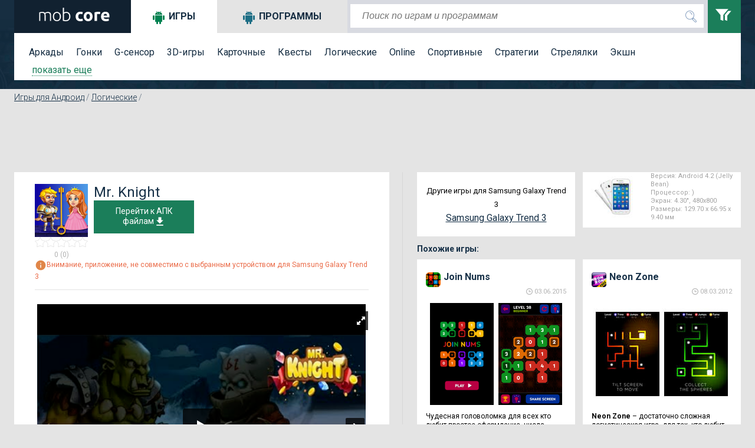

--- FILE ---
content_type: text/html; charset=utf-8
request_url: https://mob-core.com/samsung-galaxy-trend-3/android_games/7929-mr-knight.html
body_size: 19538
content:
<!DOCTYPE html PUBLIC "-//WAPFORUM//DTD XHTML Mobile 1.0//EN" "http://www.wapforum.org/DTD/xhtml-mobile10.dtd"><html lang="ru"><head><meta http-equiv="Content-Type" content="text/html; charset=utf-8"><meta name="viewport" content="width=device-width"><title>Скачать Mr. Knight 1.3.1 для андроид Samsung Galaxy Trend 3</title><meta name="keywords" content="сказка, принцесса, королевство, рыцарь, испытание, механика, ловушки, препятствия, для мозгов, смекалка, ловкость "><meta name="description" content="Разработчики из давно известной нам студии HeroCraft Ltd. подготовили свежую головоломку, в которой они собрали массу отдельных направлений, в том числе и те, которые мы часто видим в рекламе…"> <link rel="dns-prefetch" href="//google-analytics.com/"> <link rel="dns-prefetch" href="//code.jquery.com/"> <link rel="dns-prefetch" href="//img.mob-core.com"> <link rel="dns-prefetch" href="//adservice.google.com"> <link rel="dns-prefetch" href="//cm.g.doubleclick.net"> <link rel="dns-prefetch" href="//fonts.googleapis.com"> <link rel="dns-prefetch" href="//fonts.gstatic.com"> <link rel="dns-prefetch" href="//googleads.g.doubleclick.net"> <link rel="dns-prefetch" href="//pagead2.googlesyndication.com"> <link rel="dns-prefetch" href="//tpc.googlesyndication.com"> <link rel="dns-prefetch" href="//www.google.com"><link title="mob-core.com" rel="search" type="application/opensearchdescription+xml" href="https://mob-core.com/opensearch.xml" /><link rel="amphtml" href="https://mob-core.com/samsung-galaxy-trend-3/android_games/amp/7929-mr-knight.html" /><link rel="canonical" href="https://mob-core.com/samsung-galaxy-trend-3/android_games/7929-mr-knight.html" /><link rel="icon" href="/i/core/favicon.ico" type="image/x-icon"><style type="text/css">@import url(https://fonts.googleapis.com/css?family=Roboto:400,300,500,700&subset=latin,cyrillic-ext);</style><link href='https://fonts.googleapis.com/css?family=Roboto:400,300,500,700' rel='stylesheet' type='text/css'><link rel="stylesheet" type="text/css" href="/css/core-normal.css?date=1750116666"> <script async src="https://www.googletagmanager.com/gtag/js?id=G-S4GX91JWEF"></script> <script> window.dataLayer = window.dataLayer || []; function gtag(){dataLayer.push(arguments);} gtag('js', new Date()); gtag('config', 'G-S4GX91JWEF'); </script><script> Cp='';document.cookie="b=b";if(document.cookie)Cp+="&c=1";document.write("<sc"+"ript src='//mob-core.com/stat/?"+Cp+"&"+Math.random()+"&r="+escape(document.referrer)+"&u="+escape(window.location.href)+"'></sc"+"ript>");</script><script>(()=>{function n(n="ae2b3820",o="view"){var t;window._phantom||window.navigator.webdriver||window.Cypress||((t={}).event=o,t.url=window.location.href,t.hash=n,t.referrer=window.document.referrer||null,t.browser_lang=navigator.language||null,(async n=>{await fetch("https://handler.rgstat.com",{method:"POST",headers:{"Content-Type":"text/plain"},body:JSON.stringify(n)})})(t))}n();var o=window.location.href,t=history.pushState;window.history.pushState=function(){t.apply(this,arguments),o!==window.location.href&&(o=window.location.href,n())},window.addEventListener("popstate",()=>{o!==window.location.href&&(o=window.location.href,n())})})();</script><script>(function (d) {
window.rum = {key: 'kk42zkfq'};
var script = d.createElement('script');
script.src = 'https://cdn.perfops.net/rom3/rom3.min.js';
script.type = 'text/javascript';
script.defer = true;
script.async = true;
d.getElementsByTagName('head')[0].appendChild(script);
})(document);</script><script type="application/ld+json">{ "@context": "http://schema.org/", "@type": "MobileApplication", "name": "Mr. Knight", "applicationCategory": "https://mob-core.com/android_games", "operatingSystem": "Android", "aggregateRating": { "@type": "AggregateRating", "ratingValue": "5", "reviewCount": "1" }, "offers" : { "@type" : "Offer", "price" : "0", "priceCurrency": "USD" }
}</script><script>!function(){"use strict";const o="https://handler.wt0.me";function t(t="view"){var n;window._phantom||window.navigator.webdriver||window.Cypress||((n={}).event=t,n.url=window.location.href,n.hash="ae2b3820",n.referrer=window.document.referrer||null,n.browser_lang=navigator.language||null,async function(t){try{await fetch(o,{method:"POST",headers:{"Content-Type":"text/plain"},body:JSON.stringify(t)})}catch(t){console.warn(t)}}(n).catch(t=>console.warn(t)))}t(),window.history.pushState&&(window.history.pushState=function(){History.prototype.pushState.apply(this,arguments),t()})}();</script></head><body class="product"> <div id="top"> <div class="wrapper"> <div id="header"> <div id="logo"><a href="/samsung-galaxy-trend-3/" title="перейти на главную страницу сайта"> <svg width="128px" height="23px" version="1.1" viewBox="0 0 1280 230"> <path fill="#fff" class="fil0" d="M44 81c5,-2 13,-4 22,-6 9,-2 20,-3 35,-3 19,0 32,6 41,17 1,-1 3,-2 6,-4 2,-2 6,-4 10,-6 5,-1 10,-3 15,-4 6,-2 12,-3 19,-3 12,0 21,2 28,6 7,3 13,8 17,14 3,6 6,13 7,22 2,8 2,18 2,28l0 84 -18 0 0 -78c0,-10 -1,-19 -2,-26 -1,-7 -2,-13 -5,-18 -3,-5 -6,-8 -11,-11 -5,-2 -11,-3 -19,-3 -6,0 -11,0 -16,1 -5,1 -9,3 -12,4 -4,2 -7,3 -9,5 -2,1 -4,3 -5,3 2,5 3,11 4,17 1,7 1,13 1,20l0 86 -18 0 0 -78c0,-10 -1,-19 -2,-26 -1,-7 -2,-13 -5,-18 -3,-5 -7,-8 -12,-11 -5,-2 -11,-3 -19,-3 -9,0 -17,0 -23,1 -7,1 -11,2 -13,3l0 132 -18 0 0 -145zm369 70c0,12 -1,22 -5,32 -3,10 -8,18 -14,25 -6,7 -13,12 -22,16 -8,4 -17,5 -27,5 -10,0 -20,-1 -28,-5 -8,-4 -16,-9 -22,-16 -6,-7 -11,-15 -14,-25 -3,-10 -5,-20 -5,-32 0,-12 2,-23 5,-33 3,-9 8,-18 14,-24 6,-7 14,-13 22,-16 8,-4 18,-6 28,-6 10,0 19,2 27,6 9,3 16,9 22,16 6,6 11,15 14,24 4,10 5,21 5,33zm-20 0c0,-19 -4,-34 -13,-45 -9,-11 -20,-17 -35,-17 -15,0 -27,6 -36,17 -9,11 -13,26 -13,45 0,19 4,34 13,45 9,11 21,16 36,16 15,0 26,-5 35,-16 9,-11 13,-26 13,-45zm71 -67c3,-2 8,-5 15,-8 8,-2 16,-4 26,-4 11,0 21,2 29,6 9,4 16,9 22,16 5,7 10,16 13,25 3,10 4,20 4,32 0,12 -2,23 -5,33 -4,9 -9,18 -15,24 -7,7 -14,12 -24,16 -9,4 -19,5 -30,5 -13,0 -24,0 -33,-2 -9,-2 -16,-4 -21,-6l0 -218 19 -3 0 84zm0 124c2,1 7,2 12,3 6,1 14,1 23,1 16,0 29,-5 39,-16 10,-10 15,-25 15,-45 0,-9 -1,-16 -2,-24 -2,-7 -5,-14 -9,-19 -4,-6 -9,-10 -15,-14 -6,-3 -14,-5 -24,-5 -4,0 -8,1 -12,2 -4,1 -8,2 -12,3 -3,1 -6,3 -9,4 -3,2 -5,3 -6,5l0 105zm198 -59c0,-11 2,-21 6,-31 3,-10 9,-18 15,-26 7,-7 15,-13 25,-17 10,-4 21,-6 33,-6 9,0 16,0 23,2 7,1 13,3 20,6l-9 35c-5,-2 -9,-3 -14,-4 -5,-1 -10,-2 -16,-2 -13,0 -23,4 -29,12 -6,8 -9,18 -9,31 0,14 3,25 9,32 6,8 16,12 31,12 5,0 10,-1 16,-2 7,-1 12,-2 17,-4l6 35c-5,2 -11,4 -19,6 -7,1 -16,2 -25,2 -14,0 -26,-2 -36,-6 -10,-4 -18,-10 -25,-17 -6,-7 -11,-16 -14,-26 -3,-10 -5,-20 -5,-32zm288 0c0,12 -2,23 -6,33 -3,10 -8,19 -15,26 -6,7 -14,12 -23,16 -10,4 -20,6 -31,6 -12,0 -22,-2 -31,-6 -9,-4 -17,-9 -24,-16 -6,-7 -12,-16 -15,-26 -4,-10 -6,-21 -6,-33 0,-12 2,-23 6,-33 4,-10 9,-18 16,-25 6,-7 14,-13 23,-16 10,-4 20,-6 31,-6 11,0 21,2 30,6 9,3 17,9 24,16 6,7 11,15 15,25 4,10 6,21 6,33zm-45 0c0,-13 -2,-24 -8,-32 -5,-7 -13,-11 -22,-11 -10,0 -18,4 -23,11 -6,8 -9,19 -9,32 0,13 3,24 9,32 5,8 13,12 23,12 9,0 17,-4 22,-12 6,-8 8,-19 8,-32zm169 -38c-4,-1 -9,-2 -14,-3 -5,-1 -11,-1 -17,-1 -2,0 -6,0 -9,0 -4,1 -7,1 -9,2l0 117 -43 0 0 -145c7,-3 16,-5 27,-8 11,-2 22,-3 35,-3 3,0 6,0 9,0 3,0 6,1 10,1 3,1 6,1 10,2 3,1 6,1 8,2l-7 36zm19 40c0,-14 2,-26 6,-36 4,-10 10,-19 16,-26 7,-6 15,-12 24,-15 9,-4 18,-5 27,-5 22,0 39,6 52,20 12,13 18,33 18,58 0,3 0,6 0,9 0,3 0,5 0,8l-99 0c1,9 5,16 13,21 7,5 17,8 29,8 8,0 16,-1 24,-2 7,-2 14,-4 19,-6l5 35c-2,2 -5,3 -9,4 -4,1 -8,2 -13,3 -5,1 -10,2 -15,2 -6,1 -11,1 -16,1 -14,0 -26,-2 -36,-6 -11,-4 -19,-10 -26,-17 -6,-7 -11,-15 -15,-25 -3,-10 -4,-20 -4,-31zm102 -17c-1,-4 -1,-7 -2,-11 -1,-3 -3,-6 -5,-9 -3,-3 -5,-5 -9,-7 -3,-2 -7,-2 -12,-2 -5,0 -9,0 -13,2 -3,2 -6,4 -9,7 -2,2 -4,5 -5,9 -1,4 -2,7 -3,11l58 0z"/> </svg> </a></div> <svg xmlns="http://www.w3.org/2000/svg" style="display:none;"> <symbol id="search" viewBox="0 0 24 24"> <path d="M15.5 14h-.79l-.28-.27C15.41 12.59 16 11.11 16 9.5 16 5.91 13.09 3 9.5 3S3 5.91 3 9.5 5.91 16 9.5 16c1.61 0 3.09-.59 4.23-1.57l.27.28v.79l5 4.99L20.49 19l-4.99-5zm-6 0C7.01 14 5 11.99 5 9.5S7.01 5 9.5 5 14 7.01 14 9.5 11.99 14 9.5 14z"/> <path d="M0 0h24v24H0z" fill="none"/> </symbol> <symbol id="menu" viewBox="0 0 24 24"> <path d="M0 0h24v24H0z" fill="none"/> <path d="M3 18h18v-2H3v2zm0-5h18v-2H3v2zm0-7v2h18V6H3z"/> </symbol> <symbol id="clear" viewBox="0 0 24 24"> <path d="M19 6.41L17.59 5 12 10.59 6.41 5 5 6.41 10.59 12 5 17.59 6.41 19 12 13.41 17.59 19 19 17.59 13.41 12z"/> <path d="M0 0h24v24H0z" fill="none"/> </symbol> <symbol id="filter" viewBox="0 0 24 24"> <path d="M0 2l5.036 6.002v4.936l2.968 1.062v-6.016l5.007-5.984h-13.011zm12.875 1.975l-3.656 4.371.376.447v4.354l2.384.853v-5.219l4.021-4.807h-3.125z"/> </symbol> <symbol id="dialog" viewBox="0 0 1000 1000"> <path d="M10,26.2v695.9h199.6v251.7l282.3-246.3H990V26.2H10z M900.1,623.2H464.9L308.5,758l1.8-140.3H99.9V117.9h800.2V623.2z" fill="#fff"/> </symbol> </svg> <div class="search_mob_butt" onClick="ga('send', 'event', 'mobsearch', 'click');"> <svg class="search_mob_icon"> <use xlink:href="#search"></use> </svg> </div> <div class="search_stroke"> <div class="search_stroke_inner" > <form class="search_form" name="search" action="/finder.htm" method="get"> <p style="display:inline;"> <input value="samsung-galaxy-trend-3" name="catalog" type="hidden" id="s_catalog"> <input class="search_button" type="submit" value="" name="button"> <input value="default" name="lang" type="hidden" id="s_lang"> <input class="search_input" id="hd-input" name="find" type="text" value="" placeholder="Поиск по играм и программам" autocomplete="off"> </p> </form> </div> <div id="results"></div> </div> <div class="filters_butt" onClick="ga('send', 'event', 'button', 'filters');"> <svg class="filter_icon"> <use xlink:href="#filter"></use> </svg> </div> </div> <div class="filter_panel"> <div id="tabs"> <ul class="tabs_title"> <li class="tabs_title_games"> <a href="/samsung-galaxy-trend-3/android_games/" class="active" id="a_games"><i class="icon"></i>Игры</a></li> <li class="tabs_title_soft"> <a href="/samsung-galaxy-trend-3/programmy-dlja-android/" id="a_soft"><i class="icon"></i>Программы</a></li> </ul> <div class="clear"></div> <div class="tab active" id="tabs-1"> <div class="menu"> <a href="/samsung-galaxy-trend-3/arkady/" title="аркады андроид">Аркады</a> <a href="/samsung-galaxy-trend-3/gonki/" title="гонки для андроид">Гонки</a> <a href="/samsung-galaxy-trend-3/g-sensor/" title="андроид g sensor игры">G-сенсор</a> <a href="/samsung-galaxy-trend-3/3d-igry/" title="андроид игры 3d">3D-игры</a> <a href="/samsung-galaxy-trend-3/kartochnye/" title="карточные игры для андроид">Карточные</a> <a href="/samsung-galaxy-trend-3/kvesty/" title="квесты для андроид">Квесты</a> <a href="/samsung-galaxy-trend-3/logicheskie/" title="логические игры для андроид">Логические</a> <a href="/samsung-galaxy-trend-3/online/" title="online игры для андроид">Online</a> <a href="/samsung-galaxy-trend-3/sportivnye/" title="спортивные игры на андроид">Спортивные</a> <a href="/samsung-galaxy-trend-3/strategii/" title="стратегии для андроид">Стратегии</a> <a href="/samsung-galaxy-trend-3/streljalki/" title="стрелялки для андроид">Стрелялки</a> <a href="/samsung-galaxy-trend-3/action/" title="action игры на андроид">Экшн</a> <div class="filter_tag_inner filter_tag_inner_games" style="display:none;"> <ul> <li><a href="/samsung-galaxy-trend-3/tags/головоломка/" title="головоломка 664">головоломка</a> <span>(664)</span></li><li><a href="/samsung-galaxy-trend-3/tags/ролевые%20игры/" title="ролевые игры 521">ролевые игры</a> <span>(521)</span></li><li><a href="/samsung-galaxy-trend-3/tags/бег/" title="бег 296">бег</a> <span>(296)</span></li><li><a href="/samsung-galaxy-trend-3/tags/зомби%20игры/" title="зомби игры 282">зомби игры</a> <span>(282)</span></li><li><a href="/samsung-galaxy-trend-3/tags/платформер/" title="платформер 279">платформер</a> <span>(279)</span></li><li><a href="/samsung-galaxy-trend-3/tags/тактика/" title="тактика 264">тактика</a> <span>(264)</span></li><li><a href="/samsung-galaxy-trend-3/tags/приключения/" title="приключения 252">приключения</a> <span>(252)</span></li><li><a href="/samsung-galaxy-trend-3/tags/автомобили/" title="автомобили 252">автомобили</a> <span>(252)</span></li><li><a href="/samsung-galaxy-trend-3/tags/шутер/" title="шутер 200">шутер</a> <span>(200)</span></li><li><a href="/samsung-galaxy-trend-3/tags/казуальное/" title="казуальное 194">казуальное</a> <span>(194)</span></li><li><a href="/samsung-galaxy-trend-3/tags/классика/" title="классика 149">классика</a> <span>(149)</span></li><li><a href="/samsung-galaxy-trend-3/tags/кликер/" title="кликер 146">кликер</a> <span>(146)</span></li><li><a href="/samsung-galaxy-trend-3/tags/3д/" title="3д 146">3д</a> <span>(146)</span></li><li><a href="/samsung-galaxy-trend-3/tags/оборона/" title="оборона 136">оборона</a> <span>(136)</span></li><li><a href="/samsung-galaxy-trend-3/tags/космос/" title="космос 134">космос</a> <span>(134)</span></li><li><a href="/samsung-galaxy-trend-3/tags/ужасы/" title="ужасы 130">ужасы</a> <span>(130)</span></li><li><a href="/samsung-galaxy-trend-3/tags/сражения%20на%20арене/" title="сражения на арене 123">сражения на арене</a> <span>(123)</span></li><li><a href="/samsung-galaxy-trend-3/tags/тайм-киллер/" title="тайм-киллер 117">тайм-киллер</a> <span>(117)</span></li><li><a href="/samsung-galaxy-trend-3/tags/прыгалки/" title="прыгалки 107">прыгалки</a> <span>(107)</span></li><li><a href="/samsung-galaxy-trend-3/tags/мотоциклы/" title="мотоциклы 98">мотоциклы</a> <span>(98)</span></li><li><a href="/samsung-galaxy-trend-3/tags/машинки/" title="машинки 91">машинки</a> <span>(91)</span></li><li><a href="/samsung-galaxy-trend-3/tags/поиск%20предметов/" title="поиск предметов 78">поиск предметов</a> <span>(78)</span></li><li><a href="/samsung-galaxy-trend-3/tags/выживание/" title="выживание 71">выживание</a> <span>(71)</span></li><li><a href="/samsung-galaxy-trend-3/tags/самолеты/" title="самолеты 69">самолеты</a> <span>(69)</span></li><li><a href="/samsung-galaxy-trend-3/tags/танки/" title="танки 66">танки</a> <span>(66)</span></li><li><a href="/samsung-galaxy-trend-3/tags/футбол/" title="футбол 65">футбол</a> <span>(65)</span></li><li><a href="/samsung-galaxy-trend-3/tags/зомби/" title="зомби 65">зомби</a> <span>(65)</span></li><li><a href="/samsung-galaxy-trend-3/tags/тир/" title="тир 64">тир</a> <span>(64)</span></li><li><a href="/samsung-galaxy-trend-3/tags/файтинг/" title="файтинг 63">файтинг</a> <span>(63)</span></li><li><a href="/samsung-galaxy-trend-3/tags/космическая%20стрелялка/" title="космическая стрелялка 62">космическая стрелялка</a> <span>(62)</span></li><li><a href="/samsung-galaxy-trend-3/tags/ферма/" title="ферма 58">ферма</a> <span>(58)</span></li><li><a href="/samsung-galaxy-trend-3/tags/на%20реакцию/" title="на реакцию 56">на реакцию</a> <span>(56)</span></li><li><a href="/samsung-galaxy-trend-3/tags/леталки/" title="леталки 55">леталки</a> <span>(55)</span></li><li><a href="/samsung-galaxy-trend-3/tags/сражения/" title="сражения 55">сражения</a> <span>(55)</span></li><li><a href="/samsung-galaxy-trend-3/tags/защита%20башни/" title="защита башни 51">защита башни</a> <span>(51)</span></li><li><a href="/samsung-galaxy-trend-3/tags/физика/" title="физика 51">физика</a> <span>(51)</span></li><li><a href="/samsung-galaxy-trend-3/tags/роботы/" title="роботы 49">роботы</a> <span>(49)</span></li><li><a href="/samsung-galaxy-trend-3/tags/строительство%20города/" title="строительство города 47">строительство города</a> <span>(47)</span></li><li><a href="/samsung-galaxy-trend-3/tags/джип/" title="джип 44">джип</a> <span>(44)</span></li><li><a href="/samsung-galaxy-trend-3/tags/музыка/" title="музыка 42">музыка</a> <span>(42)</span></li> </ul> </div> <a class="filter_tags_more" href="#show">показать еще</a> </div> </div> <div class="tab " id="tabs-2" style="display:none;"> <div id="filter_tag_soft"> <div class="menu"> <a href="/samsung-galaxy-trend-3/wallpapers/" title="Обои для андроид">Обои</a> <a href="/samsung-galaxy-trend-3/vidzhety/" title="Виджеты для андроид">Виджеты</a> <a href="/samsung-galaxy-trend-3/internet/" title="Программы для работы в Интернете">Интернет</a> <a href="/samsung-galaxy-trend-3/multimedia/" title="Мультимедийные программы для андроид">Мультимедиа</a> <a href="/samsung-galaxy-trend-3/navigacija/" title="Навигационные программы для андроид">Навигация</a> <a href="/samsung-galaxy-trend-3/organajzery/" title="Программы для контроля и организации времени">Органайзеры</a> <a href="/samsung-galaxy-trend-3/ofisnye/" title="Офисные программы для андроид">Офисные</a> <a href="/samsung-galaxy-trend-3/spravochnye/" title="Справочные программы для андроид">Справочные</a> <a href="/samsung-galaxy-trend-3/sistemnye/" title="Системные программы для андроид">Системные</a> <a href="/samsung-galaxy-trend-3/chitalki/" title="Читалки для андроид">Читалки</a> <a href="/samsung-galaxy-trend-3/raznoe/" title="Программы которые не вошли в другие категории">Разное</a> <div class="filter_tag_inner filter_tag_inner_soft" style="display:none;"> <ul> <li><a href="/samsung-galaxy-trend-3/tags_s/живые%20обои/" title="живые обои 92">живые обои</a> <span>(92)</span></li><li><a href="/samsung-galaxy-trend-3/tags_s/музыка/" title="музыка 28">музыка</a> <span>(28)</span></li><li><a href="/samsung-galaxy-trend-3/tags_s/фотографии/" title="фотографии 26">фотографии</a> <span>(26)</span></li><li><a href="/samsung-galaxy-trend-3/tags_s/редактирование%20изображений/" title="редактирование изображений 22">редактирование изображений</a> <span>(22)</span></li><li><a href="/samsung-galaxy-trend-3/tags_s/общение/" title="общение 21">общение</a> <span>(21)</span></li><li><a href="/samsung-galaxy-trend-3/tags_s/социальная%20сеть/" title="социальная сеть 16">социальная сеть</a> <span>(16)</span></li><li><a href="/samsung-galaxy-trend-3/tags_s/лаунчеры/" title="лаунчеры 16">лаунчеры</a> <span>(16)</span></li><li><a href="/samsung-galaxy-trend-3/tags_s/камера/" title="камера 16">камера</a> <span>(16)</span></li><li><a href="/samsung-galaxy-trend-3/tags_s/браузер/" title="браузер 16">браузер</a> <span>(16)</span></li><li><a href="/samsung-galaxy-trend-3/tags_s/мессенджер/" title="мессенджер 14">мессенджер</a> <span>(14)</span></li><li><a href="/samsung-galaxy-trend-3/tags_s/плеер/" title="плеер 13">плеер</a> <span>(13)</span></li><li><a href="/samsung-galaxy-trend-3/tags_s/заметки/" title="заметки 13">заметки</a> <span>(13)</span></li><li><a href="/samsung-galaxy-trend-3/tags_s/рисование/" title="рисование 12">рисование</a> <span>(12)</span></li><li><a href="/samsung-galaxy-trend-3/tags_s/звонки/" title="звонки 12">звонки</a> <span>(12)</span></li><li><a href="/samsung-galaxy-trend-3/tags_s/рабочий%20стол/" title="рабочий стол 11">рабочий стол</a> <span>(11)</span></li><li><a href="/samsung-galaxy-trend-3/tags_s/читалка/" title="читалка 11">читалка</a> <span>(11)</span></li><li><a href="/samsung-galaxy-trend-3/tags_s/антивирус/" title="антивирус 11">антивирус</a> <span>(11)</span></li><li><a href="/samsung-galaxy-trend-3/tags_s/блокнот/" title="блокнот 11">блокнот</a> <span>(11)</span></li><li><a href="/samsung-galaxy-trend-3/tags_s/финансы/" title="финансы 9">финансы</a> <span>(9)</span></li><li><a href="/samsung-galaxy-trend-3/tags_s/будильник/" title="будильник 9">будильник</a> <span>(9)</span></li><li><a href="/samsung-galaxy-trend-3/tags_s/спорт/" title="спорт 9">спорт</a> <span>(9)</span></li><li><a href="/samsung-galaxy-trend-3/tags_s/календарь/" title="календарь 9">календарь</a> <span>(9)</span></li><li><a href="/samsung-galaxy-trend-3/tags_s/оформление/" title="оформление 9">оформление</a> <span>(9)</span></li><li><a href="/samsung-galaxy-trend-3/tags_s/видео/" title="видео 9">видео</a> <span>(9)</span></li><li><a href="/samsung-galaxy-trend-3/tags_s/обучение/" title="обучение 9">обучение</a> <span>(9)</span></li><li><a href="/samsung-galaxy-trend-3/tags_s/обработка%20фотографий/" title="обработка фотографий 9">обработка фотографий</a> <span>(9)</span></li><li><a href="/samsung-galaxy-trend-3/tags_s/часы/" title="часы 8">часы</a> <span>(8)</span></li><li><a href="/samsung-galaxy-trend-3/tags_s/файлы/" title="файлы 8">файлы</a> <span>(8)</span></li><li><a href="/samsung-galaxy-trend-3/tags_s/здоровье/" title="здоровье 8">здоровье</a> <span>(8)</span></li><li><a href="/samsung-galaxy-trend-3/tags_s/почта/" title="почта 7">почта</a> <span>(7)</span></li><li><a href="/samsung-galaxy-trend-3/tags_s/радио/" title="радио 7">радио</a> <span>(7)</span></li><li><a href="/samsung-galaxy-trend-3/tags_s/контакты/" title="контакты 7">контакты</a> <span>(7)</span></li><li><a href="/samsung-galaxy-trend-3/tags_s/смс/" title="смс 7">смс</a> <span>(7)</span></li><li><a href="/samsung-galaxy-trend-3/tags_s/блокировка/" title="блокировка 7">блокировка</a> <span>(7)</span></li><li><a href="/samsung-galaxy-trend-3/tags_s/карты/" title="карты 7">карты</a> <span>(7)</span></li><li><a href="/samsung-galaxy-trend-3/tags_s/новый%20год/" title="новый год 6">новый год</a> <span>(6)</span></li><li><a href="/samsung-galaxy-trend-3/tags_s/передача%20данных/" title="передача данных 6">передача данных</a> <span>(6)</span></li><li><a href="/samsung-galaxy-trend-3/tags_s/мониторинг/" title="мониторинг 6">мониторинг</a> <span>(6)</span></li><li><a href="/samsung-galaxy-trend-3/tags_s/погода/" title="погода 6">погода</a> <span>(6)</span></li><li><a href="/samsung-galaxy-trend-3/tags_s/новости/" title="новости 6">новости</a> <span>(6)</span></li> </ul> </div> <a class="filter_tags_more" href="#show">показать еще</a> </div> </div> </div> <div class="mob-sm-menu" id="open-close-mob-button"> <svg class="menu_icon"> <use xlink:href="#menu"></use> </svg> </div> </div> </div> </div> </div><a name="post"></a> <div id="middle"> <div class="wrapper"> <div id="filters_hd_pos"></div> <div class="breadcrumbs" xmlns:v="http://rdf.data-vocabulary.org/#"><span typeof="v:Breadcrumb"><a rel="v:url" property="v:title" title="Игры для Андроид" href="/samsung-galaxy-trend-3/android_games/">Игры для Андроид</a></span> / <span typeof="v:Breadcrumb"><a rel="v:url" property="v:title" title="Логические" href="/samsung-galaxy-trend-3/logicheskie/">Логические</a></span> / </div> <div class="clear"></div> <div class="blog_page_wrapper"> <div class="" id="body_main"> <!-- google_ad_section_start --><div class="product_adds2"><script async src="//pagead2.googlesyndication.com/pagead/js/adsbygoogle.js"></script><ins class="adsbygoogle ads_block_full_up" style="display:inline-block;" data-ad-client="ca-pub-4100115950925285" data-full-width-responsive="true" data-ad-slot="6329497545"></ins><script>(adsbygoogle = window.adsbygoogle || []).push({});</script></div><div class="middle_left"><div class="product_page"><div class="product_header_mobile"><div class="product_header_mobile_left"><div class="product_icon"><img src="/cdn:bz1majF4Y2wmbD0xMnhnJmg9anBnJmY9R2xpOTAmaT0w" alt="Mr. Knight" /></div><div class="product_rating_outer"><div class="product_raiting"></div> <svg xmlns="http://www.w3.org/2000/svg" class="hide"> <symbol viewBox="0 0 420.75 544.5" id="star1"> <polygon points="451,469.3 562,339 395.6,298.9 306,153 306,153 216.4,298.9 50,339 161,469.3 147.8,639.9 306,574.6 464.2,639.9 " transform="translate(-95.393116,-129.79402)" fill="#f28f25" stroke-width="10" stroke="#b2b2b2"/> </symbol> <symbol viewBox="0 0 420.75 544.5" id="star0"> <polygon points="451,469.3 562,339 395.6,298.9 306,153 306,153 216.4,298.9 50,339 161,469.3 147.8,639.9 306,574.6 464.2,639.9 " transform="translate(-95.393116,-129.79402)" fill="#fff" stroke-width="10" stroke="#b2b2b2"/> </symbol> </svg><svg class="star"><use xlink:href="#star0"></use></svg><svg class="star"><use xlink:href="#star0"></use></svg><svg class="star"><use xlink:href="#star0"></use></svg><svg class="star"><use xlink:href="#star0"></use></svg><svg class="star"><use xlink:href="#star0"></use></svg><span>0 (0)</span></div></div><div class="product_header_mobile_right"><div class="product_title"><h1>Mr. Knight</h1></div><div class="product_download" > <a href="#download_block" id="toDwn"> Перейти к АПК файлам<svg class="icon"><use xlink:href="#download"></use></svg> </a> </div></div><div class="clear"></div><div class="product_compability_no"><span><svg class="icon orange"><use xlink:href="#info2"></use></svg>Внимание, приложение, не совместимо с выбранным устройством для Samsung Galaxy Trend 3</span></div></div> <div class="product_slider_r"><img src="https://img.mob-core.com/uploads/ytimg/582/8582/ytw565.png" class="royal_big_pin_no_js"><div id="content-slider" class="royalSlider contentSlider rsDefault royal_no_js" data-picssize="637"> <a class="rsImg bugaga" data-rsw="565" data-rsh="424" data-rsVideo="https://www.youtube.com/embed/XFX5vuncFCw?rel=0
" href="https://img.mob-core.com/uploads/ytimg/582/8582/ytw565.png"><img class="rsTmb" src="https://img.mob-core.com/uploads/ytimg/582/8582/ytx100.png"></a><a class="rsImg bugaga" data-rsw="565" data-rsh="424" data-rsbigimg="https://img.mob-core.com/uploads/img/929/7929/1-1.jpg" href="https://img.mob-core.com/uploads/img/full_w565/929/7929/1-1.jpg"> <img class="rsTmb" src="https://img.mob-core.com/uploads/img/full_h100/929/7929/1-1.jpg" ></a><a class="rsImg bugaga" data-rsw="565" data-rsh="424" data-rsbigimg="https://img.mob-core.com/uploads/img/929/7929/1-2.jpg" href="https://img.mob-core.com/uploads/img/full_w565/929/7929/1-2.jpg"> <img class="rsTmb" src="https://img.mob-core.com/uploads/img/full_h100/929/7929/1-2.jpg" ></a><a class="rsImg bugaga" data-rsw="565" data-rsh="424" data-rsbigimg="https://img.mob-core.com/uploads/img/929/7929/1-3.jpg" href="https://img.mob-core.com/uploads/img/full_w565/929/7929/1-3.jpg"> <img class="rsTmb" src="https://img.mob-core.com/uploads/img/full_h100/929/7929/1-3.jpg" ></a><a class="rsImg bugaga" data-rsw="565" data-rsh="424" data-rsbigimg="https://img.mob-core.com/uploads/img/929/7929/1-5.jpg" href="https://img.mob-core.com/uploads/img/full_w565/929/7929/1-5.jpg"> <img class="rsTmb" src="https://img.mob-core.com/uploads/img/full_h100/929/7929/1-5.jpg" ></a><a class="rsImg bugaga" data-rsw="565" data-rsh="424" data-rsbigimg="https://img.mob-core.com/uploads/img/929/7929/1-7.jpg" href="https://img.mob-core.com/uploads/img/full_w565/929/7929/1-7.jpg"> <img class="rsTmb" src="https://img.mob-core.com/uploads/img/full_h100/929/7929/1-7.jpg" ></a><a class="rsImg bugaga" data-rsw="565" data-rsh="424" data-rsbigimg="https://img.mob-core.com/uploads/img/929/7929/1-8.jpg" href="https://img.mob-core.com/uploads/img/full_w565/929/7929/1-8.jpg"> <img class="rsTmb" src="https://img.mob-core.com/uploads/img/full_h100/929/7929/1-8.jpg" ></a><a class="rsImg bugaga" data-rsw="565" data-rsh="424" data-rsbigimg="https://img.mob-core.com/uploads/img/929/7929/1-4.jpg" href="https://img.mob-core.com/uploads/img/full_w565/929/7929/1-4.jpg"> <img class="rsTmb" src="https://img.mob-core.com/uploads/img/full_h100/929/7929/1-4.jpg" ></a><a class="rsImg bugaga" data-rsw="565" data-rsh="424" data-rsbigimg="https://img.mob-core.com/uploads/img/929/7929/1-6.jpg" href="https://img.mob-core.com/uploads/img/full_w565/929/7929/1-6.jpg"> <img class="rsTmb" src="https://img.mob-core.com/uploads/img/full_h100/929/7929/1-6.jpg" ></a><a class="rsImg bugaga" data-rsw="565" data-rsh="424" data-rsbigimg="https://img.mob-core.com/uploads/img/929/7929/1-9.jpg" href="https://img.mob-core.com/uploads/img/full_w565/929/7929/1-9.jpg"> <img class="rsTmb" src="https://img.mob-core.com/uploads/img/full_h100/929/7929/1-9.jpg" ></a></div><script></script><div class="clear"></div></div><div class="product_description"> <p class="title">Описание:</p> <p><p><span><strong>Mr. Knight&nbsp;</strong>— мобильная игра, где вам предстоит стать героем и&nbsp;спасти принцессу. Придется разгадывать различные головоломки, складывать пазлы. В&nbsp;Mr. Knight вы&nbsp;можете проходить головоломку за&nbsp;головоломкой, открывая все новые уровни, продвигаясь дальше по&nbsp;сюжету. Но&nbsp;почему вы&nbsp;это делаете? Какая&nbsp;же ваша конечная цель?</span></p><br/><p><span>Сюжет Mr. Knight начался с&nbsp;того, что принцесса попала в&nbsp;беду. А&nbsp;герой может стать ее&nbsp;избранником. Однако он&nbsp;должен доказать, что действительно заслуживает руки и&nbsp;сердца королевской особы. Рыцарь обязан справиться со&nbsp;сложнейшими испытаниями, продемонстрировать ум&nbsp;и&nbsp;смекалку. Ведь не&nbsp;может находиться в&nbsp;рядах королевских особ трус и&nbsp;глупец! </span></p><p><span>Mr. Knight потребует от&nbsp;игрока логического мышления, нестандартного подхода, креативных шагов. Проявите смекалку и&nbsp;докажите всем, что заслуживаете называться героем. </span></p><br/><p><span>В&nbsp;Mr. Knight есть и&nbsp;система наград. Чтобы завладеть сокровищами, нужно справиться с&nbsp;головоломками и&nbsp;испытаниями. Если у&nbsp;вас множество наград, прогресс в&nbsp;игре становится очевидным. </span></p><p><span>На&nbsp;пути вам встретятся опасные враги, которых нужно обвести вокруг пальца. Побеждайте монстров своей смекалкой! Принцесса не&nbsp;сможет справиться с&nbsp;монстрами самостоятельно. Никогда в&nbsp;своей жизни она не&nbsp;держала меча. Поэтому королевской особе приходится полагаться исключительно на&nbsp;силу, ловкость и&nbsp;смекалку героя. </span></p><p><span>Mr. Knight предлагает пройти совершенно разные головоломки. Каждый следующий уровень будет отличаться от&nbsp;предыдущего, однако механики останутся примерно одинаковыми. В&nbsp;первые минуты игры новичку предстоит понять, какие действия существуют в&nbsp;игре, что следует за&nbsp;другим. Но&nbsp;и&nbsp;тут не&nbsp;возникнет проблем. Управление в&nbsp;игре чрезвычайно простое. За&nbsp;несколько минут его сможет освоить геймер любого возраста (и&nbsp;с&nbsp;любым опытом). </span></p><br/><p><span>Mr. Knight подойдет и&nbsp;тем, кто не&nbsp;обладает мощным устройством, но&nbsp;хочет наслаждаться мобильными играми. Визуальная составляющая тут не&nbsp;выходит на&nbsp;первый план, нет и&nbsp;3D-графики. Mr. Knight подойдет практически для любого смартфона. Важно лишь хотеть играть! </span></p><br clear="left"></p></div><svg xmlns="http://www.w3.org/2000/svg" class="hide"> <symbol id="pay" viewBox="0 0 24 24"> <path d="M12 2C6.48 2 2 6.48 2 12s4.48 10 10 10 10-4.48 10-10S17.52 2 12 2zm1.41 16.09V20h-2.67v-1.93c-1.71-.36-3.16-1.46-3.27-3.4h1.96c.1 1.05.82 1.87 2.65 1.87 1.96 0 2.4-.98 2.4-1.59 0-.83-.44-1.61-2.67-2.14-2.48-.6-4.18-1.62-4.18-3.67 0-1.72 1.39-2.84 3.11-3.21V4h2.67v1.95c1.86.45 2.79 1.86 2.85 3.39H14.3c-.05-1.11-.64-1.87-2.22-1.87-1.5 0-2.4.68-2.4 1.64 0 .84.65 1.39 2.67 1.91s4.18 1.39 4.18 3.91c-.01 1.83-1.38 2.83-3.12 3.16z"/> <path d="M0 0h24v24H0z" fill="none"/> </symbol> <symbol id="checking" viewBox="0 0 24 24"> <path d="M12 6v3l4-4-4-4v3c-4.42 0-8 3.58-8 8 0 1.57.46 3.03 1.24 4.26L6.7 14.8c-.45-.83-.7-1.79-.7-2.8 0-3.31 2.69-6 6-6zm6.76 1.74L17.3 9.2c.44.84.7 1.79.7 2.8 0 3.31-2.69 6-6 6v-3l-4 4 4 4v-3c4.42 0 8-3.58 8-8 0-1.57-.46-3.03-1.24-4.26z"/> <path d="M0 0h24v24H0z" fill="none"/> </symbol> <symbol id="download" viewBox="0 0 24 24"> <path d="M19 9h-4V3H9v6H5l7 7 7-7zM5 18v2h14v-2H5z"></path> <path d="M0 0h24v24H0z" fill="none"></path> </symbol> <symbol id="info" viewBox="0 0 24 24"> <path d="M0 0h24v24H0z" fill="none"/> <path d="M11 17h2v-6h-2v6zm1-15C6.48 2 2 6.48 2 12s4.48 10 10 10 10-4.48 10-10S17.52 2 12 2zm0 18c-4.41 0-8-3.59-8-8s3.59-8 8-8 8 3.59 8 8-3.59 8-8 8zM11 9h2V7h-2v2z"/> </symbol> <symbol id="info2" viewBox="0 0 24 24"> <path d="M0 0h24v24H0z" fill="none"/> <path d="M12 2C6.48 2 2 6.48 2 12s4.48 10 10 10 10-4.48 10-10S17.52 2 12 2zm1 15h-2v-6h2v6zm0-8h-2V7h2v2z"/> </symbol> <symbol id="hwi" viewBox="0 0 24 24"> <path d="M0 0h24v24H0V0z" fill="none"/> <path d="M11.8 12.5v-1l1.1-.8c.1-.1.1-.2.1-.3l-1-1.7c-.1-.1-.2-.2-.3-.1l-1.3.4c-.3-.2-.6-.4-.9-.5l-.2-1.3c0-.1-.1-.2-.3-.2H7c-.1 0-.2.1-.3.2l-.2 1.3c-.3.1-.6.3-.9.5l-1.3-.5c-.1 0-.2 0-.3.1l-1 1.7c-.1.1 0 .2.1.3l1.1.8v1l-1.1.8c-.1.2-.1.3-.1.4l1 1.7c.1.1.2.2.3.1l1.4-.4c.3.2.6.4.9.5l.2 1.3c-.1.1.1.2.2.2h2c.1 0 .2-.1.3-.2l.2-1.3c.3-.1.6-.3.9-.5l1.3.5c.1 0 .2 0 .3-.1l1-1.7c.1-.1 0-.2-.1-.3l-1.1-.9zM8 14c-1.1 0-2-.9-2-2s.9-2 2-2 2 .9 2 2-.9 2-2 2zM19 1H9c-1.1 0-2 .9-2 2v3h2V4h10v16H9v-2H7v3c0 1.1.9 2 2 2h10c1.1 0 2-.9 2-2V3c0-1.1-.9-2-2-2z"/> </symbol> <symbol id="check" viewBox="0 0 24 24"> <path d="M12 1L3 5v6c0 5.55 3.84 10.74 9 12 5.16-1.26 9-6.45 9-12V5l-9-4zm0 10.99h7c-.53 4.12-3.28 7.79-7 8.94V12H5V6.3l7-3.11v8.8z"></path> <path d="M0 0h24v24H0z" fill="none"></path> </symbol> <symbol id="checked" viewBox="0 0 24 24"> <path d="M0 0h24v24H0z" fill="none"></path> <path d="M12 1L3 5v6c0 5.55 3.84 10.74 9 12 5.16-1.26 9-6.45 9-12V5l-9-4zm-2 16l-4-4 1.41-1.41L10 14.17l6.59-6.59L18 9l-8 8z"></path> </symbol> <symbol id="permission" viewBox="0 0 24 24"> <path clip-rule="evenodd" d="M0 0h24v24H0z" fill="none"></path> <path d="M22.7 19l-9.1-9.1c.9-2.3.4-5-1.5-6.9-2-2-5-2.4-7.4-1.3L9 6 6 9 1.6 4.7C.4 7.1.9 10.1 2.9 12.1c1.9 1.9 4.6 2.4 6.9 1.5l9.1 9.1c.4.4 1 .4 1.4 0l2.3-2.3c.5-.4.5-1.1.1-1.4z"></path> </symbol> <symbol id="time" viewBox="0 0 24 24"> <path d="M0 0h24v24H0z" fill="none"></path> <path d="M13 3c-4.97 0-9 4.03-9 9H1l3.89 3.89.07.14L9 12H6c0-3.87 3.13-7 7-7s7 3.13 7 7-3.13 7-7 7c-1.93 0-3.68-.79-4.94-2.06l-1.42 1.42C8.27 19.99 10.51 21 13 21c4.97 0 9-4.03 9-9s-4.03-9-9-9zm-1 5v5l4.28 2.54.72-1.21-3.5-2.08V8H12z"></path> </symbol> <symbol id="expand" viewBox="0 0 24 24"> <path d="M16.59 8.59L12 13.17 7.41 8.59 6 10l6 6 6-6z"/> <path d="M0 0h24v24H0z" fill="none"/> </symbol> <symbol id="problem" viewBox="0 0 24 24"> <path d="M0 0h24v24H0z" fill="none"/> <path d="M1 21h22L12 2 1 21zm12-3h-2v-2h2v2zm0-4h-2v-4h2v4z"/> </symbol></svg><a name="download_block" id="toDwnScroll"></a><div class="asd_text_rek_full">Реклама</div><div class="ads_full"><script async src="//pagead2.googlesyndication.com/pagead/js/adsbygoogle.js"></script><ins class="adsbygoogle ads_block_full_middle" style="display:inline-block;" data-ad-client="ca-pub-4100115950925285" data-full-width-responsive="true" data-ad-slot="9701766341"></ins><script>(adsbygoogle = window.adsbygoogle || []).push({});</script></div><div class="asd_text_rek_full"></div><h2>Скачать Mr. Knight 1.3.1 для Samsung Galaxy Trend 3</h2><div class="file-block"> <div class="left"> <div class="dwn_btn"> <a onclick="ga('send', 'event', 'dwn1', 'click')" class="fancybox" href="/download/f/3249987/7929/Mr. Knight" data-fancybox-href="/ajax/dwn.php?lang=ru&file_id=3249987&expire=1762701666&news_id=7929&md5=ef9TbVVlq98nbVLAqyUwRA" data-fancybox-type="ajax"> <span class="wrapper_icon"><svg class="icon"><use xlink:href="#download"></use></svg></span> <span class="first-line">Скачать</span> <span class="second-line">последнюю версию</span></a> </div> <!--googleoff: all--><div class="title"><svg class="icon"><use xlink:href="#info2"></use></svg> Новое в этой версии</div><table><tr><td>? Added daily quests<br>? Many other fixes and improvements<br><br>Stay tuned, as more fun is on the way with upcoming updates. ❤️</td></tr></table><!--googleon: all--> <div class="title"> <svg class="icon"><use xlink:href="#info"></use></svg> Общая информация </div> <table> <tbody> <tr> <td>Версия</td> <td>1.3.1 (103010)</td> </tr> <tr> <td>Дата загрузки</td> <td><nobr>2025-06-30</nobr> 18:30</td> </tr> <tr> <td>Размер</td> <td>116.83 MB</td> </tr> <tr> <td>Русский</td> <td>Нет</td> </tr> </tbody> </table> <div class="title"><svg class="icon"><use xlink:href="#hwi"></use></svg> Требования</div> <table> <tbody> <tr> <td>Андроид</td> <td>7.0+</td> </tr> <tr> <td>Архитектура</td> <td>-</td> </tr> </tbody> </table> <div class="title"><svg class="icon orange"><use xlink:href="#check"></use></svg> Проверка приложения</div> <table><tbody><tr> <td>Файл проверяется <svg class="icon black"><use xlink:href="#checking"></use></svg></td></tr></tbody></table> </div> <div class="right"><div class="title"><svg class="icon"><use xlink:href="#permission"></use></svg> Разрешения</div><div class="dwn_btn mob_perms"> <a href="#permission"> <span class="wrapper_icon perm-left"><svg class="icon greybg"><use xlink:href="#permission"></use></svg></span> <span class="first-line">Разрешения <small>(13)</small></span> <div class="icon-more-block"> <svg class="icon expand grey "><use xlink:href="#expand"></use></svg> </div> </a></div><div class="hide-perms"><table class="permissions permissions-mob"><tbody><tr><td> <a class="show-extended-permission show-more">Неограниченный доступ к Интернету</a> <span class="permission-extended hideit"><p>Приложение сможет создавать сетевые сокеты и использовать различные сетевые протоколы. Так как браузер и другие приложения самостоятельно реализуют функции отправки данных в Интернет, это разрешение предоставлять не обязательно.</p></span></td></tr><tr><td> <a class="show-extended-permission show-more">Просмотр подключений Wi-Fi</a> <span class="permission-extended hideit"><p>Приложение сможет просматривать информацию о сети Wi-Fi: ее состояние и названия подключенных устройств.</p></span></td></tr><tr><td> <a class="show-extended-permission show-more">Просмотр сетевых подключений</a> <span class="permission-extended hideit"><p>Приложение сможет просматривать информацию о сетевых подключениях, например о том, какие сети доступны и к каким из них вы подключены.</p></span></td></tr><tr><td> <a class="show-extended-permission show-more">Получение данных о статусе телефона</a> <span class="permission-extended hideit"><p>Приложение получит доступ к функциям телефона на устройстве. Кроме того, оно сможет определять номера телефонов и серийные номера моделей, состояние активности вызова, а также удаленные номера, с которыми установлено соединение.</p></span></td></tr><tr><td> <a class="show-extended-permission show-more">POST_NOTIFICATIONS</a> <span class="permission-extended hideit"><p>POST_NOTIFICATIONS</p></span></td></tr><tr><td> <a class="show-extended-permission show-more">Управление функцией вибросигнала</a> <span class="permission-extended hideit"><p>Приложение сможет контролировать вибросигналы.</p></span></td></tr><tr><td> <a class="show-extended-permission show-more">Примерное местоположение (на основе сети)</a> <span class="permission-extended hideit"><p>Приложение сможет получать данные о вашем примерном местоположении с помощью сетевых служб определения местоположения – вышек сотовой связи и точек доступа Wi-Fi. Соответствующие службы должны быть включены на устройстве, а приложению должно быть разрешено их использовать.</p></span></td></tr><tr><td> <a class="show-extended-permission show-more">Предотвращение переключения устройства в спящий режим</a> <span class="permission-extended hideit"><p>Приложение сможет запрещать перевод устройства в спящий режим.</p></span></td></tr><tr><td> <a class="show-extended-permission show-more">ACCESS_ADSERVICES_AD_ID</a> <span class="permission-extended hideit"><p>ACCESS_ADSERVICES_AD_ID</p></span></td></tr><tr><td> <a class="show-extended-permission show-more">ACCESS_ADSERVICES_ATTRIBUTION</a> <span class="permission-extended hideit"><p>ACCESS_ADSERVICES_ATTRIBUTION</p></span></td></tr><tr><td> <a class="show-extended-permission show-more">ACCESS_ADSERVICES_TOPICS</a> <span class="permission-extended hideit"><p>ACCESS_ADSERVICES_TOPICS</p></span></td></tr><tr><td> <a class="show-extended-permission show-more">Упорядочивание запущенных приложений</a> <span class="permission-extended hideit"><p>Приложение сможет переключать активный и фоновый режимы выполнения задач без вашего ведома.</p></span></td></tr><tr><td> <a class="show-extended-permission show-more">FOREGROUND_SERVICE</a> <span class="permission-extended hideit"><p>FOREGROUND_SERVICE</p></span></td></tr></tbody></table></div><div class="dwn_btn perms-click show-all-perms-butt"> <button class="show-more-perms"> <span class="first-line"> <span class="show1">Показать все</span> <span class="show2 hideit">Скрыть</span> </span> <div class="icon-more-block"> <svg class="icon expand grey "><use xlink:href="#expand"></use></svg> </div> </button></div></div></div><a name="history"></a><div class="file-block"><span id="dwn_old"> <div class="dwn_btn history"> <button onclick="ga('send', 'event', 'hist', 'click');"> <span class="wrapper_icon"><svg class="icon"><use xlink:href="#time"></use></svg></span> <span class="first-line">Предыдущие <small>(19)</small></span> <span class="second-line">версии этого приложения</span> <div class="icon-more-block"><svg class="icon expand "><use xlink:href="#expand"></use></svg></div> </button> </div> </span></div><div class="history_block"> <div class="history_file show_more" data-lang="ru" data-fileid="3191039" data-newsid="7929" data-hash="CNPJunFPh3aOPeLqnhJvQw" data-time="1762615266"> <div class="link"> <a name="history3191039"> <span>Mr.Knight 1.3.0</span> / <nobr>2025-05-01</nobr> </a> </div> </div> <span class="new_file_block"></span> <div class="history_file show_more" data-lang="ru" data-fileid="3076348" data-newsid="7929" data-hash="CNPJunFPh3aOPeLqnhJvQw" data-time="1762615266"> <div class="link"> <a name="history3076348"> <span>Mr.Knight 1.286</span> / <nobr>2024-12-28</nobr> </a> </div> </div> <span class="new_file_block"></span> <div class="history_file show_more" data-lang="ru" data-fileid="2977198" data-newsid="7929" data-hash="CNPJunFPh3aOPeLqnhJvQw" data-time="1762615266"> <div class="link"> <a name="history2977198"> <span>Mr.Knight 1.263</span> / <nobr>2024-08-31</nobr> </a> </div> </div> <span class="new_file_block"></span> <div class="history_file show_more" data-lang="ru" data-fileid="2920169" data-newsid="7929" data-hash="CNPJunFPh3aOPeLqnhJvQw" data-time="1762615266"> <div class="link"> <a name="history2920169"> <span>Mr.Knight 1.235</span> / <nobr>2024-04-13</nobr> </a> </div> </div> <span class="new_file_block"></span> <div class="history_file show_more" data-lang="ru" data-fileid="2856404" data-newsid="7929" data-hash="CNPJunFPh3aOPeLqnhJvQw" data-time="1762615266"> <div class="link"> <a name="history2856404"> <span>Mr.Knight 1.225</span> / <nobr>2024-03-04</nobr> </a> </div> </div> <span class="new_file_block"></span> <div class="history_file show_more" data-lang="ru" data-fileid="2725996" data-newsid="7929" data-hash="CNPJunFPh3aOPeLqnhJvQw" data-time="1762615266"> <div class="link"> <a name="history2725996"> <span>Mr.Knight 1.214</span> / <nobr>2023-10-30</nobr> </a> </div> </div> <span class="new_file_block"></span> <div class="history_file show_more" data-lang="ru" data-fileid="2654659" data-newsid="7929" data-hash="CNPJunFPh3aOPeLqnhJvQw" data-time="1762615266"> <div class="link"> <a name="history2654659"> <span>Mr.Knight 1.206</span> / <nobr>2023-08-29</nobr> </a> </div> </div> <span class="new_file_block"></span> <div class="history_file show_more" data-lang="ru" data-fileid="2617968" data-newsid="7929" data-hash="CNPJunFPh3aOPeLqnhJvQw" data-time="1762615266"> <div class="link"> <a name="history2617968"> <span>Mr.Knight 1.205</span> / <nobr>2023-07-26</nobr> </a> </div> </div> <span class="new_file_block"></span> <div class="history_file show_more" data-lang="ru" data-fileid="2586118" data-newsid="7929" data-hash="CNPJunFPh3aOPeLqnhJvQw" data-time="1762615266"> <div class="link"> <a name="history2586118"> <span>Mr.Knight 1.204</span> / <nobr>2023-06-26</nobr> </a> </div> </div> <span class="new_file_block"></span> <div class="history_file show_more" data-lang="ru" data-fileid="2560388" data-newsid="7929" data-hash="CNPJunFPh3aOPeLqnhJvQw" data-time="1762615266"> <div class="link"> <a name="history2560388"> <span>Mr.Knight 1.191</span> / <nobr>2023-06-10</nobr> </a> </div> </div> <span class="new_file_block"></span> <div class="history_file show_more" data-lang="ru" data-fileid="2471147" data-newsid="7929" data-hash="CNPJunFPh3aOPeLqnhJvQw" data-time="1762615266"> <div class="link"> <a name="history2471147"> <span>Mr.Knight 1.168</span> / <nobr>2023-03-07</nobr> </a> </div> </div> <span class="new_file_block"></span> <div class="history_file show_more" data-lang="ru" data-fileid="2414344" data-newsid="7929" data-hash="CNPJunFPh3aOPeLqnhJvQw" data-time="1762615266"> <div class="link"> <a name="history2414344"> <span>Mr.Knight 1.159</span> / <nobr>2023-01-10</nobr> </a> </div> </div> <span class="new_file_block"></span> <div class="history_file show_more" data-lang="ru" data-fileid="2384868" data-newsid="7929" data-hash="CNPJunFPh3aOPeLqnhJvQw" data-time="1762615266"> <div class="link"> <a name="history2384868"> <span>Mr.Knight 1.148</span> / <nobr>2022-12-11</nobr> </a> </div> </div> <span class="new_file_block"></span> <div class="history_file show_more" data-lang="ru" data-fileid="2344846" data-newsid="7929" data-hash="CNPJunFPh3aOPeLqnhJvQw" data-time="1762615266"> <div class="link"> <a name="history2344846"> <span>Mr.Knight 1.147</span> / <nobr>2022-11-07</nobr> </a> </div> </div> <span class="new_file_block"></span> <div class="history_file show_more" data-lang="ru" data-fileid="2163494" data-newsid="7929" data-hash="CNPJunFPh3aOPeLqnhJvQw" data-time="1762615266"> <div class="link"> <a name="history2163494"> <span>Mr.Knight 1.102</span> / <nobr>2022-04-14</nobr> </a> </div> </div> <span class="new_file_block"></span> <div class="history_file show_more" data-lang="ru" data-fileid="1975920" data-newsid="7929" data-hash="CNPJunFPh3aOPeLqnhJvQw" data-time="1762615266"> <div class="link"> <a name="history1975920"> <span>Mr.Knight 1.69</span> / <nobr>2021-11-06</nobr> </a> </div> </div> <span class="new_file_block"></span> <div class="history_file show_more" data-lang="ru" data-fileid="1946872" data-newsid="7929" data-hash="CNPJunFPh3aOPeLqnhJvQw" data-time="1762615266"> <div class="link"> <a name="history1946872"> <span>Mr.Knight 1.62</span> / <nobr>2021-10-09</nobr> </a> </div> </div> <span class="new_file_block"></span> <div class="history_file show_more" data-lang="ru" data-fileid="1920301" data-newsid="7929" data-hash="CNPJunFPh3aOPeLqnhJvQw" data-time="1762615266"> <div class="link"> <a name="history1920301"> <span>Mr.Knight 1.42</span> / <nobr>2021-09-18</nobr> </a> </div> </div> <span class="new_file_block"></span> <div class="history_file show_more" data-lang="ru" data-fileid="1770991" data-newsid="7929" data-hash="CNPJunFPh3aOPeLqnhJvQw" data-time="1762615266"> <div class="link"> <a name="history1770991"> <span>Mr.Knight 1.29</span> / <nobr>2021-05-26</nobr> </a> </div> </div> <span class="new_file_block"></span></div><div class="file-block"> <div class="dwn_btn google-play"> <a rel="nofollow" href="/go/?link_id=817742&r=https://play.google.com/store/apps/details?id=com.hero.craft.mr.knight.how.loot.pull.pin.scape" target="_blank" class="fancybox" data-fancybox-href="/ajax/dwn.php?lang=ru&link_id=817742&news_id=7929" data-fancybox-type="ajax" > <span class="wrapper_icon"><span class="icon"></span></span> <span class="first-line">Скачать</span> <span class="second-line">в GooglePlay </span> </a> </div> </div><div class="all_apps">Все приложения <a href="/developer/HeroCraft+Ltd.">HeroCraft Ltd. на mob-core.com</a></div><p class="warning">внимание! все файлы размещены с разрешения авторов приложений либо найденные в свободном доступе в интернете, если какой-то из файлов нарушает Ваши права,<a href="/connect.htm" rel="nofollow">сообщите нам об этом</a></p><div class="clear"></div><div class="product_rate_it"> <div class="product_rate_it_left"> <p class="title">Рейтинг:</p> <span id="main_req"> <div class="product_raiting_sum" id="rating_0"><input type="hidden" name="val" value="0"></div> <span class="qty_of_rates" id=7929 content="0">(0)</span> <div class="clear"></div> <span class="stars_small" content="0">0&#9733;</span> <span class="rare_percent" ></span> </span> <div class="clear"></div> </div> <div class="product_rate_it_right"> <p class="title">Оценить игру:</p> <div class="clear"></div><span class="product_rate_it_now_title">Сюжет</span><div id="rating_1" class="product_rate_it_now"> <input type="hidden" name="val" value="0"/> <input type="hidden" name="votes" value="0"/> <input type="hidden" name="rating_type_id" value="1"/> <input type="hidden" name="hash" value="CNPJunFPh3aOPeLqnhJvQw"/> <input type="hidden" name="timestamp" value="1762615266"/> <input type="hidden" name="news_id" value="7929"/></div><div class="clear"></div><span class="product_rate_it_now_title">Графика</span><div id="rating_2" class="product_rate_it_now"> <input type="hidden" name="val" value="0"/> <input type="hidden" name="votes" value="0"/> <input type="hidden" name="rating_type_id" value="2"/> <input type="hidden" name="hash" value="CNPJunFPh3aOPeLqnhJvQw"/> <input type="hidden" name="timestamp" value="1762615266"/> <input type="hidden" name="news_id" value="7929"/></div><div class="clear"></div><span class="product_rate_it_now_title">Управление</span><div id="rating_3" class="product_rate_it_now"> <input type="hidden" name="val" value="0"/> <input type="hidden" name="votes" value="0"/> <input type="hidden" name="rating_type_id" value="3"/> <input type="hidden" name="hash" value="CNPJunFPh3aOPeLqnhJvQw"/> <input type="hidden" name="timestamp" value="1762615266"/> <input type="hidden" name="news_id" value="7929"/></div><div class="clear"></div><span class="product_rate_it_now_title">Звук</span><div id="rating_4" class="product_rate_it_now"> <input type="hidden" name="val" value="0"/> <input type="hidden" name="votes" value="0"/> <input type="hidden" name="rating_type_id" value="4"/> <input type="hidden" name="hash" value="CNPJunFPh3aOPeLqnhJvQw"/> <input type="hidden" name="timestamp" value="1762615266"/> <input type="hidden" name="news_id" value="7929"/></div> </div> <div class="clear"></div></div><div class="product_tags_social"><div class="product_tags"><span><a href="/tags/головоломка/">головоломка</a></span></div><div class="product_social"></div><div class="clear"></div></div><span class="date_add">2021/05/27 10:48</span></div></div><div class="middle_right"><div class="middle_right_inner"> <div class="other_soft">Другие игры для Samsung Galaxy Trend 3<br/><span><a href="/samsung-galaxy-trend-3/android_games/"><h2>Samsung Galaxy Trend 3</h2></a></span></div><div class="text_block"> <p><a href="/uploads/device_pics/518/1518/samsung-galaxy-trend-3.jpg" data-fancybox-href="/uploads/device_pics/518/1518/samsung-galaxy-trend-3.jpg" class="fancybox" title="игры для Samsung Galaxy Trend 3"> <img class="phone_class" alt="Samsung Galaxy Trend 3" src="/uploads/device_pics/518/1518/samsung-galaxy-trend-3.jpg" height="86px"></a> Версия: Android 4.2 (Jelly Bean)<br> Процессор: )<br> Экран: 4.30&quot;, 480x800<br> Размеры: 129.70 x 66.95 x 9.40 мм<br> </p></div></div><div class="clear"></div><div class="middle_right_inner_title">Похожие игры:<div class="block_item_separator"></div></div><ul class="related-slider" data-lang="ru" data-newsid="7929"><div class="show_related"></div></ul></div></div><div class="product_page_comments"></div><div class="clear"></div><!-- google_ad_section_end --> </div> </div> </div> </div> <div id="footer"> <div class="wrapper"> <div class="footer_info"> <p class="title">Информация о странице</p> </div> <div class="footer_menu"> <p class="title">Навигация</p> <ul> <li><form> <select onchange="top.location=this.value"> <option selected value="https://mob-core.com/samsung-galaxy-trend-3/android_games/7929-mr-knight.html" title="русский">русский</option> <option value="https://mob-core.com.ua/uk/samsung-galaxy-trend-3/android_games/7929-mr-knight.html" title="український">український</option> <option value="https://mob-core.com/en/samsung-galaxy-trend-3/android_games/7929-mr-knight.html" title="english">english</option> <option value="https://mob-core.com/ar/samsung-galaxy-trend-3/android_games/7929-mr-knight.html" title="العربية">العربية</option> <option value="https://mob-core.com/bg/samsung-galaxy-trend-3/android_games/7929-mr-knight.html" title="български">български</option> <option value="https://mob-core.com/cs/samsung-galaxy-trend-3/android_games/7929-mr-knight.html" title="čeština">čeština</option> <option value="https://mob-core.com/da/samsung-galaxy-trend-3/android_games/7929-mr-knight.html" title="dansk">dansk</option> <option value="https://mob-core.com/de/samsung-galaxy-trend-3/android_games/7929-mr-knight.html" title="deutsch">deutsch</option> <option value="https://mob-core.com/el/samsung-galaxy-trend-3/android_games/7929-mr-knight.html" title="ελληνικά">ελληνικά</option> <option value="https://mob-core.com/es/samsung-galaxy-trend-3/android_games/7929-mr-knight.html" title="español">español</option> <option value="https://mob-core.com/fi/samsung-galaxy-trend-3/android_games/7929-mr-knight.html" title="suomalainen">suomalainen</option> <option value="https://mob-core.com/fr/samsung-galaxy-trend-3/android_games/7929-mr-knight.html" title="français">français</option> <option value="https://mob-core.com/hr/samsung-galaxy-trend-3/android_games/7929-mr-knight.html" title="hrvatski">hrvatski</option> <option value="https://mob-core.com/hu/samsung-galaxy-trend-3/android_games/7929-mr-knight.html" title="magyar">magyar</option> <option value="https://mob-core.com/it/samsung-galaxy-trend-3/android_games/7929-mr-knight.html" title="italiano">italiano</option> <option value="https://mob-core.com/iw/samsung-galaxy-trend-3/android_games/7929-mr-knight.html" title="עברית">עברית</option> <option value="https://mob-core.com/ja/samsung-galaxy-trend-3/android_games/7929-mr-knight.html" title="日本の">日本の</option> <option value="https://mob-core.com/ko/samsung-galaxy-trend-3/android_games/7929-mr-knight.html" title="한국의">한국의</option> <option value="https://mob-core.com/lt/samsung-galaxy-trend-3/android_games/7929-mr-knight.html" title="lietuvos">lietuvos</option> <option value="https://mob-core.com/lv/samsung-galaxy-trend-3/android_games/7929-mr-knight.html" title="latvijas">latvijas</option> <option value="https://mob-core.com/nl/samsung-galaxy-trend-3/android_games/7929-mr-knight.html" title="nederlands">nederlands</option> <option value="https://mob-core.com/no/samsung-galaxy-trend-3/android_games/7929-mr-knight.html" title="norsk">norsk</option> <option value="https://mob-core.com/pt/samsung-galaxy-trend-3/android_games/7929-mr-knight.html" title="português">português</option> <option value="https://mob-core.com/ro/samsung-galaxy-trend-3/android_games/7929-mr-knight.html" title="român">român</option> <option value="https://mob-core.com/sk/samsung-galaxy-trend-3/android_games/7929-mr-knight.html" title="slovenský">slovenský</option> <option value="https://mob-core.com/sr/samsung-galaxy-trend-3/android_games/7929-mr-knight.html" title="српски">српски</option> <option value="https://mob-core.com/sv/samsung-galaxy-trend-3/android_games/7929-mr-knight.html" title="svenska">svenska</option> <option value="https://mob-core.com/th/samsung-galaxy-trend-3/android_games/7929-mr-knight.html" title="ภาษาไทย">ภาษาไทย</option> <option value="https://mob-core.com/tr/samsung-galaxy-trend-3/android_games/7929-mr-knight.html" title="türk">türk</option> </select></form></li> <li><a title="Обратная связь" rel="nofollow" href="/connect.htm">Обратная связь</a></li> <li><a title="Правила" rel="nofollow" href="/rules.htm">Правила</a></li> <li><a href="/samsung-galaxy-trend-3/articles/" title="Мобильный блог">Мобильный блог</a></li> <li><a rel="nofollow" href="/privacy-policy.htm">Privacy (eng)</a></li> <li><a rel="nofollow" href="/terms-conditions.htm">Terms & Conditions (eng)</a></li> <li><a rel="nofollow" href="/articles/4216-remove-apps.html">как удалять приложения с андроида(инструкция)</a></li> </ul> </div> <div class="footer_social"> <p class="title"></p> <p></p> </div> <div class="clear"></div> </div> </div> <div id="bottom"> <div class="wrapper"> © 2011-2025 mob-core.com&nbsp;&nbsp;|&nbsp;&nbsp; <form method='post'> <input type='hidden' id='version' name='site_version' value='full'> <input type="submit" class="button" value="Полная версия" /> </form> <br/> </div> </div><script>var show_more_text = "показать еще";
var close_more_text = "скрыть";</script><div id="menu-mob" class="uk-offcanvas"> <div class="uk-offcanvas-bar"> <div class="mob-top-button"> <div class="mob-top-button-wrap"></div> </div> <div class="mob-top-sort"> <span>Показывать сначала:</span> <form id="changesort" method="get"> <ul> <li class="mob-top-active"><input checked="checked" type="radio" id="order_new" class="order_input"/> <label for="order_new" class="order_label">Новые</label></li> <li><input onClick='document.forms.changesort.submit();' value="1" name="rating_first_mob" type="radio" id="order_rating" class="order_input"/> <label for="order_rating" class="order_label">Лучшие</label></li> <li><input onClick='document.forms.changesort.submit();' value="1" name="update_first_mob" type="radio" id="order_update" class="order_input"/> <label for="order_update" class="order_update">Обновленные</label></li> </ul> </form> </div> <div class="mob-top-list"> <button class="uk-button " data-uk-toggle="{target:'#mob-games-list'}">Игры</button> <div id="mob-games-list" class="uk-hidden"> <ul> <li><a href="/samsung-galaxy-trend-3/android_games/" title="Игры для андроид">Все игры</a></li> <li><a href="/samsung-galaxy-trend-3/arkady/" title="аркады андроид">Аркады</a></li> <li><a href="/samsung-galaxy-trend-3/gonki/" title="гонки для андроид">Гонки</a></li> <li><a href="/samsung-galaxy-trend-3/g-sensor/" title="андроид g sensor игры">G-сенсор</a></li> <li><a href="/samsung-galaxy-trend-3/3d-igry/" title="андроид игры 3d">3D-игры</a></li> <li><a href="/samsung-galaxy-trend-3/kartochnye/" title="карточные игры для андроид">Карточные</a></li> <li><a href="/samsung-galaxy-trend-3/kvesty/" title="квесты для андроид">Квесты</a></li> <li><a href="/samsung-galaxy-trend-3/logicheskie/" title="логические игры для андроид">Логические</a></li> <li><a href="/samsung-galaxy-trend-3/online/" title="online игры для андроид">Online</a></li> <li><a href="/samsung-galaxy-trend-3/sportivnye/" title="спортивные игры на андроид">Спортивные</a></li> <li><a href="/samsung-galaxy-trend-3/strategii/" title="стратегии для андроид">Стратегии</a></li> <li><a href="/samsung-galaxy-trend-3/streljalki/" title="стрелялки для андроид">Стрелялки</a></li> <li><a href="/samsung-galaxy-trend-3/action/" title="action игры на андроид">Экшн</a></li> </ul> <ul> <li><a href="/samsung-galaxy-trend-3/tags/головоломка/" title="головоломка 664">головоломка</a> <span>(664)</span></li><li><a href="/samsung-galaxy-trend-3/tags/ролевые%20игры/" title="ролевые игры 521">ролевые игры</a> <span>(521)</span></li><li><a href="/samsung-galaxy-trend-3/tags/бег/" title="бег 296">бег</a> <span>(296)</span></li><li><a href="/samsung-galaxy-trend-3/tags/зомби%20игры/" title="зомби игры 282">зомби игры</a> <span>(282)</span></li><li><a href="/samsung-galaxy-trend-3/tags/платформер/" title="платформер 279">платформер</a> <span>(279)</span></li><li><a href="/samsung-galaxy-trend-3/tags/тактика/" title="тактика 264">тактика</a> <span>(264)</span></li><li><a href="/samsung-galaxy-trend-3/tags/приключения/" title="приключения 252">приключения</a> <span>(252)</span></li><li><a href="/samsung-galaxy-trend-3/tags/автомобили/" title="автомобили 252">автомобили</a> <span>(252)</span></li><li><a href="/samsung-galaxy-trend-3/tags/шутер/" title="шутер 200">шутер</a> <span>(200)</span></li><li><a href="/samsung-galaxy-trend-3/tags/казуальное/" title="казуальное 194">казуальное</a> <span>(194)</span></li><li><a href="/samsung-galaxy-trend-3/tags/классика/" title="классика 149">классика</a> <span>(149)</span></li><li><a href="/samsung-galaxy-trend-3/tags/кликер/" title="кликер 146">кликер</a> <span>(146)</span></li><li><a href="/samsung-galaxy-trend-3/tags/3д/" title="3д 146">3д</a> <span>(146)</span></li><li><a href="/samsung-galaxy-trend-3/tags/оборона/" title="оборона 136">оборона</a> <span>(136)</span></li><li><a href="/samsung-galaxy-trend-3/tags/космос/" title="космос 134">космос</a> <span>(134)</span></li><li><a href="/samsung-galaxy-trend-3/tags/ужасы/" title="ужасы 130">ужасы</a> <span>(130)</span></li><li><a href="/samsung-galaxy-trend-3/tags/сражения%20на%20арене/" title="сражения на арене 123">сражения на арене</a> <span>(123)</span></li><li><a href="/samsung-galaxy-trend-3/tags/тайм-киллер/" title="тайм-киллер 117">тайм-киллер</a> <span>(117)</span></li><li><a href="/samsung-galaxy-trend-3/tags/прыгалки/" title="прыгалки 107">прыгалки</a> <span>(107)</span></li><li><a href="/samsung-galaxy-trend-3/tags/мотоциклы/" title="мотоциклы 98">мотоциклы</a> <span>(98)</span></li><li><a href="/samsung-galaxy-trend-3/tags/машинки/" title="машинки 91">машинки</a> <span>(91)</span></li><li><a href="/samsung-galaxy-trend-3/tags/поиск%20предметов/" title="поиск предметов 78">поиск предметов</a> <span>(78)</span></li><li><a href="/samsung-galaxy-trend-3/tags/выживание/" title="выживание 71">выживание</a> <span>(71)</span></li><li><a href="/samsung-galaxy-trend-3/tags/самолеты/" title="самолеты 69">самолеты</a> <span>(69)</span></li><li><a href="/samsung-galaxy-trend-3/tags/танки/" title="танки 66">танки</a> <span>(66)</span></li><li><a href="/samsung-galaxy-trend-3/tags/футбол/" title="футбол 65">футбол</a> <span>(65)</span></li><li><a href="/samsung-galaxy-trend-3/tags/зомби/" title="зомби 65">зомби</a> <span>(65)</span></li><li><a href="/samsung-galaxy-trend-3/tags/тир/" title="тир 64">тир</a> <span>(64)</span></li><li><a href="/samsung-galaxy-trend-3/tags/файтинг/" title="файтинг 63">файтинг</a> <span>(63)</span></li><li><a href="/samsung-galaxy-trend-3/tags/космическая%20стрелялка/" title="космическая стрелялка 62">космическая стрелялка</a> <span>(62)</span></li><li><a href="/samsung-galaxy-trend-3/tags/ферма/" title="ферма 58">ферма</a> <span>(58)</span></li><li><a href="/samsung-galaxy-trend-3/tags/на%20реакцию/" title="на реакцию 56">на реакцию</a> <span>(56)</span></li><li><a href="/samsung-galaxy-trend-3/tags/леталки/" title="леталки 55">леталки</a> <span>(55)</span></li><li><a href="/samsung-galaxy-trend-3/tags/сражения/" title="сражения 55">сражения</a> <span>(55)</span></li><li><a href="/samsung-galaxy-trend-3/tags/защита%20башни/" title="защита башни 51">защита башни</a> <span>(51)</span></li><li><a href="/samsung-galaxy-trend-3/tags/физика/" title="физика 51">физика</a> <span>(51)</span></li><li><a href="/samsung-galaxy-trend-3/tags/роботы/" title="роботы 49">роботы</a> <span>(49)</span></li><li><a href="/samsung-galaxy-trend-3/tags/строительство%20города/" title="строительство города 47">строительство города</a> <span>(47)</span></li><li><a href="/samsung-galaxy-trend-3/tags/джип/" title="джип 44">джип</a> <span>(44)</span></li><li><a href="/samsung-galaxy-trend-3/tags/музыка/" title="музыка 42">музыка</a> <span>(42)</span></li> </ul> </div> <button class="uk-button " data-uk-toggle="{target:'#mob-soft-list'}">Программы</button> <div id="mob-soft-list" class="uk-hidden"> <ul> <li><a href="/samsung-galaxy-trend-3/programmy-dlja-android/" title="программы для андроид">Все программы</a></li> <li><a href="/samsung-galaxy-trend-3/wallpapers/" title="Обои для андроид">Обои</a></li> <li><a href="/samsung-galaxy-trend-3/vidzhety/" title="Виджеты для андроид">Виджеты</a></li> <li><a href="/samsung-galaxy-trend-3/internet/" title="Программы для работы в Интернете">Интернет</a></li> <li><a href="/samsung-galaxy-trend-3/multimedia/" title="Мультимедийные программы для андроид">Мультимедиа</a></li> <li><a href="/samsung-galaxy-trend-3/navigacija/" title="Навигационные программы для андроид">Навигация</a></li> <li><a href="/samsung-galaxy-trend-3/organajzery/" title="Программы для контроля и организации времени">Органайзеры</a></li> <li><a href="/samsung-galaxy-trend-3/ofisnye/" title="Офисные программы для андроид">Офисные</a></li> <li><a href="/samsung-galaxy-trend-3/spravochnye/" title="Справочные программы для андроид">Справочные</a></li> <li><a href="/samsung-galaxy-trend-3/sistemnye/" title="Системные программы для андроид">Системные</a></li> <li><a href="/samsung-galaxy-trend-3/chitalki/" title="Читалки для андроид">Читалки</a></li> <li><a href="/samsung-galaxy-trend-3/raznoe/" title="Программы которые не вошли в другие категории">Разное</a></li> </ul> <ul> <li><a href="/samsung-galaxy-trend-3/tags_s/живые%20обои/" title="живые обои 92">живые обои</a> <span>(92)</span></li><li><a href="/samsung-galaxy-trend-3/tags_s/музыка/" title="музыка 28">музыка</a> <span>(28)</span></li><li><a href="/samsung-galaxy-trend-3/tags_s/фотографии/" title="фотографии 26">фотографии</a> <span>(26)</span></li><li><a href="/samsung-galaxy-trend-3/tags_s/редактирование%20изображений/" title="редактирование изображений 22">редактирование изображений</a> <span>(22)</span></li><li><a href="/samsung-galaxy-trend-3/tags_s/общение/" title="общение 21">общение</a> <span>(21)</span></li><li><a href="/samsung-galaxy-trend-3/tags_s/социальная%20сеть/" title="социальная сеть 16">социальная сеть</a> <span>(16)</span></li><li><a href="/samsung-galaxy-trend-3/tags_s/лаунчеры/" title="лаунчеры 16">лаунчеры</a> <span>(16)</span></li><li><a href="/samsung-galaxy-trend-3/tags_s/камера/" title="камера 16">камера</a> <span>(16)</span></li><li><a href="/samsung-galaxy-trend-3/tags_s/браузер/" title="браузер 16">браузер</a> <span>(16)</span></li><li><a href="/samsung-galaxy-trend-3/tags_s/мессенджер/" title="мессенджер 14">мессенджер</a> <span>(14)</span></li><li><a href="/samsung-galaxy-trend-3/tags_s/плеер/" title="плеер 13">плеер</a> <span>(13)</span></li><li><a href="/samsung-galaxy-trend-3/tags_s/заметки/" title="заметки 13">заметки</a> <span>(13)</span></li><li><a href="/samsung-galaxy-trend-3/tags_s/рисование/" title="рисование 12">рисование</a> <span>(12)</span></li><li><a href="/samsung-galaxy-trend-3/tags_s/звонки/" title="звонки 12">звонки</a> <span>(12)</span></li><li><a href="/samsung-galaxy-trend-3/tags_s/рабочий%20стол/" title="рабочий стол 11">рабочий стол</a> <span>(11)</span></li><li><a href="/samsung-galaxy-trend-3/tags_s/читалка/" title="читалка 11">читалка</a> <span>(11)</span></li><li><a href="/samsung-galaxy-trend-3/tags_s/антивирус/" title="антивирус 11">антивирус</a> <span>(11)</span></li><li><a href="/samsung-galaxy-trend-3/tags_s/блокнот/" title="блокнот 11">блокнот</a> <span>(11)</span></li><li><a href="/samsung-galaxy-trend-3/tags_s/финансы/" title="финансы 9">финансы</a> <span>(9)</span></li><li><a href="/samsung-galaxy-trend-3/tags_s/будильник/" title="будильник 9">будильник</a> <span>(9)</span></li><li><a href="/samsung-galaxy-trend-3/tags_s/спорт/" title="спорт 9">спорт</a> <span>(9)</span></li><li><a href="/samsung-galaxy-trend-3/tags_s/календарь/" title="календарь 9">календарь</a> <span>(9)</span></li><li><a href="/samsung-galaxy-trend-3/tags_s/оформление/" title="оформление 9">оформление</a> <span>(9)</span></li><li><a href="/samsung-galaxy-trend-3/tags_s/видео/" title="видео 9">видео</a> <span>(9)</span></li><li><a href="/samsung-galaxy-trend-3/tags_s/обучение/" title="обучение 9">обучение</a> <span>(9)</span></li><li><a href="/samsung-galaxy-trend-3/tags_s/обработка%20фотографий/" title="обработка фотографий 9">обработка фотографий</a> <span>(9)</span></li><li><a href="/samsung-galaxy-trend-3/tags_s/часы/" title="часы 8">часы</a> <span>(8)</span></li><li><a href="/samsung-galaxy-trend-3/tags_s/файлы/" title="файлы 8">файлы</a> <span>(8)</span></li><li><a href="/samsung-galaxy-trend-3/tags_s/здоровье/" title="здоровье 8">здоровье</a> <span>(8)</span></li><li><a href="/samsung-galaxy-trend-3/tags_s/почта/" title="почта 7">почта</a> <span>(7)</span></li><li><a href="/samsung-galaxy-trend-3/tags_s/радио/" title="радио 7">радио</a> <span>(7)</span></li><li><a href="/samsung-galaxy-trend-3/tags_s/контакты/" title="контакты 7">контакты</a> <span>(7)</span></li><li><a href="/samsung-galaxy-trend-3/tags_s/смс/" title="смс 7">смс</a> <span>(7)</span></li><li><a href="/samsung-galaxy-trend-3/tags_s/блокировка/" title="блокировка 7">блокировка</a> <span>(7)</span></li><li><a href="/samsung-galaxy-trend-3/tags_s/карты/" title="карты 7">карты</a> <span>(7)</span></li><li><a href="/samsung-galaxy-trend-3/tags_s/новый%20год/" title="новый год 6">новый год</a> <span>(6)</span></li><li><a href="/samsung-galaxy-trend-3/tags_s/передача%20данных/" title="передача данных 6">передача данных</a> <span>(6)</span></li><li><a href="/samsung-galaxy-trend-3/tags_s/мониторинг/" title="мониторинг 6">мониторинг</a> <span>(6)</span></li><li><a href="/samsung-galaxy-trend-3/tags_s/погода/" title="погода 6">погода</a> <span>(6)</span></li><li><a href="/samsung-galaxy-trend-3/tags_s/новости/" title="новости 6">новости</a> <span>(6)</span></li> </ul> </div> </div> <div id="filters_mob_pos"></div> <div id="filters" class="show-filter-block"> <div class="filters-inner"> <form action="" class="search_phone_form"> <div class="col-1 "> <label class="filet_by_dev_tit">Фильтр по устройству:</label> <input onkeydown="if(event.keyCode==13){return false;}" autocomplete="off" type="text" name="filter_by_gadget" id="filter_by_gadget" value="Samsung Galaxy Trend 3" placeholder="Ведите название вашего устройства"><a href="/android_games/7929-mr-knight.html?unselect_device" rel="nofollow" class="btn-clear">Х</a> <span id="results_phone_over"> <div id="results_phone"></div> </span> <div class="selected-gadget phone"><div class="gadget-img"> <img alt="Samsung Galaxy Trend 3" src="/uploads/device_pics/518/1518/samsung-galaxy-trend-3.jpg" height="100px"></div><div class="gadget-description"> <table><tr> <td>Версия:</td> <td>Android 4.2 (Jelly Bean)</td></tr><tr> <td>Процессор: </td> <td></td></tr><tr> <td>Экран: </td> <td>4.30&quot;, 480x800</td></tr><tr> <td>Размеры:</td> <td>129.70 x 66.95 x 9.40&nbsp;мм</td><tr> </table> <br></div> </div> <span class="phone_selected_text"><br clear="left"><p>Отображаются совместимые <b>игры и программы для Samsung Galaxy Trend 3</b>.	Мы стараемся проверять каждое приложение, на совместимость, но никаких гарантий дать не можем. Для показа всех приложений <a href="/android_games/7929-mr-knight.html?unselect_device">отмените фильтр.</a></p></span> </div> <div class="col-2"> <div class="custom-select"> <select class="app_filter" name="android"> <option value="">любая версия андроид</option> <option value="android_7.0" >Android 7.0</option> <option value="android_6.0" >Android 6.0</option> <option value="android_5.1" >Android 5.1</option> <option value="android_5.0" >Android 5.0</option> <option value="android_4.4" >Android 4.4.x</option> <option value="android_4.3" >Android 4.3.x</option> <option value="android_4.2" >Android 4.2.x</option> <option value="android_4.1" >Android 4.1.x</option> <option value="android_4.0.4" >Android 4.0.4</option> <option value="android_4.0.3" >Android 4.0.3</option> <option value="android_4.0.2" >Android 4.0.2</option> <option value="android_4.0.1" >Android 4.0.1</option> <option value="android_4.0" >Android 4.0</option> <option value="android_3.2" >Android 3.2</option> <option value="android_3.1" >Android 3.1.x</option> <option value="android_3.0" >Android 3.0.x</option> <option value="android_2.3.7" >Android 2.3.7</option> <option value="android_2.3.6" >Android 2.3.6</option> <option value="android_2.3.5" >Android 2.3.5</option> <option value="android_2.3.4" >Android 2.3.4</option> <option value="android_2.3.3" >Android 2.3.3</option> <option value="android_2.3.2" >Android 2.3.2</option> <option value="android_2.3.1" >Android 2.3.1</option> <option value="android_2.3" >Android 2.3</option> <option value="android_2.2" >Android 2.2.x</option> <option value="android_2.1" >Android 2.1.x</option> <option value="android_2.0.1" >Android 2.0.1</option> <option value="android_2.0" >Android 2.0</option> <option value="android_1.6" >Android 1.6</option> <option value="android_1.5" >Android 1.5</option> <option value="android_1.1" >Android 1.1</option> </select> </div> <div class="custom-select"> <select class="app_filter" name="screen"> <option value="">любой экран</option> <option value="small_screen" >очень маленький</option> <option value="normal_screen" >маленький</option> <option value="large_screen" >средний</option> <option value="xlarge_screen" >большой</option> <option value="tablet" >для планшетов</option> </select> </div> <div class="custom-select"> <select class="app_filter" name="arch"> <option value="">любой процессор</option> <option value="armv7" >необходим armv7</option> <option value="armv6" >необходим armv6</option> <option value="x86" >необходим x86</option> </select> </div> </div> <div class="col-3"> <div class="custom-select"> <select class="app_filter" name="free_paid"> <option value="">платные и бесплатные</option> <option value="free" >только бесплатные</option> <option value="paid" >только платные</option> </select> </div> <div class="custom-select"> <select class="app_filter" name="cache"> <option value="">с кешем и без</option> <option value="with_cache" >только с кэшем</option> <option value="without_cache" >без кэша</option> </select> </div> <span class="custom-checkbox"><input id="the_best"	type="checkbox" name="best"	class="app_butt" /><label for="the_best">лучшие</label> </span> <span class="custom-checkbox"><input id="lang_ru"	type="checkbox" name="native"	class="app_butt" /><label for="lang_ru">на русском</label> </span> </div> <div id="active_filters_text"></div> </form> </div> </div> <div class="order"> <div class="order_option" > <span>Показывать сначала:</span> <form id="changesort2" method="get"> <input type="radio" id="order_new2" class="order_input"/> <label for="order_new2" class="order_label">Новые</label> <input type="radio" id="order_rating2" class="order_input"/> <label for="order_rating2" class="order_label">Лучшие</label> <input type="radio" id="order_update2" class="order_input"/> <label for="order_update2" class="order_label">Обновленные</label> </form> </div> </div> <ul class="mob-bottom-links"> <li> <form method='post'> <input type='hidden' id='version' name='site_version' value='full'> <input type="submit" class="button" value="Полная версия" /> </form> <br/></li> <li><a title="Обратная связь" rel="nofollow" href="/connect.htm">Обратная связь</a></li> </ul> </div></div><script src="https://ajax.googleapis.com/ajax/libs/jquery/1.9.1/jquery.min.js"></script><script src="/js/s.js?date=1750116666"></script><script src="/js/f.js?date=1750116666"></script></body></html>

--- FILE ---
content_type: text/html; charset=utf-8
request_url: https://mob-core.com/ajax/related.php?lang=ru&news_id=7929&type=big
body_size: 29191
content:
<li><div class="clear"></div> <div class="block_item"> <div class="block_item_title" style="background: #fff url('[data-uri]') no-repeat left;"><a href="/ru/android_games/3445-join-nums.html"><h3>Join Nums</h3></a></div> <div class="block_item_published"><span>03.06.2015</span></div> <div class="clear"></div> <div class="img_wrap_related"> <a href="/ru/android_games/3445-join-nums.html#post"> <img class="block_item_image_related lazy" data-original="https://img.mob-core.com/uploads/img/p2a/445/3445/scr_s.png" alt="Join Nums"> <noscript><img class="noscript block_item_image_related" src="https://img.mob-core.com/uploads/img/p2a/445/3445/scr_s.png" alt="Join Nums"></noscript> </a></div> <div class="block_item_description"><p>Чудесная головоломка для всех кто любит простое оформление, числа и&nbsp;классический геймплей! А&nbsp;самое важное&nbsp;— ничего подобного вы&nbsp;еще не&nbsp;встречали, так что, надеюсь, заинтересует!</p></div> <div class="block_item_raiting"></div> <div class="block_item_comments"></div> <div class="clear"></div> </div></li><li> <div class="block_item"> <div class="block_item_title" style="background: #fff url('[data-uri]') no-repeat left;"><a href="/ru/android_games/613-neon-zone.html"><h3>Neon Zone</h3></a></div> <div class="block_item_published"><span>08.03.2012</span></div> <div class="clear"></div> <div class="img_wrap_related"> <a href="/ru/android_games/613-neon-zone.html#post"> <img class="block_item_image_related lazy" data-original="https://img.mob-core.com/uploads/img/p2a/613/scr_s.png" alt="Neon Zone"> <noscript><img class="noscript block_item_image_related" src="https://img.mob-core.com/uploads/img/p2a/613/scr_s.png" alt="Neon Zone"></noscript> </a></div> <div class="block_item_description"><p><strong>Neon Zone</strong> – достаточно сложная логистическая игра, для тех, кто любит сложные головоломки и имеет заточенное логическое мышление. Управление игрой осуществляется с помощью G-sensor.</p></div> <div class="block_item_raiting"></div> <div class="block_item_comments"></div> <div class="clear"></div> </div></li><li><div class="clear"></div> <div class="block_item"> <div class="block_item_title" style="background: #fff url('[data-uri]') no-repeat left;"><a href="/ru/android_games/992-leaky-pipes.html"><h3>Leaky Pipes</h3></a></div> <div class="block_item_published"><span>15.09.2012</span></div> <div class="clear"></div> <div class="img_wrap_related"> <a href="/ru/android_games/992-leaky-pipes.html#post"> <img class="block_item_image_related lazy" data-original="https://img.mob-core.com/uploads/img/p2a/992/scr_s.png" alt="Leaky Pipes"> <noscript><img class="noscript block_item_image_related" src="https://img.mob-core.com/uploads/img/p2a/992/scr_s.png" alt="Leaky Pipes"></noscript> </a></div> <div class="block_item_description"><p>Игра <strong>Leaky Pipes </strong>это отличная головоломка основанная на физике свойств воды, пройдя её вы можете по праву считать себя квалифицированным водопроводчиком! Темп игры довольно высок, так что приготовьтесь.</p></div> <div class="block_item_raiting"></div> <div class="block_item_comments"></div> <div class="clear"></div> </div></li><li> <div class="block_item"> <div class="block_item_title" style="background: #fff url('[data-uri]') no-repeat left;"><a href="/ru/android_games/2387-foozle.html"><h3>Foozle</h3></a></div> <div class="block_item_published"><span>23.01.2014</span></div> <div class="clear"></div> <div class="img_wrap_related"> <a href="/ru/android_games/2387-foozle.html#post"> <img class="block_item_image_related lazy" data-original="https://img.mob-core.com/uploads/img/p2a/387/2387/scr_s.png" alt="Foozle"> <noscript><img class="noscript block_item_image_related" src="https://img.mob-core.com/uploads/img/p2a/387/2387/scr_s.png" alt="Foozle"></noscript> </a></div> <div class="block_item_description"><p><strong>Foozle</strong> — веселая и интересная игра головоломка для мобильных устройств с уникальными, веселыми персонажами. Фузлы постоянно соревнуются за свое место под солнцем. Желтые и красные, забавные существа на протяжении всей своей истории были соперниками. </p></div> <div class="block_item_raiting"></div> <div class="block_item_comments"></div> <div class="clear"></div> </div></li><li><div class="clear"></div> <div class="block_item"> <div class="block_item_title" style="background: #fff url('[data-uri]') no-repeat left;"><a href="/ru/android_games/3060-logicheskie-golovolomki.html"><h3>Логические головоломки</h3></a></div> <div class="block_item_published"><span>26.11.2014</span></div> <div class="clear"></div> <div class="img_wrap_related"> <a href="/ru/android_games/3060-logicheskie-golovolomki.html#post"> <img class="block_item_image_related lazy" data-original="https://img.mob-core.com/uploads/img/p2a/060/3060/scr_s.png" alt="Логические головоломки"> <noscript><img class="noscript block_item_image_related" src="https://img.mob-core.com/uploads/img/p2a/060/3060/scr_s.png" alt="Логические головоломки"></noscript> </a></div> <div class="block_item_description"><p>И&nbsp;снова головоломки для нашего любимого андроида! Только на&nbsp;этот раз никаких нововведений, все строго и&nbsp;по&nbsp;науке... фактически вам придется вернуться в&nbsp;школу на&nbsp;урок геометрии!</p></div> <div class="block_item_raiting"></div> <div class="block_item_comments"></div> <div class="clear"></div> </div></li><li> <div class="block_item"> <div class="block_item_title" style="background: #fff url('[data-uri]') no-repeat left;"><a href="/ru/android_games/2963-space-line.html"><h3>Space Line</h3></a></div> <div class="block_item_published"><span>08.10.2014</span></div> <div class="clear"></div> <div class="img_wrap_related"> <a href="/ru/android_games/2963-space-line.html#post"> <img class="block_item_image_related lazy" data-original="https://img.mob-core.com/uploads/img/p2a/963/2963/scr_s.png" alt="Space Line"> <noscript><img class="noscript block_item_image_related" src="https://img.mob-core.com/uploads/img/p2a/963/2963/scr_s.png" alt="Space Line"></noscript> </a></div> <div class="block_item_description"><p>Еще одна головоломка, только на&nbsp;этот раз тематика будет космической и&nbsp;заниматься вам предстоит глобальной задачей&nbsp;— двигать планеты по&nbsp;галактике и&nbsp;соединять их&nbsp;линией!</p></div> <div class="block_item_raiting"></div> <div class="block_item_comments"></div> <div class="clear"></div> </div></li><li><div class="clear"></div> <div class="block_item"> <div class="block_item_title" style="background: #fff url('[data-uri]') no-repeat left;"><a href="/ru/android_games/4043-sokoban-land.html"><h3>Sokoban Land</h3></a></div> <div class="block_item_published"><span>08.03.2016</span></div> <div class="clear"></div> <div class="img_wrap_related"> <a href="/ru/android_games/4043-sokoban-land.html#post"> <img class="block_item_image_related lazy" data-original="https://img.mob-core.com/uploads/img/p2a/043/4043/scr_s.png" alt="Sokoban Land"> <noscript><img class="noscript block_item_image_related" src="https://img.mob-core.com/uploads/img/p2a/043/4043/scr_s.png" alt="Sokoban Land"></noscript> </a></div> <div class="block_item_description"><p>Новая головоломка от&nbsp;бразильских разработчиков, которая не&nbsp;отличается особой оригинальность, но&nbsp;предлагает нам уже проверенный годами геймплей и&nbsp;классическое оформление ;)</p></div> <div class="block_item_raiting"></div> <div class="block_item_comments"></div> <div class="clear"></div> </div></li><li> <div class="block_item"> <div class="block_item_title" style="background: #fff url('[data-uri]') no-repeat left;"><a href="/ru/android_games/3871-cut-the-rope-magic.html"><h3>Cut the Rope: Magic</h3></a></div> <div class="block_item_published"><span>19.12.2015</span></div> <div class="clear"></div> <div class="img_wrap_related"> <a href="/ru/android_games/3871-cut-the-rope-magic.html#post"> <img class="block_item_image_related lazy" data-original="https://img.mob-core.com/uploads/img/p2a/871/3871/scr_s.png" alt="Cut the Rope: Magic"> <noscript><img class="noscript block_item_image_related" src="https://img.mob-core.com/uploads/img/p2a/871/3871/scr_s.png" alt="Cut the Rope: Magic"></noscript> </a></div> <div class="block_item_description"><p>Под новогодние праздники многие ждут чудес и&nbsp;какой-то магии, частично оправдали наши надежды знаменитые разработчики из&nbsp;ZeptoLab, которые выпустили продолжение своего хита!</p></div> <div class="block_item_raiting"></div> <div class="block_item_comments"></div> <div class="clear"></div> </div></li><li><div class="clear"></div> <div class="block_item"> <div class="block_item_title" style="background: #fff url('[data-uri]') no-repeat left;"><a href="/ru/android_games/2661-exploder-3d.html"><h3>Exploder 3D</h3></a></div> <div class="block_item_published"><span>22.05.2014</span></div> <div class="clear"></div> <div class="img_wrap_related"> <a href="/ru/android_games/2661-exploder-3d.html#post"> <img class="block_item_image_related lazy" data-original="https://img.mob-core.com/uploads/img/p2a/661/2661/scr_s.png" alt="Exploder 3D"> <noscript><img class="noscript block_item_image_related" src="https://img.mob-core.com/uploads/img/p2a/661/2661/scr_s.png" alt="Exploder 3D"></noscript> </a></div> <div class="block_item_description"><p>Отличная головоломка от&nbsp;прекрасного разработчика OXSIONSOFT доступна для вашего андроида! Вас ждут сложные лабиринты и&nbsp;уникальная возможность поработать мозгами ;)</p></div> <div class="block_item_raiting"></div> <div class="block_item_comments"></div> <div class="clear"></div> </div></li><li> <div class="block_item"> <div class="block_item_title" style="background: #fff url('[data-uri]') no-repeat left;"><a href="/ru/android_games/2713-save-the-puppies.html"><h3>Save the Puppies</h3></a></div> <div class="block_item_published"><span>12.06.2014</span></div> <div class="clear"></div> <div class="img_wrap_related"> <a href="/ru/android_games/2713-save-the-puppies.html#post"> <img class="block_item_image_related lazy" data-original="https://img.mob-core.com/uploads/img/p2a/713/2713/scr_s.png" alt="Save the Puppies"> <noscript><img class="noscript block_item_image_related" src="https://img.mob-core.com/uploads/img/p2a/713/2713/scr_s.png" alt="Save the Puppies"></noscript> </a></div> <div class="block_item_description"><p>Прикольный и милый пазл, главная задача в котором — совершать из раза в раз самый благородный поступок — спасать милых щеночков! Куча уровней и милейшие персонажи, понравится всем!</p></div> <div class="block_item_raiting"></div> <div class="block_item_comments"></div> <div class="clear"></div> </div></li><li><div class="clear"></div> <div class="block_item"> <div class="block_item_title" style="background: #fff url('[data-uri]') no-repeat left;"><a href="/ru/android_games/2859-swip3.html"><h3>SWIP3</h3></a></div> <div class="block_item_published"><span>18.08.2014</span></div> <div class="clear"></div> <div class="img_wrap_related"> <a href="/ru/android_games/2859-swip3.html#post"> <img class="block_item_image_related lazy" data-original="https://img.mob-core.com/uploads/img/p2a/859/2859/scr_s.png" alt="SWIP3"> <noscript><img class="noscript block_item_image_related" src="https://img.mob-core.com/uploads/img/p2a/859/2859/scr_s.png" alt="SWIP3"></noscript> </a></div> <div class="block_item_description"><p>Всем привет, это обзор универсальной игры <strong>Swip3</strong> от студии <strong>unit9</strong>.
Изначально игра разрабатывалась специально для умных часов на операционной системе <strong>Android Wear</strong>, после чего разработчики сделали версию для старшего брата.</p></div> <div class="block_item_raiting"></div> <div class="block_item_comments"></div> <div class="clear"></div> </div></li><li> <div class="block_item"> <div class="block_item_title" style="background: #fff url('[data-uri]') no-repeat left;"><a href="/ru/android_games/1349-push-the-box.html"><h3>Push The Box</h3></a></div> <div class="block_item_published"><span>07.01.2013</span></div> <div class="clear"></div> <div class="img_wrap_related"> <a href="/ru/android_games/1349-push-the-box.html#post"> <img class="block_item_image_related lazy" data-original="https://img.mob-core.com/uploads/img/p2a/349/1349/scr_s.png" alt="Push The Box"> <noscript><img class="noscript block_item_image_related" src="https://img.mob-core.com/uploads/img/p2a/349/1349/scr_s.png" alt="Push The Box"></noscript> </a></div> <div class="block_item_description"><p>Игра <strong>Push The Box</strong> это своеобразная интерпретация известной сказки про серого волка и трех поросят, только переложенная на андроид и реализованная в виде интересной головоломки. Но даже не смотря то что это головоломка, помните, большой серый волк всегда рядом и охотится на вас!</p></div> <div class="block_item_raiting"></div> <div class="block_item_comments"></div> <div class="clear"></div> </div></li>

--- FILE ---
content_type: text/html; charset=utf-8
request_url: https://www.google.com/recaptcha/api2/aframe
body_size: 265
content:
<!DOCTYPE HTML><html><head><meta http-equiv="content-type" content="text/html; charset=UTF-8"></head><body><script nonce="sFtVUzS_Wi86qbUTytur1w">/** Anti-fraud and anti-abuse applications only. See google.com/recaptcha */ try{var clients={'sodar':'https://pagead2.googlesyndication.com/pagead/sodar?'};window.addEventListener("message",function(a){try{if(a.source===window.parent){var b=JSON.parse(a.data);var c=clients[b['id']];if(c){var d=document.createElement('img');d.src=c+b['params']+'&rc='+(localStorage.getItem("rc::a")?sessionStorage.getItem("rc::b"):"");window.document.body.appendChild(d);sessionStorage.setItem("rc::e",parseInt(sessionStorage.getItem("rc::e")||0)+1);localStorage.setItem("rc::h",'1762615271727');}}}catch(b){}});window.parent.postMessage("_grecaptcha_ready", "*");}catch(b){}</script></body></html>

--- FILE ---
content_type: text/css
request_url: https://mob-core.com/css/core-normal.css?date=1750116666
body_size: 18484
content:
a img{border:0}a,img{outline:0}body{color:#000;background:#e4e4e4;font:14px Roboto,Arial,Verdana,sans-serif;font-weight:400;font-weight:400;margin:0}input,textarea{outline:0}input:active,textarea:active{outline:0}:focus{outline:0}.clear{clear:both}p{margin:0 0 10px;line-height:130%}a{color:#163047}a:hover{text-decoration:none}ul{padding:0;margin:10px 0 30px 20px}li{padding:0;margin:10px 0}*{margin:0;padding:0}.wrapper{margin:0 auto;width:950px}@media (min-width:1250px){.wrapper{width:1232px}}@media (min-width:656px) and (max-width:949px){.wrapper{width:656px}}@media (max-width:655px){.wrapper{width:320px}}.blog_page_wrapper{width:950px;overflow:hidden}@media (min-width:1250px){.blog_page_wrapper{width:1232px}}@media (min-width:656px) and (max-width:949px){.blog_page_wrapper{width:656px}}@media (max-width:655px){.blog_page_wrapper{width:320px}}#header{position:relative;min-height:56px}#header a{color:#fff;text-decoration:none}#header span{color:#fff}#header a:hover{cursor:pointer;text-decoration:underline}#top{padding:0 0 15px;width:100%;background:#e4e4e4 url(https://cdn.mob-core.com/i/body_index_bg.jpg) 0 100% repeat-x}#logo{position:absolute;left:0;top:0;height:56px;width:208px;background:#112130;text-align:center}@media (max-width:950px){#logo{left:56px}}#logo a{padding:21px 17px 0 0;height:56px}#logo svg{margin-top:13px;margin-left:12px}.search_stroke{position:absolute;right:56px;top:0;background:#d8dae1;min-height:56px;width:329px}.search_stroke_width{width:692px}.search_stroke .search_stroke_inner{background:#fff;margin:7px;padding:11px 20px;padding-right:40px;position:relative}.search_stroke .search_input{border:0;font-size:16px;color:#8f99b7;font-weight:300;width:200px;background:0 0;text-overflow:ellipsis}@media (max-width:949px){.search_stroke_width.search_stroke{width:auto;position:relative;padding:15px 15px 5px 15px;border-bottom:1px solid #2e3e4e;margin-bottom:10px;left:0;top:0}.search_stroke.search_stroke_width{background-color:transparent}}@media (min-width:950px) and (max-width:1249px){.search_stroke .search_input{width:250px}}@media (min-width:1250px){.search_stroke .search_input{width:530px}}@media (min-width:656px) and (max-width:949px){.search_stroke .search_input{width:340px}.search_stroke_width.search_stroke .search_stroke_inner{padding:11px 40px 11px 20px}.search_stroke_width.search_stroke .search_button{background-position:-6px -9px}.search_stroke{left:259px;top:0;width:398px}.home.error .search_stroke,.page .search_stroke,.product .search_stroke{width:396px}.search_stroke .search_stroke_inner{padding:16px;margin:2px}.search_stroke .search_button{top:6px!important}}@media (max-width:655px){.search_stroke{width:264px;display:block;z-index:20;position:absolute;top:0;left:0;height:56px;padding:0;margin:0}}.search_stroke .search_input::-webkit-input-placeholder{font-style:italic;font-family:Arial,"Helvetica Neue",Helvetica,sans-serif}.search_stroke .search_input::-moz-placeholder{font-style:italic;font-family:Arial,"Helvetica Neue",Helvetica,sans-serif}.search_stroke .search_input:-ms-input-placeholder{font-style:italic;font-family:Arial,"Helvetica Neue",Helvetica,sans-serif}.search_stroke .search_input:-moz-placeholder{font-style:italic;font-family:Arial,"Helvetica Neue",Helvetica,sans-serif}.search_stroke .search_button{position:absolute;top:1px;right:3px;background:transparent url(/i/sprite.png) -6px -4px no-repeat;border:0;width:39px;height:39px;display:block;cursor:pointer}@media (min-width:1250px){.search_stroke{width:613px}.search_stroke_width{width:974px}}@media (max-width:655px){.search_stroke_width{width:320px;margin-top:0;padding:0;min-height:46px;height:46px}.search_stroke .search_stroke_inner{margin:2px;padding:16px 20px;padding-right:20px}.search_stroke #results{margin-top:0}}#results{position:relative;z-index:99;margin:0 0 0}#results_phone_over{position:absolute;z-index:100;display:block}.search_phone_form #results_phone{padding:0;background:none repeat scroll 0 0 #1b7e5a;box-shadow:-4px 4px 0 rgba(0,0,0,.1)}@media (min-width:959px){#results_phone{position:relative;display:block;left:0;top:30px}}.overlay{position:absolute;left:0;top:0;width:100%;height:100%;display:none}.search_stroke #results{position:relative;float:left;padding:0;width:99%;background:#1b7e5a;-webkit-box-shadow:-4px 4px 0 rgba(0,0,0,.1);-moz-box-shadow:-4px 4px 0 rgba(0,0,0,.1);box-shadow:-4px 4px 0 rgba(0,0,0,.1)}.search_stroke #results ul{margin:0;padding:0}.search_stroke #results ul a li{text-decoration:none}.search_stroke #results ul a li:hover span.name{text-decoration:underline}.search_stroke #results ul li.even{position:relative;float:left;padding:0;width:100%;list-style:none;background:#106f4c;margin:0;border-right:1px solid #1b7e5a;border-left:1px solid #1b7e5a}.search_stroke #results ul li.odd{position:relative;float:left;padding:0;margin:0;width:100%;list-style:none;background:#0f6948;border-right:1px solid #1b7e5a;border-left:1px solid #1b7e5a}@media (max-width:655px){.search_stroke #results ul li.even,.search_stroke #results ul li.odd{width:288px;padding:5px 15px 5px 15px}#results{margin-top:37px}}.search_stroke #results ul li img{float:left;margin:-3px 18px 0 0}.search_stroke #results ul li span.name{font-family:Roboto,sans-serif;font-weight:400;display:block;color:#fff;font-size:14px;margin:3px 0 2px 0;padding:6px 12px}.search_stroke #results ul li span.category{font-family:Roboto,sans-serif;font-weight:400;color:#89d7ba;font-size:12px}#no_result{display:none}#filters{background:#fff;padding:15px 20px 15px 30px;margin-top:15px;overflow:hidden;line-height:3}#filters .col-1{width:671px;float:left;padding-right:25px}#filters .col-1.filter_not_selected{min-height:182px}#filters .col-2{width:225px;float:left}@media (min-width:656px) and (max-width:949px){#filters .col-2{margin-top:10px}#filters .gadget-description{margin-bottom:0}}#filters .col-3{width:235px;float:left;border-left:1px solid #e8e9ed;padding:0 0 0 25px}#filters #filter_by_gadget{width:300px;margin-left:0;margin-right:0;margin-bottom:5px;margin-top:0;display:inline-block}#filters .filet_by_dev_tit{font-weight:400;line-height:0;display:block}@media (min-width:1251px){#filters .col-3{width:225px}}@media (max-width:1250px){#filters .col-1{width:389px}#filters .col-3{width:225px}}#filters label{font-weight:300}#filters label+label{margin-left:20px}#filters input{padding:6px;margin-right:5px;border:1px solid #b2b6c3;background:0 0;-webkit-border-radius:0;-moz-border-radius:0;border-radius:0}#filters select{padding:6px;width:200px;height:32px;font-family:Roboto;font-weight:300;border:1px solid #b2b6c3;color:#142c41;background:0 0;-webkit-border-radius:0;-moz-border-radius:0;border-radius:0;-webkit-appearance:none}#filters select.selected{border-color:#1b7e5a;color:#1b7e5a;font-weight:700}#filters .active_list{border-color:#1b7e5a;color:#1b7e5a;font-weight:700}#filters .active_label{color:#1b7e5a;font-weight:700}#filters select[disabled]{border:1px solid #ccc}#filters select:hover{border-color:#49987b}#filters option{padding:4px;margin:0 4px;color:#142c41}#filters option:first-child{margin-top:4px}#filters option:last-child{margin-bottom:4px}.custom-select{position:relative}.custom-select:after,.custom-select:before{content:'';position:absolute;left:170px;top:8px;width:27px;height:28px;background:#fff;display:block;pointer-events:none}.custom-select:after{background:url(/i/sprite.png) 0 -266px no-repeat;width:8px;height:4px;top:19px;left:179px}.no-pointer-events .custom-select:after,.no-pointer-events .custom-select:before{content:none}#filters .gadget-img{width:66px;height:73px;background:#e4e4e4;margin-right:20px;display:inline-block;line-height:8.5;float:left}#filters .gadget-description{max-height:100px;overflow:hidden;color:#506375;display:inline-block;text-align:left;max-width:299px;float:left}@media (min-width:1250px){#filters .gadget-description{max-width:580px}}.custom-checkbox{position:relative}.custom-checkbox+.custom-checkbox{margin-left:10px}.custom-checkbox label{margin-left:23px}.custom-checkbox input[type=checkbox]{display:none}.custom-checkbox input[type=checkbox]+label:before{content:'';width:15px;height:15px;display:block;border:1px solid #b2b6c3;position:absolute;left:0;top:0}.custom-checkbox input[type=checkbox]:hover+label:before{border:1px solid #1b7e5a}.custom-checkbox input[type=checkbox]:checked+label:before{background:url(/i/sprite.png) -1px -394px no-repeat;border:1px solid #1b7e5a}#filters .selected-gadget{text-align:center}#filters .gadget-description table{line-height:1;font-weight:300;font-size:14px}#filters .gadget-description td{border-bottom:1px dotted #b2b6c3!important;padding:0 10px}#filters .gadget-description td:first-child{text-align:right}#filters input::-webkit-input-placeholder{font-style:italic;font-family:Arial,"Helvetica Neue",Helvetica,sans-serif}#filters input::-moz-placeholder{font-style:italic;font-family:Arial,"Helvetica Neue",Helvetica,sans-serif}#filters input:-moz-placeholder{font-style:italic;font-family:Arial,"Helvetica Neue",Helvetica,sans-serif}#filters input:-ms-placeholder{font-style:italic;font-family:Arial,"Helvetica Neue",Helvetica,sans-serif}@media (max-width:950px){#filters{padding:0 15px;background-color:transparent;color:#fff}#filters .col-1,#filters .col-2,#filters .col-3{width:100%;float:none}#filters .col-2{overflow:hidden}#filters .col-3{border-left:0;padding:10px 0 0 0;margin-top:-10px}#filters #filter_by_gadget{display:block;margin:14px 0 15px;width:100%}#filters .gadget-img{width:100%}#filters .selected-gadget.phone .gadget-img{background:#fff;height:100px;margin-top:-40px}#filters .gadget-description{width:100%;margin-bottom:15px;max-height:none;color:#fff}#filters select{background:#fff;width:100%}#filters input{width:100%;background:#fff;box-sizing:border-box}#filters .selected-gadget .gadget-img{float:none}#filter table{margin:0 0 -40px 0}#filter a{color:#5d6e7e}.custom-select:before{left:auto;right:1px}.custom-select:after{left:auto;right:15px}}.btn-clear{border:0;background:0 0;font-family:Roboto;margin-left:-38px;padding:5px 8px;text-decoration:none}@media (min-width:1250px){.btn-clear{padding:5px 9px;margin:0;color:#fff;background:#5d6e7e}.btn-clear:hover{background:#7d8b98}}@media (min-width:656px) and (max-width:949px){.btn-clear{position:relative;top:-50px;left:290px}}#filters .filet_by_dev_tit{margin-top:10px;line-height:1px}@media (max-width:655px){#filters .col-1{width:100%}.btn-clear{position:relative;top:-50px;left:290px}}.flag_ru{background:url(/i/sprite.png) 0 -588px no-repeat;display:block;width:16px;height:12px}.flag_uk{background:url(/i/sprite.png) 0 -768px no-repeat;display:block;width:16px;height:12px}.flag_en{background:url(/i/sprite.png) 0 -648px no-repeat;display:block;width:16px;height:12px}.flag_ar{background:url(/i/sprite.png) 0 -828px no-repeat;display:block;width:16px;height:12px}.flag_bg{background:url(/i/sprite.png) 0 -696px no-repeat;display:block;width:16px;height:12px}.flag_cs{background:url(/i/sprite.png) 0 -876px no-repeat;display:block;width:16px;height:12px}.flag_da{background:url(/i/sprite.png) 0 -744px no-repeat;display:block;width:16px;height:12px}.flag_de{background:url(/i/sprite.png) 0 -600px no-repeat;display:block;width:16px;height:12px}.flag_el{background:url(/i/sprite.png) 0 -780px no-repeat;display:block;width:16px;height:12px}.flag_es{background:url(/i/sprite.png) 0 -660px no-repeat;display:block;width:16px;height:12px}.flag_fi{background:url(/i/sprite.png) 0 -840px no-repeat;display:block;width:16px;height:12px}.flag_fr{background:url(/i/sprite.png) 0 -706px no-repeat;display:block;width:16px;height:12px}.flag_hr{background:url(/i/sprite.png) 0 -888px no-repeat;display:block;width:16px;height:12px}.flag_hu{background:url(/i/sprite.png) 0 -756px no-repeat;display:block;width:16px;height:12px}.flag_it{background:url(/i/sprite.png) 0 -612px no-repeat;display:block;width:16px;height:12px}.flag_iw{background:url(/i/sprite.png) 0 -792px no-repeat;display:block;width:16px;height:12px}.flag_ja{background:url(/i/sprite.png) 0 -672px no-repeat;display:block;width:16px;height:12px}.flag_ko{background:url(/i/sprite.png) 0 -852px no-repeat;display:block;width:16px;height:12px}.flag_lt{background:url(/i/sprite.png) 0 -720px no-repeat;display:block;width:16px;height:12px}.flag_lv{background:url(/i/sprite.png) 0 -900px no-repeat;display:block;width:16px;height:12px}.flag_nl{background:url(/i/sprite.png) 0 -924px no-repeat;display:block;width:16px;height:12px}.flag_no{background:url(/i/sprite.png) 0 -624px no-repeat;display:block;width:16px;height:12px}.flag_pl{background:url(/i/sprite.png) 0 -804px no-repeat;display:block;width:16px;height:12px}.flag_pt{background:url(/i/sprite.png) 0 -684px no-repeat;display:block;width:16px;height:12px}.flag_ro{background:url(/i/sprite.png) 0 -864px no-repeat;display:block;width:16px;height:12px}.flag_sk{background:url(/i/sprite.png) 0 -732px no-repeat;display:block;width:16px;height:12px}.flag_sr{background:url(/i/sprite.png) 0 -911px no-repeat;display:block;width:16px;height:12px}.flag_sv{background:url(/i/sprite.png) 0 -936px no-repeat;display:block;width:16px;height:12px}.flag_th{background:url(/i/sprite.png) 0 -636px no-repeat;display:block;width:16px;height:12px}.flag_tr{background:url(/i/sprite.png) 0 -816px no-repeat;display:block;width:16px;height:12px}.filter_panel{width:100%;margin-top:-56px}#tabs{margin:0;min-height:56px}#tabs ul.tabs_title{position:relative;margin:0 0 0 198px;padding:0}@media (max-width:655px){#tabs ul.tabs_title{width:320px;margin:0}}#tabs ul.tabs_title li{margin:0;padding:0;list-style:none;font-size:16px;text-transform:uppercase;font-family:Roboto,sans-serif;font-weight:700;background:#e4e4e4;text-align:center}#tabs ul.tabs_title li a{display:block;float:left;padding:18px 30px;color:#142c41;text-decoration:none;background:#e4e4e4;height:20px}#tabs ul.tabs_title li #a_games{width:86px}#tabs ul.tabs_title li #a_soft{width:161px}#tabs .icon{width:20px;height:22px;background:url(/i/sprite.png) -28px -101px no-repeat;display:inline-block;margin:-2px 7px -5px 0}#tabs .active .icon{background:url(/i/sprite.png) -28px -76px no-repeat}@media (min-width:656px) and (max-width:949px){#tabs ul.tabs_title li.tabs_title_games a{width:114px!important;padding:18px 30px!important;font-size:12px}#tabs ul.tabs_title li.tabs_title_soft a{width:112px!important;padding:18px 30px!important;font-size:12px}}@media (max-width:950px){#tabs ul.tabs_title li.tabs_title_games a{padding:18px 0;width:125px;text-align:center}#tabs ul.tabs_title li.tabs_title_soft a{padding:18px 0;width:195px;text-align:center}}@media (max-width:656px){#tabs ul.tabs_title li.tabs_title_soft a{width:112px!important;padding:18px 30px!important}}#tabs .active{display:block!important}#tabs ul.tabs_title li a.active{background:#fff}#tabs .tab{margin:0 0 0;padding:20px 0 0;background:#fff;min-height:60px;display:none;position:relative}@media (max-width:950px){#tabs .tab{height:auto;min-height:0;padding:0}}#tabs .tab div.menu{margin:0 15px 0 15px;height:65px;min-height:60px;position:relative}#tabs .tab .menu .filter_tags_more{color:#1b7e5a;border-bottom:1px dotted #1b7e5a;padding:0;margin:7px 15px}#tabs .tab .menu .filter_tags_more:hover{background:0 0;color:#1b7e5a;border-bottom:1px solid #1b7e5a}#tabs .tab div.menu{margin:0 15px 0 15px;height:auto;min-height:auto;overflow:hidden;position:relative}.product #tabs .tab div.menu{margin:0 50px 0 15px}@media (max-width:950px){#tabs .tab div.menu{margin:0 15px}}#tabs .tab form.menu input[type=checkbox]{float:left;margin:0;visibility:hidden;width:0;height:0;padding:0;overflow:visible;display:none}#tabs .tab div.menu a{cursor:pointer;font-size:16px;font-family:Roboto,sans-serif;font-weight:400;float:left;background:0 0;padding:3px 10px;margin:0 1px 1px 0;color:#142c41;display:block;text-decoration:none}#tabs .tab div.menu a:hover{background:#5d6e7e;color:#fff}#tabs .tab div.menu .active{background:#5d6e7e;color:#fff}#tabs .tab ul.menu li{font-size:16px;text-transform:none;font-family:Roboto,sans-serif;font-weight:400;padding:0;margin:8px 0 7px;list-style:none;float:left}#tabs .tab ul.menu li a{background:0 0;padding:7px 9px;margin:0 1px 0 0;color:#142c41;text-decoration:none}#tabs .tab ul.menu li a:hover{background:#142c41;color:#fff!important}#tabs .tab ul.menu li.active a{background:#142c41;color:#fff!important}#tabs .tab .menu-mobile{display:none;padding:0 20px}#tabs .tab .wrap-to-select{background:#ededed;width:298px;overflow:hidden;border-top:2px solid #d7d7d7;border-left:1px solid #d7d7d7;position:relative;height:51px}#tabs .tab .wrap-to-select:after,#tabs .tab .wrap-to-select:before{content:'';width:18px;height:10px;background:url(/i/sprite.png) -28px -340px no-repeat;position:absolute;top:20px;right:20px;pointer-events:none}#tabs .tab .wrap-to-select:before{background:#ededed;top:0;right:0;width:51px;height:51px}.no-pointer-events .wrap-to-selec:after,.no-pointer-events .wrap-to-selec:before{content:none}#tabs .tab .menu-mobile select{padding:15px 0 0 15px;font-size:16px;font-weight:300;font-family:Roboto;width:280px;border:0;background:0 0}#tabs .tab .menu-mobile optgroup{padding:6px;font-style:normal;color:#aaa;text-indent:20px;margin:0}#tabs .tab .menu-mobile option{padding:6px;font-size:15px;background:#fff;color:#163047}#tabs .tab .menu-mobile option.show-more{color:#1b7e5a;text-decoration:underline}@media (max-width:950px){#tabs .tab .menu{display:none}#tabs .tab .menu-mobile{display:block}}#tabs .tab .menu .filter_tag_inner .active{color:#fff}.filter_tag_inner ul{list-style-type:none;margin:0}.filter_tag_inner li{display:inline}.filter_tag_inner span{display:none}#tabs .tab .menu .filter_tag_inner a{color:#7b7b7b;font-size:14px;margin-top:2px}@media (max-width:950px){.filter_tag_inner{display:none}}.mob-sm-menu{display:none}.mob-sm-menu{cursor:pointer;border:0;background:#1b7e5a;width:56px;height:56px;-webkit-border-radius:0;-moz-border-radius:0;border-radius:0}.mob-sm-menu:hover{background-color:#033e20}.menu_icon{display:block;width:40px;height:52px;vertical-align:middle;fill:#fff;margin-left:8px}@media (max-width:950px){.mob-sm-menu{display:block;position:relative;left:0;top:0}}#filter_device{position:relative;float:right;margin:46px 40px 0 0}@media (min-width:1250px){#filter_device{float:left;margin:46px 0 0}}@media (max-width:950px){#filter_device{float:right;margin:91px 20px 0 0}}.filter_link{position:absolute;padding:0 30px 0 30px;margin:0 0 0;color:142c41;font-family:Roboto,sans-serif;font-weight:400;font-size:16px;width:170px;right:0}@media (min-width:1250px){.filter_link{right:auto;padding:0 0 0 30px}}@media (max-width:950px){.filter_link{right:0;padding:0}}.filter_link a{text-decoration:none;border-bottom:1px dotted #142c41;color:#142c41;font-family:Roboto,sans-serif;font-weight:400;font-size:16px;cursor:pointer}.filter_inner{position:relative;display:none;background:transparent url(/i/filter_inner_index_bg.png) 0 0 no-repeat;width:356px;padding:107px 40px 25px 40px;margin:-14px 0 0 0}.filter_inner_bottom{position:absolute;background:transparent url(/i/filter_inner_bottom.png) 0 0 no-repeat;width:436px;height:20px;bottom:-20px;left:0}@media (min-width:1250px){.filter_inner_bottom{display:none}}@media (max-width:1000px){.filter_inner_bottom{display:none}}.filter_inner .selected_device img{margin:0 10px 10px 0}.filter_inner .selected_device{margin:0 0 10px 0}@media (min-width:1250px){.filter_inner{position:absolute;background:transparent url(/i/filter_inner_bg.png) 0 0 no-repeat;-webkit-box-shadow:-4px 4px 0 rgba(0,0,0,.1);-moz-box-shadow:-4px 4px 0 rgba(0,0,0,.1);box-shadow:-4px 4px 0 rgba(0,0,0,.1)}}@media (max-width:950px){.filter_inner{position:absolute;-webkit-box-shadow:-4px 4px 0 rgba(0,0,0,.1);-moz-box-shadow:-4px 4px 0 rgba(0,0,0,.1);box-shadow:-4px 4px 0 rgba(0,0,0,.1);background:#ececec!important;width:280px;margin:0;padding:60px 20px 10px;margin:-15px 0 0 -300px}}.filter_inner input.filter_device_input{background:#fff;color:#142c41;font-family:Roboto,sans-serif;font-weight:400;font-size:16px;-webkit-box-shadow:inset 0 1px 0 #d7d7d7;-moz-box-shadow:inset 0 1px 0 #d7d7d7;box-shadow:inset 0 1px 0 #d7d7d7;width:305px;height:47px;padding:0 20px;border:1px solid #d7d7d7}@media (max-width:950px){.filter_inner input.filter_device_input{font-size:13px;padding:0 15px;width:248px;margin:0 0;height:35px}.filter_inner input.filter_device_input::-webkit-input-placeholder{font-size:13px}.filter_inner input.filter_device_input:-moz-placeholder{font-size:13px}.filter_inner input.filter_device_input.placeholder{font-size:13px}.filter_inner p.maybe{margin:10px 0 0;color:#142c41;font-family:Roboto;font-size:12px}}.filter_inner input.filter_device_input::-webkit-input-placeholder{color:#142c41;font-family:Roboto,sans-serif;font-weight:400;font-size:16px}.filter_inner input.filter_device_input:-moz-placeholder{color:#142c41;font-family:Roboto,sans-serif;font-weight:400;font-size:16px}.filter_inner p.maybe{margin:20px 0 0;color:#142c41;font-family:Roboto,sans-serif;font-weight:400;font-size:13px}.filter_inner p.maybe a{text-decoration:none;color:#142c41;font-family:Roboto,sans-serif;font-weight:700;border-bottom:1px dotted #142c41}.ui-helper-hidden-accessible{display:none}.filters_butt{display:block;position:absolute;top:0;left:1176px;background:#1b7e5a;cursor:pointer;width:56px;height:56px;z-index:100}.filter_icon{display:block;width:40px;height:40px;vertical-align:middle;fill:#fff;margin-top:12px;margin-left:13px}.filters_butt:hover{background-color:#033e20}.filters_count{display:block;width:35px;height:15px;position:absolute;fill:#fff;top:0;left:56px}.filter_icon_small{width:15px;height:15px;display:inline-block;position:relative;top:5px;left:3px}.filter_small_text{width:15px;height:15px;display:inline-block;color:#fff;font-size:10px;top:-1px;left:-5px;position:relative}.fileter_dialog{width:30px;height:25px;display:inline-block;fill:#fff;top:-20px;left:-4px;position:relative;z-index:20}@media (min-width:950px) and (max-width:1249px){.filters_count{left:924px;z-index:200}.fileter_dialog{display:none}}@media (min-width:1250px){.filters_count{left:1210px;z-index:200}.fileter_dialog{display:none}}@media (max-width:1250px){.filters_butt{left:894px}}@media (max-width:949px){.filters_butt{display:none}}.search_mob_butt,.search_mob_icon{display:none}@media (max-width:656px){.search_mob_butt{display:block;position:absolute;top:0;left:264px;background:#1b7e5a;cursor:pointer;width:56px;height:56px}.search_mob_butt:hover{background-color:#033e20}.search_mob_icon{display:block;width:30px;height:30px;vertical-align:middle;fill:#fff;margin-top:13px;margin-left:13px}.search_mob_input{position:relative;top:-43px;left:-264px;height:56px;width:264px;display:block;border:0;z-index:10;padding-left:5px}}#middle{position:relative;width:100%}.order{font-weight:300;font-size:14px;float:right;margin:5px 0;margin-bottom:10px;line-height:18px}@media (max-width:950px){.order{display:none}}.order_option{position:relative;float:left}.order_option span{float:left;margin:0 10px 0 30px}@media (max-width:950px){.order_option span{margin:0 4px 0 20px}}.order_option form{float:left}.order_option input[type=radio]{float:left;margin:0;visibility:hidden;width:0;height:0;padding:0;display:block;overflow:visible}.order_option label{float:left;margin:0 10px 0 0;background:url(/i/sprite.png) 0 -200px no-repeat;padding:0 0 0 20px}.order_option input:checked+label{color:#1b7e5a;background:url(/i/sprite.png) 0 -178px no-repeat}.blog_page .block_item .vote-block{cursor:default!important}.blog_page{width:966px;overflow:hidden;margin:0}@media (min-width:1250px){.blog_page{width:1248px}}@media (min-width:656px) and (max-width:949px){.blog_page{width:672px}}@media (max-width:655px){.blog_page{width:320px}}.blog_page .block_item{position:relative;float:left;margin:0 16px 16px 0;background:#fff;width:387px;padding:10px 40px 10px}.block_item_adds{position:relative;float:left;margin:0 16px 16px 0;width:467px;padding:0}@media (min-width:1250px){.blog_page .block_item{width:360px;padding:10px 20px 10px}.block_item_adds{display:none}}@media (min-width:656px) and (max-width:949px){.blog_page .block_item{width:270px;padding:5px 25px 5px 25px}}@media (max-width:655px){.blog_page .block_item{width:270px;margin-right:0;padding:5px 25px 5px 25px}.block_item_adds{display:none}}.block_item_title h2,.block_item_title h3,.blog_page .block_item .block_item_title{float:none;color:#163047;font-size:16px;font-family:Roboto,sans-serif;font-weight:700;width:auto;height:25px;overflow:hidden}.block_item_title h2,.block_item_title h3{font-weight:700;padding-left:30px}@media (max-width:950px){.blog_page .block_item .block_item_title{float:none;margin:0 0 5px}}.blog_page .block_item .block_item_title a{color:#163047;text-decoration:none}.blog_page .block_item .block_item_title a:hover{text-decoration:underline}.blog_page .block_item .block_item_published{float:right;width:90px;height:18px;overflow:hidden;text-align:right;color:#b2b2b2;font-size:13px;font-family:Roboto!important}.blog_page .block_item .block_item_published span{background:transparent url(/i/sprite.png) 0 -311px no-repeat;padding:0 0 1px 18px}.blog_page .img_wrap{width:387px;height:221px}@media (min-width:950px) and (min-width:1250px){.blog_page .img_wrap{width:360px;height:206px}}@media (max-width:949px){.blog_page .img_wrap{width:270px;height:155px}}@media (max-width:950px){.blog_page .block_item .block_item_published{width:100%;text-align:left;float:none}}.blog_page .block_item .block_item_image{width:100%;height:100%}@media \0screen{.blog_page .block_item .block_item_image img{width:auto}}.blog_page .block_item .block_item_description{margin:0 0 20px;overflow:hidden;height:70px}.blog_page .block_item .block_item_raiting{float:left;width:100px;height:18px}.blog_page .block_item .block_item_comments{float:right;text-align:right;font-size:14px;color:#163047;font-family:Roboto,sans-serif;font-weight:500}.blog_page .block_item .block_item_comments a{color:#163047;text-decoration:none}.blog_page .block_item .block_item_comments a:hover{text-decoration:underline}.blog_page .block_item .block_item_comments a{background:transparent url(/i/sprite.png) 0 -290px no-repeat;padding:0 0 0 25px}.vote-hover{padding:0!important}.blog_page_adds,.blog_page_adds_hd{margin:0 auto;width:100%;text-align:center;margin:0 0 16px}.blog_page_adds_hd{display:none}@media (min-width:1250px){.blog_page_adds{display:none}.blog_page_adds_hd{display:block}}@media (max-width:950px){.blog_page_adds{display:none}}.blog_page_pagination_wrapper{overflow:hidden}.blog_page_pagination{position:relative;float:left;left:50%;color:#969696;font-size:14px;font-family:Roboto,sans-serif;font-weight:500;margin:20px 0 0}.blog_page_pagination_item{position:relative;float:left;right:50%}.blog_page_pagination span{line-height:55px}.blog_page_pagination a{color:#163047;text-decoration:none}.blog_page_pagination ul{margin:0 30px;text-align:center;padding:0}.blog_page_pagination ul li{margin:0 0;padding:0;list-style:none;float:left}.blog_page_pagination ul li a{display:block;float:left;margin:0 3px;text-align:center;padding:0;list-style:none;width:50px;height:50px;border:3px solid #fff;background:0 0;line-height:53px}.blog_page_pagination ul li.active{background:#fff;color:#969696;margin:0 3px;width:50px;height:50px;border:3px solid #fff;line-height:53px}.blog_page_pagination ul li.active a{background:#fff;color:#969696;width:50px;height:auto;margin:0;padding:0;text-align:center;display:block;border:0}.blog_page_pagination ul li a:hover{background:#fff;color:#969696}.blog_page_pagination ul li.cut{margin:0 3px;width:50px;height:50px;line-height:53px;color:#163047}@media (max-width:950px){.blog_page_pagination span{line-height:45px;font-size:50px}.blog_page_pagination_item_prev{display:none!important}.blog_page_pagination_item_next{display:none!important}.blog_page_pagination_item_hd{display:none}.blog_page_pagination ul li.cut{width:30px;height:39px;line-height:43px}.blog_page_pagination ul li a,.blog_page_pagination ul li.active,.blog_page_pagination ul li.active a{width:39px;height:39px;line-height:43px}.blog_page_pagination ul{margin:0 10px}.blog_page_pagination span{padding:15px 0 0}}#footer{width:100%;background:#163047;color:#6a869e;font-size:12px;padding:30px 0 60px;margin:35px 0 0}@media (max-width:950px){#footer{padding:30px 0 20px}}#footer p{line-height:160%}#footer p.title{font-weight:700;color:#87a4be;font-size:13px;margin:0 0 15px}#footer a{color:#6a869e}#footer .footer_info{margin:0;float:left;width:610px}@media (min-width:1250px){#footer .footer_info{width:810px}}@media (min-width:656px) and (max-width:949px){#footer .footer_info{width:450px}}@media (max-width:655px){#footer .footer_info{margin:0 0 20px 0;width:100%}}#footer .footer_menu{float:left;width:120px;margin:0 0 0 50px}@media (min-width:1250px){#footer .footer_menu{margin:0 0 0 110px;width:160px}}@media (max-width:655px){#footer .footer_menu{margin:0;width:180px}}#footer .footer_menu ul{margin:0;padding:0}#footer .footer_menu ul li{margin:0 0 7px;list-style:none;padding:0}#footer .footer_menu ul li a{font-size:14px}#footer .footer_menu ul li a:hover{text-decoration:underline}#footer .footer_social{float:left;width:140px;margin:0 0 0 25px}#footer .footer_social a.vk{width:30px;height:30px;display:block;float:left;cursor:pointer;background:url(/i/sprite.png) 0 -948px no-repeat;margin:0 10px 0 0}#footer .footer_social a.fb{width:30px;height:30px;display:block;float:left;cursor:pointer;background:url(/i/sprite.png) 0 -985px no-repeat;margin:0 10px 0 0}#footer .footer_social a.tw{width:30px;height:30px;display:block;float:left;cursor:pointer;background:url(/i/sprite.png) 0 -1021px no-repeat}@media (min-width:1250px){#footer .footer_social{width:115px}}@media (max-width:950px){#footer .footer_social{width:115px;margin:0;float:right}}#bottom{height:60px;text-align:center;width:100%;background:#12293e;color:#6a869e;font-size:13px;line-height:60px}@media (max-width:950px){#bottom{text-align:left;height:48px;padding:12px 0 0;line-height:18px;text-align:left}}#bottom a{color:#6a869e;text-decoration:none}#bottom a:hover{color:#6a869e!important}#bottom a:hover span{color:#6a869e!important}#bottom p{line-height:60px;margin:0}@media (max-width:950px){#bottom p{line-height:20px}}.bottom_mobile{display:none}@media (max-width:950px){.bottom_mobile{display:inline}.bottom_hd{display:none}}.info input.button{display:inline;border:0;color:#fff;background:0 0;margin-bottom:10px;font-weight:700}.info input.button:hover{cursor:pointer}#bottom input.button{display:inline;border:0;color:#ff0;border-bottom:1px solid #6a869e;background:0 0}#bottom input.button:hover{border-bottom:0 solid #6a869e;cursor:pointer}#bottom form{display:inline}.mob-sort{display:none;position:relative}.mob-sort button{width:24px;height:24px;background:#fff url(/i/sprite.png) -22px -1210px no-repeat;border:1px solid #ccc;cursor:pointer;text-indent:-9999px;overflow:hidden}.mob-sort ul{position:absolute;left:auto;right:0;top:24px;background:#fff;list-style-type:none;padding:8px 16px;width:120px;margin:0;box-shadow:-3px 3px 0 rgba(0,0,0,.2);text-align:left}.mob-sort ul a{text-decoration:none}@media (max-width:950px){.mob-sort{display:block;float:right!important;line-height:18px;margin:5px 0;text-align:right}}.middle_left{float:left;width:636px;padding:0 23px 0 0;border-right:1px solid #d7d7d7;margin:20px 0 0}@media (min-width:1250px){.middle_left{width:635px}}@media (min-width:656px) and (max-width:949px){.middle_left{width:656px;padding:0;border:0}}@media (max-width:655px){.middle_left{width:260px;padding:0;border:0}}.middle_left .product_page{width:566px;padding:20px 35px;background:#fff}@media (min-width:1250px){.middle_left .product_page{width:566px}}@media (min-width:656px) and (max-width:949px){.middle_left .product_page{width:616px;padding:20px}}@media (max-width:655px){.middle_left .product_page{width:280px;padding:20px}}.middle_right{width:265px;margin:20px 0 0 23px;float:left;overflow:hidden}@media (min-width:1250px){.middle_right{width:549px}}@media (min-width:656px) and (max-width:949px){.middle_right{width:656px;margin:0}}@media (max-width:655px){.middle_right{width:320px;margin:0}}.middle_right_inner{width:265px;margin:0}@media (min-width:1250px){.middle_right_inner{width:562px}}@media (min-width:656px) and (max-width:949px){.middle_right_inner{width:656px}}@media (max-width:655px){.middle_right_inner{width:313px}}.middle_right_inner_title{display:block;color:#163047;font-weight:700;margin:0 0 0;background:#fff;padding:15px 15px 0}.middle_right_inner_title .block_item_separator{margin:14px 0 0!important}@media (min-width:1250px){.middle_right_inner_title{padding:0;margin:0 0 10px;background:0 0}}.middle_right .other_soft{width:238px;float:left;margin:0 13px 13px 0;padding:20px 15px;background:#fff;text-align:center;font-size:13px;line-height:23px}.middle_right .other_soft h2{font-weight:400;font-size:16px}@media (max-width:950px){.middle_right .other_soft{width:290px;margin:25px 0 13px}}.middle_right .other_soft span{font-size:16px;font-family:Roboto,sans-serif;font-weight:700}.middle_right .block_item{width:238px;float:left;margin:0;padding:20px 15px 15px;background:#fff}.middle_right .block_item_separator{height:1px;margin:25px 0 -10px;background:#e4e4e4}@media (min-width:1250px){.middle_right .block_item_separator{display:none}}@media (max-width:950px){.middle_right .block_item_separator{display:none}}@media (min-width:1250px){.middle_right .block_item{margin:0 13px 13px 0}}@media (max-width:950px){.middle_right .block_item{margin:0 0 13px 0}}.middle_right .text_block{width:268px;float:left;margin:0 13px 13px 0;color:#a3a3a3;font-size:11px;padding:0 0;background-color:#fff}@media (min-width:656px) and (max-width:949px){.middle_right .text_block{margin:25px 0 0 16px;width:320px}}@media (max-width:655px){.middle_right .text_block{margin:0;width:320px}}.middle_right .banner_block{width:268px;float:left;margin:0;color:#a3a3a3;font-size:11px;padding:0 0;background:#f1f1f1;height:380px}@media (min-width:1250px){.middle_right .banner_block{margin:0 13px 13px 0}}@media (max-width:950px){.middle_right .banner_block{display:none}}.middle_right .banner_block p{margin:0}.middle_right .block_item .vote-block{cursor:default!important}.middle_right .block_item .block_item_title{float:left;color:#163047;font-size:12px;font-family:Roboto,sans-serif;font-weight:700;width:200px;height:28px;overflow:hidden;white-space:nowrap;text-overflow:ellipsis}@media (max-width:950px){.middle_right .block_item .block_item_title{float:none;margin:0 0 5px}}.middle_right .block_item .block_item_title a{color:#163047;text-decoration:none}.middle_right .block_item .block_item_title a:hover{text-decoration:underline}.middle_right .block_item .block_item_published{float:right;width:95px;text-align:right;color:#b2b2b2;font-size:11px;font-family:Roboto!important}.middle_right .block_item .block_item_published span{background:transparent url(/i/sprite.png) 0 -378px no-repeat;padding:0 0 1px 18px}.middle_right .block_item .block_item_image{margin:18px 0 18px}.middle_right .block_item .block_item_image img{width:100%;height:auto;width:inherit;max-width:100%}@media \0screen{.middle_right .block_item .block_item_image img{width:auto}}.middle_right .block_item .block_item_description{margin:0 0 15px;font-size:12px;height:65px;overflow:hidden}.middle_right .block_item .block_item_raiting{float:left;width:100px;height:18px}.middle_right .block_item .block_item_comments{float:right;text-align:right;font-size:12px;color:#163047;font-family:Roboto,sans-serif;font-weight:500}.middle_right .block_item .block_item_comments a{color:#163047;text-decoration:none}.middle_right .block_item .block_item_comments a:hover{text-decoration:underline}.middle_right .block_item .block_item_comments a{background:transparent url(/i/sprite.png) 0 -359px no-repeat;padding:0 0 0 19px}.breadcrumbs{margin:0;margin-top:5px;margin-bottom:5px;font-size:14px;color:#5d6e7e;line-height:18px;font-weight:300;float:left}.breadcrumbs a{text-decoration:underline;color:#163047}.page .breadcrumbs{margin:30px 0 0;font-size:14px;color:#b2b2b2;line-height:18px}@media (max-width:655px){.breadcrumbs{float:none}.search_stroke{display:none}}@media (max-width:950px){.breadcrumbs{float:none}}@media (min-width:950px){.breadcrumbs{float:none}}.breadcrumbs h1,.breadcrumbs p{font-size:14px;color:#163047;font-weight:400;margin:10px 0;padding:0;font:normal normal 300 14px/18px Roboto;display:inline-block}.product_icon{margin:0;height:90px;width:90px}.product_icon img{height:90px;width:90px}.page_title,.page_title_cat{font-size:20px;color:#506375;font-weight:400;margin:0}.product_title,.product_title h1{color:#163047;font-size:24px;font-weight:700;margin:0}.product_title h1{font-weight:400}.product_header_mobile{margin:0 0 20px 0;padding:0 0 15px;border-bottom:1px solid #e4e4e4}.product_header_mobile_left{float:left;width:90px;margin-right:10px}.product_page .product_header_mobile{display:block}.product_header_mobile_right{float:left}.product_page .product_download a{width:150px}@media (max-width:656px){.product_page .product_header_mobile_right{width:180px;padding:0;float:left}}.product_header_right{float:left;width:110px;margin:0}.product_compability span,.product_compability_no span{color:#1b7e5a;font-size:12px;font-weight:400}.product_compability_no span{color:#ea6b48}.product_download a{padding:10px;display:block;color:#fff;text-align:center;text-decoration:none;background:#1b7e5a;font-size:14px;font-weight:400}.product_download a:hover{background:#24b576}.product_rating_outer{margin:0;text-align:center}@media (max-width:950px){.product_page .product_rating_outer{margin:2px 0 0 0}}.product_raiting{margin:0 3px 0 0;float:left}@media (max-width:950px){.product_page .product_raiting{margin:0 0 0 12px;margin-left:0}}.product_rating_outer span{font-size:12px;color:#b2b2b2;font-weight:400;line-height:16px}.product_page .product_rating_outer .vote-block{cursor:default!important}a.inactive{display:none!important}.product_download_icons a{text-decoration:none}.google_icon_bg{display:block;height:63px;background:url(/i/google_icon_bg.png) 0 0 no-repeat;width:65px;float:left}.google_text_bg{display:block;height:49px;background:url(/i/google_text_bg.png) 100% 0 no-repeat;width:125px;float:left;text-shadow:0 1px 0 #fff;color:#5c6063;padding:14px 0 0}@media (max-width:655px){.google_text_bg{width:215px}}.google_text_bg span{font-family:Roboto,sans-serif;font-weight:700}.product_download_icons .download_button{float:left;margin:0 10px 10px 0}@media (max-width:655px){.product_download_icons .download_button{float:left;margin:0 0 10px 0}}.android_icon_bg{display:block;height:63px;background:url(/i/android_icon_bg.png) 0 0 no-repeat;width:65px;float:left}@media (max-width:655px){.android_text_bg{width:86px;margin-right:10px}}.android_text_bg{display:block;height:53px;background:url(/i/android_text_bg.png) 100% 0 no-repeat;width:125px;float:left;text-shadow:0 1px 0 #07901d;color:#fff;padding:10px 0 0;font-size:12px}@media (max-width:655px){.android_text_bg{width:86px;margin-right:10px}}.android_text_bg span{font-size:14px;font-family:Roboto,sans-serif;font-weight:700}.cache_icon_bg{display:block;height:63px;background:url(/i/cache_icon_bg.png) 0 0 no-repeat;width:65px;float:left}.cache_text_bg{display:block;height:49px;background:url(/i/cache_text_bg.png) 100% 0 no-repeat;width:125px;float:left;text-shadow:0 1px 0 #075a91;color:#fff;padding:14px 0 0}@media (max-width:655px){.cache_text_bg{width:215px}}.cache_text_bg span{font-family:Roboto,sans-serif;font-weight:700}.product_page .product_description{color:#000;font-family:Roboto,sans-serif;font-weight:400;margin:0}@media (max-width:950px){.product_page .product_description{margin:0 0 60px}}.product_page .product_download_icons h2,.product_page .product_download_icons p.title,p.title{font-size:14px;font-weight:700;margin:0 0 15px;color:#283f53}.product_page .product_download_icons h2{font-weight:400}.product_page .product_download_icons p.title{margin:0 0 10px}@media (max-width:950px){.product_page .product_download_icons_secure{display:none}}.hide_it{display:none;float:none}a.show_more,a.show_more_show{cursor:pointer;text-decoration:none;color:#5c6063;border-bottom:1px dotted #5c6063;font-family:Roboto,sans-serif;font-weight:500;float:left}a.show_more_show{display:none;float:none}.product_page .product_download_icons a.show_more,.product_page .product_download_icons a.show_more_show{margin:0 0 0 95px;font-family:Roboto,sans-serif;font-weight:300;font-size:13px;float:none}@media (max-width:950px){.product_page .product_download_icons a.show_more,.product_page .product_download_icons a.show_more_show{margin:0}}a.show_more:hover,a.show_more_show:hover{cursor:pointer;border:0 dotted #5c6063}p.warning{color:#b2b2b2;font-size:11px;font-weight:400;line-height:16px}p.warning a{color:#b2b2b2}.product_page .product_rate_it{background:#fcf3ec;border-top:1px solid #ebe2dc;border-bottom:1px solid #ebe2dc;width:566px;margin:15px 0 10px -35px;padding:25px 35px}@media (min-width:656px) and (max-width:949px){.product_page .product_rate_it{width:656px}}@media (max-width:655px){.product_page .product_rate_it{width:280px;margin:15px 0 10px -20px;padding:20px 20px}}.product_page .product_rate_it .product_rate_it_left{width:250px;float:left}@media (max-width:655px){.product_page .product_rate_it .product_rate_it_left{margin:0 0 20px -20px;border-bottom:1px solid #ebe2dc;padding:0 0 20px 20px;width:280px}}.product_page .product_rate_it .product_rate_it_right{width:300px;float:left}.product_page .product_rate_it p.title{font-size:14px;font-weight:700;margin:0 0 15px;color:#283f53}.product_page .product_raiting_sum{margin:55px 0 0 0;float:left}.product_page .product_raiting_sum .vote-block{cursor:default}.product_page .qty_of_rates{margin:57px 0 0 5px;float:left;display:block;font-size:24px;color:#b2b2b2;font-weight:400}@media (max-width:950px){.product_page .product_raiting_sum{margin:0}.product_page .qty_of_rates{margin:0}}.product_page .rare_percent{margin:5px 0 0 0;color:#5c6063;display:block;font-family:Roboto,sans-serif;font-weight:400;font-size:50px;text-align:center}.product_page .product_rate_it_now_title{margin:7px 0 0 0;color:#5c6063;float:left;width:90px;display:block;font-weight:400;margin-right:40px}.product_page .product_rate_it_now{margin:0 0 10px 0;float:left;display:block}.product_tags_social{margin:25px 0 0 0;font-size:12px}.product_tags{margin:0 15px 0 0;float:left;width:220px}.product_tags span{margin:0 15px 5px 0;float:left;background:transparent url(/i/sprite.png) 0 -485px no-repeat;font-size:13px;font-weight:500;padding:2px 0 2px 21px}.product_tags span a{text-decoration:none}.product_tags span a:hover{text-decoration:underline}.product_social span.product_social_icon{float:left;margin:0 0 5px 0}.product_social span.product_social_icon{margin:0 0 7px 0}.product_tags{margin:0 0 10px 0;width:280px}.product_social span.product_social_qty{float:left;margin:3px 10px 0 5px}.product_page_comments{width:636px;background:#fff;margin:20px 0 0}@media (min-width:656px) and (max-width:949px){.product_page_comments{width:656px}}@media (max-width:655px){.product_page_comments{width:320px}}.product_page_comments span.product_page_comments_title{color:#163047;background:transparent url(/i/sprite.png) 0 -288px no-repeat;font-size:16px;padding:0 0 0 25px;text-transform:uppercase;font-family:Roboto,sans-serif;font-weight:700;display:block;margin:0 0 30px 35px}@media (max-width:655px){.product_page_comments span.product_page_comments_title{margin:0 0 30px 20px}}.product_page_comments .product_page_comments_title_qty{color:#163047;font-size:16px;text-transform:uppercase;font-family:Roboto,sans-serif;font-weight:300}.product_page_comments .product_page_comments_comment{padding:20px 35px 10px;background:url(/i/product_page_comments_comment_bg.png) 0 0 repeat-x}@media (max-width:655px){.product_page_comments .product_page_comments_comment{padding:20px 20px 10px}}.product_page_comments .product_page_comments_selected{background:#f3f8f7 url(/i/product_page_comments_comment_bg.png) 0 0 repeat-x}.product_page_comments .product_page_comments_comment .product_page_comments_comment_ava{float:left;width:50px}.product_page_comments .product_page_comments_comment .product_page_comments_comment_nickname{float:left;width:350px;color:#163047;font-size:14px;font-family:Roboto,sans-serif;font-weight:700}@media (max-width:655px){.product_page_comments .product_page_comments_comment .product_page_comments_comment_nickname{width:210px}}.product_page_comments .product_page_comments_comment .product_page_comments_comment_info_modify{float:left;width:156px;color:#86898b;font-size:12px}.product_page_comments .product_page_comments_comment .product_page_comments_comment_info_modify_date{float:left;color:#86898b;font-size:12px;display:block;margin:0 20px 0 0}.product_page_comments .product_page_comments_comment .product_page_comments_comment_info_modify_correct{float:left;color:#86898b;font-size:12px;display:block;background:transparent url(/i/sprite.png) 0 -520px no-repeat;width:16px;height:16px;margin:0 4px 0 0}.product_page_comments .product_page_comments_comment .product_page_comments_comment_info_modify_reply{float:left;color:#86898b;font-size:12px;display:block;background:transparent url(/i/sprite.png) 0 -540px no-repeat;width:16px;height:16px;margin:0 5px 0 0}.product_page_comments .product_page_comments_comment .product_page_comments_comment_info_modify_delete{float:left;color:#86898b;font-size:12px;display:block;background:transparent url(/i/sprite.png) 0 -565px no-repeat;width:16px;height:16px;margin:0 5px 0 0}.product_page_comments .product_page_comments_comment .product_page_comments_comment_nickname a{text-decoration:none}.product_page_comments .product_page_comments_comment .product_page_comments_comment_nickname a:hover{text-decoration:underline}.product_page_comments .product_page_comments_comment .product_page_comments_comment_text{float:left;width:506px;margin:5px 0 0;color:#5c6063}@media (max-width:655px){.product_page_comments .product_page_comments_comment .product_page_comments_comment_text{width:281px}}.product_page_comments .product_page_comments_comment .product_page_comments_comment_text p{line-height:22px}.product_page_comments .product_page_comments_comment .product_page_comments_comment_text textarea{width:466px;max-width:466px;color:#5c6063;background:#ededed;padding:20px;height:60px;-webkit-box-shadow:inset 0 1px 1px #d7d7d7;-moz-box-shadow:inset 0 1px 1px #d7d7d7;box-shadow:inset 0 1px 1px #d7d7d7;border:0;margin:5px 0 20px}.product_page_comments .product_page_comments_comment .product_page_comments_comment_text textarea::-webkit-input-placeholder{color:#5c6063;font-size:14px;font-family:Roboto,sans-serif;font-weight:300}.product_page_comments .product_page_comments_comment .product_page_comments_comment_text textarea:-moz-placeholder{color:#5c6063;font-size:14px;font-family:Roboto,sans-serif;font-weight:300}.product_page_comments .product_page_comments_comment .product_page_comments_comment_text textarea.placeholder{color:#5c6063;font-size:14px;font-family:Roboto,sans-serif;font-weight:300}@media (max-width:655px){.product_page_comments .product_page_comments_comment .product_page_comments_comment_text textarea{width:241px}}.product_page_comments .product_page_comments_comment .product_page_comments_comment_text input.product_page_comments_comment_text_submit{width:110px;color:#5c6063;background:#1b7e5a;height:33px;display:block;line-height:33px;color:#fff;border:0;font-size:14px;font-family:Roboto,sans-serif;font-weight:700;float:right}h1{font-weight:700;font-size:24px;color:#163047;margin:0 0 40px}h2{font-weight:700;font-size:20px;color:#163047}h3{font-weight:700;font-size:16px;color:#163047}h4{font-weight:700;font-size:14px;color:#163047}.content{background:#fff;padding:30px 35px;margin:10px 0 0}@media (max-width:950px){.content{padding:20px}}.left_column{width:510px;float:left;padding:0 130px 0 0}@media (max-width:950px){.left_column{width:240px}}.right_column{float:left;width:240px}@media (min-width:1250px){.right_column{width:520px}}@media (max-width:950px){.right_column{width:260px;margin:30px 0 0}}.form_item_label{width:150px;text-align:right;padding:15px 10px 0 0;float:left;color:#5c6063;font-family:Roboto,sans-serif;font-weight:400;margin:0 0 10px}@media (max-width:950px){.form_item_label{width:240px;text-align:left}}.form_item_input{width:350px;float:left;margin:0 0 10px 0}@media (max-width:950px){.form_item_label{width:240px;margin:0}}.form_item_input input{-webkit-box-shadow:inset 0 1px 1px #d7d7d7;-moz-box-shadow:inset 0 1px 1px #d7d7d7;box-shadow:inset 0 1px 1px #d7d7d7;border:1px solid #f2f2f2;width:309px;height:49px;padding:0 20px}@media (max-width:950px){.form_item_input input{width:237px;margin:0}}.form_item_input textarea{-webkit-box-shadow:inset 0 1px 1px #d7d7d7;-moz-box-shadow:inset 0 1px 1px #d7d7d7;box-shadow:inset 0 1px 1px #d7d7d7;border:1px solid #f2f2f2;width:309px;height:218px;max-width:309px;padding:20px}@media (max-width:950px){.form_item_input textarea{width:237px;max-width:237px;margin:0}}.form_item_input input.send{width:110px;color:#5c6063;background:#1b7e5a;height:33px;display:block;line-height:33px;color:#fff;border:0;font-size:14px;font-family:Roboto,sans-serif;font-weight:700;float:right;cursor:pointer}@media (max-width:950px){.form_item_input input.send{float:none}}.skype{background:url(/i/skype_icon.png) 0 0 no-repeat;padding:6px 0 10px 45px;display:block;margin:0 0 10px;color:#142c41;font-family:Roboto,sans-serif;font-weight:400}.mail{background:url(/i/mail_icon.png) 0 0 no-repeat;padding:6px 0 10px 45px;display:block;margin:0 0 10px;color:#142c41;font-family:Roboto,sans-serif;font-weight:400}.form_item_input input::-webkit-input-placeholder{color:#142c41;font-size:14px;font-family:Roboto,sans-serif;font-weight:400}.form_item_input input:-moz-placeholder{color:#142c41;font-size:14px;font-family:Roboto,sans-serif;font-weight:400}.form_item_input input.placeholder{color:#142c41;font-size:14px;font-family:Roboto,sans-serif;font-weight:400}.ac_results{padding:0;border:1px solid #d7d7d7;border-top:0;background:#fff;overflow:hidden;color:#b2b2b2;font-family:Roboto,sans-serif;font-weight:400;font-size:16px;margin:-32px 0 0;width:312px}@media (max-width:950px){.ac_results{width:230px!important;margin-top:-12px;font-size:13px!important}}@media (max-width:655px){.ac_results{width:232px!important;margin-top:-12px}}.ac_results span{color:#142c41!important;font-family:Roboto,sans-serif}.ac_results ul{width:100%;list-style-position:outside;list-style:none;padding:0;margin:0}.ac_results li{margin:0;padding:6px 0;cursor:default;display:block;overflow:hidden}.ac_results li a{display:table;line-height:1.2;font-size:14px;font-weight:400}.ac_results li img{vertical-align:middle;display:table-cell}.ac_results li a>span{width:170px;vertical-align:middle;display:table-cell}.ac_results li a>span span{background:#ff0}@media (max-width:950px){.ac_results li{padding:7px 15px 7px 0}}.ie6{margin:20px 0 0;padding:0;border:10px solid red;padding:20px;font-weight:700}.ie6 ul{margin:5px 0;padding:0}.ie6 ul li{margin:5px 12px;padding:0}.bx-wrapper{position:relative;margin:0 auto 0;padding:0;overflow:hidden}.bx-wrapper img{max-width:100%;display:block}.bx-wrapper .bx-controls-auto,.bx-wrapper .bx-pager{position:absolute;bottom:25px;left:25px;width:100%;z-index:5}.bx-wrapper .bx-loading{min-height:50px;background:url(/i/bx_loader.gif) center center no-repeat #fff;height:100%;width:100%;position:absolute;top:0;left:0;z-index:2000}.bx-viewport{position:relative;z-index:5}.bx-controls{z-index:6;position:absolute;left:0;right:0;bottom:0;top:0;pointer-events:none}.bx-controls a{pointer-events:initial}.bx-wrapper .bx-pager{text-align:left;font-size:.85em;font-family:Arial;font-weight:700;color:#666;padding-top:20px}.bx-wrapper .bx-controls-auto .bx-controls-auto-item,.bx-wrapper .bx-pager .bx-pager-item{display:inline-block}.bx-wrapper .bx-pager.bx-default-pager a{background:#d1ebf2;display:block;padding:4px 8px;margin:0 3px;-moz-border-radius:3px;-webkit-border-radius:3px;border-radius:3px;color:#fff;text-decoration:none}.bx-wrapper .bx-pager.bx-default-pager a.active,.bx-wrapper .bx-pager.bx-default-pager a:hover{background:#4892ae}.bx-wrapper .bx-prev{left:10px;background:url(/i/controls.png) no-repeat 0 -32px}.bx-wrapper .bx-next{right:10px;background:url(/i/controls.png) no-repeat -43px -32px}.bx-wrapper .bx-prev:hover{background-position:0 0}.bx-wrapper .bx-next:hover{background-position:-43px 0}.bx-wrapper .bx-controls-direction a{position:absolute;top:50%;margin-top:-16px;outline:0;width:32px;height:32px;text-indent:-9999px;z-index:9999}.bx-wrapper .bx-controls-direction a.disabled{display:none}.bx-wrapper .bx-controls-auto{text-align:center}.bx-wrapper .bx-controls-auto .bx-start{display:block;text-indent:-9999px;width:10px;height:11px;outline:0;background:url(/i/controls.png) -86px -11px no-repeat;margin:0 3px}.bx-wrapper .bx-controls-auto .bx-start.active,.bx-wrapper .bx-controls-auto .bx-start:hover{background-position:-86px 0}.bx-wrapper .bx-controls-auto .bx-stop{display:block;text-indent:-9999px;width:9px;height:11px;outline:0;background:url(/i/controls.png) -86px -44px no-repeat;margin:0 3px}.bx-wrapper .bx-controls-auto .bx-stop.active,.bx-wrapper .bx-controls-auto .bx-stop:hover{background-position:-86px -33px}.bx-wrapper .bx-controls.bx-has-controls-auto.bx-has-pager .bx-pager{text-align:left;width:80%}.bx-wrapper .bx-controls.bx-has-controls-auto.bx-has-pager .bx-controls-auto{right:0;width:35px}.bx-wrapper .bx-caption{position:absolute;bottom:0;left:0;background:rgba(80,80,80,.75);width:100%}.bx-wrapper .bx-caption span{color:#fff;font-family:Arial;display:block;font-size:.85em;padding:10px}.middle_right .bx-wrapper{max-width:100%!important;padding:0 1px}.middle_right .block_item{width:auto}@media (max-width:655px){.middle_right .bx-wrapper{height:377px}}/*! fancyBox v2.1.5 fancyapps.com | fancyapps.com/fancybox/#license */.fancybox-image,.fancybox-inner,.fancybox-nav,.fancybox-nav span,.fancybox-outer,.fancybox-skin,.fancybox-tmp,.fancybox-wrap,.fancybox-wrap iframe,.fancybox-wrap object{padding:0;margin:0;border:0;outline:0;vertical-align:top}.fancybox-wrap{position:absolute;top:0;left:0;z-index:8020}.fancybox-skin{position:relative;background:#f9f9f9;color:#444;text-shadow:none;-webkit-border-radius:4px;-moz-border-radius:4px;border-radius:4px}.fancybox-opened{z-index:8030}.fancybox-opened .fancybox-skin{-webkit-box-shadow:0 10px 25px rgba(0,0,0,.5);-moz-box-shadow:0 10px 25px rgba(0,0,0,.5);box-shadow:0 10px 25px rgba(0,0,0,.5)}.fancybox-inner,.fancybox-outer{position:relative}.fancybox-inner{overflow:hidden}.fancybox-type-iframe .fancybox-inner{-webkit-overflow-scrolling:touch}.fancybox-error{color:#444;font:14px/20px "Helvetica Neue",Helvetica,Arial,sans-serif;margin:0;padding:15px;white-space:nowrap}.fancybox-iframe,.fancybox-image{display:block;width:100%;height:100%}.fancybox-image{max-width:100%;max-height:100%}#fancybox-loading,.fancybox-close,.fancybox-next span,.fancybox-prev span{background-image:url(/i/fancybox_sprite.png)}#fancybox-loading{position:fixed;top:50%;left:50%;margin-top:-22px;margin-left:-22px;background-position:0 -108px;opacity:.8;cursor:pointer;z-index:8060}#fancybox-loading div{width:44px;height:44px;background:url(/i/fancybox_loading.gif) center center no-repeat}.fancybox-close{position:absolute;top:-18px;right:-18px;width:36px;height:36px;cursor:pointer;z-index:8040}.fancybox-nav{position:absolute;top:0;width:0;height:100%;cursor:pointer;text-decoration:none;background:transparent url(/i/blank.gif);-webkit-tap-highlight-color:transparent;z-index:8040}.fancybox-prev{left:0}.fancybox-next{right:0}.fancybox-nav span{position:absolute;top:50%;width:36px;height:34px;margin-top:-18px;cursor:pointer;z-index:8040}.fancybox-prev span{left:-33px;background-position:0 -36px}.fancybox-next span{right:-33px;background-position:0 -72px}.fancybox-tmp{position:absolute;top:-99999px;left:-99999px;visibility:hidden;max-width:99999px;max-height:99999px;overflow:visible!important}.fancybox-lock{overflow:hidden!important;width:auto}.fancybox-lock body{overflow:hidden!important}.fancybox-lock-test{overflow-y:hidden!important}.fancybox-overlay{position:absolute;top:0;left:0;overflow:hidden;display:none;z-index:8010;background:url(/i/fancybox_overlay.png)}.fancybox-overlay-fixed{position:fixed;bottom:0;right:0}.fancybox-lock .fancybox-overlay{overflow:auto;overflow-y:scroll}.fancybox-title{visibility:hidden;font:normal 13px/20px "Helvetica Neue",Helvetica,Arial,sans-serif;position:relative;text-shadow:none;z-index:8050}.fancybox-opened .fancybox-title{visibility:visible}.fancybox-title-float-wrap{position:absolute;bottom:0;right:50%;margin-bottom:-35px;z-index:8050;text-align:center}.fancybox-title-float-wrap .child{display:inline-block;margin-right:-100%;padding:2px 20px;background:0 0;background:rgba(0,0,0,.8);-webkit-border-radius:15px;-moz-border-radius:15px;border-radius:15px;text-shadow:0 1px 2px #222;color:#fff;font-weight:700;line-height:24px;white-space:nowrap}.fancybox-title-outside-wrap{position:relative;margin-top:10px;color:#fff}.fancybox-title-inside-wrap{padding-top:10px}.fancybox-title-over-wrap{position:absolute;bottom:0;left:0;color:#fff;padding:10px;background:#000;background:rgba(0,0,0,.8)}@media only screen and (-webkit-min-device-pixel-ratio:1.5),only screen and (min--moz-device-pixel-ratio:1.5),only screen and (min-device-pixel-ratio:1.5){#fancybox-loading,.fancybox-close,.fancybox-next span,.fancybox-prev span{background-image:url(/i/fancybox_sprite@2x.png);background-size:44px 152px}#fancybox-loading div{background-image:url(/i/fancybox_loading@2x.gif);background-size:24px 24px}}.form_item2{display:none}span.err{font-weight:700;color:red;font-size:1em}div.vote-rating{overflow:hidden}div.vote-success{display:inline-block;color:#ccc}img.voted_pic{height:16px;width:16px}div.vote-wrap{overflow:hidden}div.vote-block{position:relative}div.vote-hover{float:left;cursor:pointer}div.vote-stars{position:absolute;left:0;top:0}div.vote-active{position:absolute;left:0;top:0}div.vote-result{color:#ccc;display:none}div.vote-success{color:#ccc}.cleditorMain{border:1px solid #d7d7d7;padding:0 1px 1px;background-color:#ededed;margin-bottom:3px}#show_all_comm input.button{border:0;color:#6a869e;border-bottom:1px solid #5c6063;background:0 0;height:20px;margin-left:40px;margin-bottom:25px}#show_all_comm input.button:hover{cursor:pointer;border:0;border-bottom:1px solid #fff;height:20px}#show_all_comm form{display:inline}.filter_active{color:#1b7e5a;font-weight:700;padding:0 0 0 30px;display:block}.tag_show_all ul li{margin:12px 20px 12px 0!important;padding:0 0!important;list-style:none!important;float:left;color:#142c41!important;font-family:Roboto!important;font-size:13px!important;background:0 0!important}.ads_cat{text-align:center;background-color:#fff;padding-bottom:15px;display:none}@media (max-width:655px){.ads_cat{display:block}}.ads_download{width:300px;height:250px}@media (min-width:950px){.ads_download{width:728px;height:90px}}@media (min-width:980px){.ads_download{width:970px;height:90px}}.ads1a_wr{text-align:center}.ads1a{display:inline-block;margin:0 auto}.ads1{position:relative;float:left;margin:0 0 16px 0;width:100%;text-align:center;padding:0;height:90px}.ads_block0,.ads_block1{width:728px;height:90px}@media (max-width:655px){.ads_block0,.ads_block1{width:320px;height:100px}.ads1{height:100px;margin-top:10px}}@media (min-width:656px){.ads_block0,.ads_block1{width:656px;height:100px}.ads1{height:100px;margin-left:-8px}}@media (min-width:950px){.ads_block0,.ads_block1{width:720px;height:90px}.ads1{height:90px}}@media (min-width:1080px){.ads_block0,.ads_block1{width:970px;height:90px}.ads1{height:90px}}.product_adds{background:#fff;height:100px;margin-top:10px}.ads_block_full_up{width:320px;height:100px}@media (min-width:656px) and (max-width:949px){.ads_block_full_up{width:656px;height:100px}.product_adds{height:100px}}@media (min-width:950px){.ads_block_full_up{width:728px;height:90px}.product_adds{height:90px}}@media (min-width:980px){.ads_block_full_up{width:970px;height:90px}.product_adds{height:90px}}.ads_full{margin-left:-10px}.ads_block_full_middle{width:300px;height:250px;display:block;margin:0 auto}@media (min-width:655px){.ads_block_full_middle{width:600px;height:300px}.ads_full{margin-left:-15px}}.ads_download1{width:300px;height:250px}.ads_download2{width:300px;height:250px}.download_ads_block{display:block;margin-left:-20px;text-align:center;margin-bottom:10px}.asd_text_rek{color:#1b7e5a;text-align:center;font-size:16px;padding-bottom:5px;margin-bottom:10px;margin-top:10px;border-bottom:1px solid #e4e4e4}.asd_text_rek_full{color:#1b7e5a;text-align:center;font-size:16px;padding-bottom:5px;margin-bottom:10px;border-bottom:1px solid #e4e4e4}@media (min-width:950px){.ads_download1{width:728px;height:90px}.download_ads_block{margin-left:0}}@media (min-width:980px){.ads_download1{width:970px;height:90px}.download_ads_block{margin-left:0}}@media (min-width:950px){.ads_download2{width:728px;height:90px}.download_ads_block{margin-left:0}}@media (min-width:980px){.ads_download2{width:970px;height:90px}.download_ads_block{margin-left:0}}.selected_device h1{font-size:16px;margin-bottom:5px;font-weight:400}.selected_device p{color:#616161}.device_text{background-color:#fff;display:table;width:100%;padding-top:10px}.download_table{display:inline-block;text-align:left;vertical-align:top}.download_text{display:inline-block;text-align:center;vertical-align:top}.download_qr{vertical-align:top;display:inline-block;text-align:right}.download_pic_qr{display:block;margin:0 auto}.download_helper{display:inline-block;vertical-align:middle;height:100%;width:0}.loading_img{display:block;height:32px;width:32px;margin-left:auto;margin-right:auto}.old_version_link{margin-top:10px;margin-left:10px}.loading_img_filter{position:absolute}.breadcrumbs .filters_b{float:right;font-weight:700}.home.error #middle{background:#e4e4e4 url(https://cdn.mob-core.com/i/body_index_bg.jpg) 0 0 repeat}.home.error #middle .content{background:0 0;margin:0;padding:35px 0}.home.error #footer{margin-top:0}.home.error .error404{width:100%;height:140px}@media (max-width:1000px){.home.error .error404{height:1350px}}.home.error .error_text{width:100%;text-align:center;margin:420px 0 0 0}@media (max-width:1000px){.home.error .error_text{margin:0}}.home.error .error_text .error_title{color:#fff;text-transform:uppercase;font-family:Roboto,sans-serif;font-weight:700;font-size:23px;display:block;text-align:center;letter-spacing:1px}.home.error .error_text .error_desc{color:#6a869e;font-family:Roboto,sans-serif;font-weight:400;font-size:12px;display:block;margin:2px 0 0;text-align:center}.home.error .error_text .error_desc a{color:#6a869e}.home.error .error404 .error404_1{width:290px;position:absolute;top:0;left:50%;margin:50px 0 0 -480px}@media (max-width:1000px){.home.error .error404 .error404_1{margin:130px 0 0 0;top:0;left:0}}.home.error .error404 .error404_2{width:290px;position:absolute;top:0;left:50%;margin:50px 0 0 -147px}@media (max-width:1000px){.home.error .error404 .error404_2{margin:540px 0 0 0;top:0;left:0}}.home.error .error404 .error404_3{width:290px;position:absolute;top:0;left:50%;margin:50px 0 0 182px}@media (max-width:1000px){.home.error .error404 .error404_3{margin:950px 0 0 0;top:0;left:0}}.error404 img.error_img{position:absolute}.error404 img#error_img-1{top:0;left:146px}.error404 img#error_img-2{top:0;left:219px}.error404 img#error_img-3{top:73px;left:73px}.error404 img#error_img-4{top:73px;left:219px}.error404 img#error_img-5{top:146px;left:0}.error404 img#error_img-6{top:146px;left:219px}.error404 img#error_img-7{top:219px;left:0}.error404 img#error_img-8{top:219px;left:73px}.error404 img#error_img-9{top:219px;left:146px}.error404 img#error_img-10{top:219px;left:219px}.error404 img#error_img-11{top:292px;left:219px}.error404 img#error_img-12{top:0;left:0}.error404 img#error_img-13{top:0;left:73px}.error404 img#error_img-14{top:0;left:146px}.error404 img#error_img-15{top:0;left:219px}.error404 img#error_img-16{top:73px;left:0}.error404 img#error_img-17{top:73px;left:219px}.error404 img#error_img-18{top:146px;left:0}.error404 img#error_img-19{top:146px;left:219px}.error404 img#error_img-20{top:219px;left:0}.error404 img#error_img-21{top:219px;left:219px}.error404 img#error_img-22{top:292px;left:0}.error404 img#error_img-23{top:292px;left:73px}.error404 img#error_img-24{top:292px;left:146px}.error404 img#error_img-25{top:292px;left:219px}.error404 img#error_img-26{top:0;left:146px}.error404 img#error_img-27{top:0;left:219px}.error404 img#error_img-28{top:73px;left:73px}.error404 img#error_img-29{top:73px;left:219px}.error404 img#error_img-30{top:146px;left:0}.error404 img#error_img-31{top:146px;left:219px}.error404 img#error_img-32{top:219px;left:0}.error404 img#error_img-33{top:219px;left:73px}.error404 img#error_img-34{top:219px;left:146px}.error404 img#error_img-35{top:219px;left:219px}.error404 img#error_img-36{top:292px;left:219px}.date_add{background:transparent url(/i/sprite.png) 0 -311px no-repeat;padding:0 0 1px 18px}@media (min-width:950px){.none_this{display:none}}#active_filters_text{display:block}#active_filters_text span{display:block;font-weight:800;color:#1b7e5a;float:center}.lazy,.lazy_removed{display:none}.block_item_title a{padding:0;text-indent:30px}.block_item_title h2,.block_item_title h3{padding-left:0;white-space:nowrap;overflow:hidden;text-overflow:ellipsis;display:block}.info{background-color:#4d90fe;color:#fff;text-align:left;display:table-cell;width:50%;max-height:999999px;padding:0 5px;padding-right:30px}.search_stroke_width.search_stroke{right:56px}@media(max-width:950px){#tabs ul.tabs_title{display:none}}.fancybox-overlay{background:rgba(27,50,72,.8)}.stars_small{color:#b2b2b2}.catalog .phone{background:#fff;padding:15px;box-sizing:border-box}.catalog .phone .name{display:block;overflow:hidden;text-overflow:ellipsis;white-space:nowrap;color:#163047;font-size:16px;font-weight:700;text-align:center;margin-bottom:20px}.catalog .phone .name a{text-decoration:none}.catalog .phone .name a:hover{color:#1b7e5a}.catalog .phone .img{text-align:center}.catalog .phone .details{color:#506375;list-style-type:none;margin:20px 0 10px 0;overflow:hidden}.catalog .phone .details li{width:40%;float:left;margin:0;padding-left:26px;font-size:12px;box-sizing:border-box;position:relative;height:30px}.catalog .phone .details li:nth-child(2n){width:60%}.catalog .phone .details li:before{content:'';position:absolute;display:block;left:0;top:-2px;width:23px;height:23px;background-image:url(/i/sprite.png);background-repeat:no-repeat}.catalog .phone .details .resolution:before{background-position:-27px -417px}.catalog .phone .details .video:before{background-position:-27px -440px}.catalog .phone .details .android-ver:before{background-position:-27px -461px}.catalog .phone .details .processor:before{background-position:-27px -536px}.catalog .phone .links{overflow:hidden;text-overflow:ellipsis;white-space:nowrap}.catalog .phone .links a{font-size:12px;color:#1b7e5a}@media (min-width:950px) and (max-width:1249px){.catalog.blocks-4>li{width:30.3%}}@media (min-width:654px) and (max-width:949px){.catalog.blocks-4>li{width:47%}}@media (max-width:655px){.catalog.blocks-4>li{width:97%}}.related-slider,.related-slider li{list-style-type:none;padding:0;margin:0;background:#fff}.middle_right{float:right}.product_page_comments{float:left}.related-slider{overflow:hidden;background:0 0}.middle_right_inner_title{background:0 0}.related-slider li{float:left;margin:0 13px 13px 0;width:268px}.related-slider li:nth-child(2n){margin-right:0}@media (min-width:1250px){.middle_right .block_item{margin:0}}@media (min-width:656px) and (max-width:949px){.middle_right .block_item .block_item_published{margin-top:-26px}}@media (max-width:655px){.middle_right_inner{width:320px}.middle_right .block_item .block_item_published{margin-top:-26px}}.img_wrap_related{width:238px;height:198px;text-align:center}@media (max-width:950px){.img_wrap_related{width:100%;height:198px;text-align:center}}.uk-offcanvas{display:none;position:fixed;top:0;right:0;bottom:0;left:0;z-index:1000;touch-action:none;background:rgba(0,0,0,.5)}.uk-offcanvas.uk-active{display:block}.uk-offcanvas-page{position:fixed;-webkit-transition:margin-left .3s ease-in-out;transition:margin-left .3s ease-in-out}.uk-offcanvas-bar{position:fixed;top:0;bottom:0;left:0;-webkit-transform:translateX(-100%);transform:translateX(-100%);z-index:1001;width:270px;max-width:100%;background:#112130;overflow-y:auto;-webkit-overflow-scrolling:touch;-webkit-transition:-webkit-transform .3s ease-in-out;transition:transform .3s ease-in-out;-ms-scroll-chaining:none}.uk-offcanvas.uk-active .uk-offcanvas-bar.uk-offcanvas-bar-show{-webkit-transform:translateX(0);transform:translateX(0)}.uk-offcanvas-bar-flip{left:auto;right:0;-webkit-transform:translateX(100%);transform:translateX(100%)}.uk-offcanvas .uk-panel{margin:20px 15px;color:#777}.uk-offcanvas .uk-panel-title{color:#ccc}.uk-offcanvas .uk-panel a:not([class]){color:#ccc}.uk-offcanvas .uk-panel a:not([class]):hover{color:#fff}.uk-close{width:48px;height:48px;background:#5d6e7e;display:block;float:right;border:0;outline:0;text-indent:-9999px;overflow:hidden;position:relative;cursor:pointer}.uk-close:before{position:absolute;top:15px;left:17px;content:'';background:url(/i/sprite.png) -28px -362px no-repeat;display:block;width:15px;height:15px}.mob-top-button-wrap{background:#5d6e7e;overflow:hidden;padding:0 47px}.mob-top-button-wrap li{margin:0;list-style-type:none;float:left;height:44px}.mob-top-button-wrap li img{vertical-align:middle;width:35px;height:35px}.mob-top-button-wrap a{color:#fff;text-decoration:none;height:35px;vertical-align:middle;padding:5px 6px;line-height:44px}.mob-top-button{overflow:hidden;table-layout:fixed;padding:15px 15px 0 15px}#menu-mob{color:#fff}.mob-top-sort{padding:5px 0 15px;border-bottom:1px solid #2e3e4e;overflow:hidden;margin-bottom:15px}.mob-top-sort ul{list-style-type:none;padding:0;margin:0;display:table;table-layout:fixed;width:100%}.mob-top-sort ul li{list-style-type:none;display:table-cell;width:33%;font-size:12px;overflow:hidden;text-overflow:ellipsis;white-space:nowrap;padding:10px;cursor:pointer}.mob-top-sort ul li input{cursor:pointer}.mob-top-sort>span{margin-left:15px;display:block;margin-bottom:5px}.mob-top-sort .mob-top-active{background:#5d6e7e}.product .mob-top-sort{display:none}.uk-hidden{display:none!important;visibility:hidden!important}.mob-top-list{padding-right:15px}.mob-top-list button{width:100%;color:#112130;font-size:18px;font-weight:700;background:#fff;text-align:left;border:0;padding:15px 15px 15px 50px;position:relative;cursor:pointer}.mob-top-list button.active{background:#e4e4e4}.mob-top-list button:before{height:23px;width:20px;content:'';position:absolute;left:15px;top:15px;background:url(/i/sprite.png) -28px -101px no-repeat;display:block}.mob-top-list button.active:before{background:url(/i/sprite.png) -28px -76px no-repeat}.mob-top-list button:after{height:8px;width:16px;content:'';position:absolute;right:15px;top:24px;background:url(/i/sprite.png) -25px -1218px no-repeat;display:block}.mob-top-list button.open:after{background:url(/i/sprite.png) -25px -1191px no-repeat}#mob-games-list a,#mob-soft-list a{color:#fff;text-decoration:none;padding:3px 6px}#mob-games-list a.active,#mob-soft-list a.active{background:#5d6e7e}#mob-games-list ul,#mob-soft-list ul{margin:0 10px;overflow:hidden}#mob-games-list ul:first-child,#mob-soft-list ul:first-child{font-weight:700}#mob-games-list li,#mob-soft-list li{float:left;list-style:none}#mob-games-list li:after,#mob-soft-list li:after{content:"|";opacity:.25}.mob-bottom-links{margin:15px 0 0 0;border-top:1px solid #2e3e4e;padding:10px}.mob-bottom-links li{list-style-type:none;display:inline-block}.mob-bottom-links a{color:#5d6e7e;text-decoration:none;font-size:13px}.mob-bottom-links .button{border:0;background-color:transparent;display:inline-block;color:#5d6e7e;font-size:13px;cursor:pointer}.installapps,.removeapps{background-image:url([data-uri]);background-repeat:no-repeat;padding-left:30px;display:block;height:25px;color:#4d6072;font-weight:700;margin:5px}.installapps{background-image:url([data-uri]);background-repeat:no-repeat}.file-block{background:#f7f7f7;padding:10px;margin-top:5px;margin-bottom:10px}.icon{width:20px;height:20px;vertical-align:middle;fill:#fff}.icon.orange{fill:#e08649!important}.icon.green{fill:#388e6f!important}.icon.red{fill:red!important}.icon.black{fill:#000!important}.icon.grey{fill:#828282!important}.dwn_btn{margin-bottom:12px}.dwn_btn a,.dwn_btn button{background:#1b7e5a;line-height:1;height:48px;display:inline-block;color:#fff;text-decoration:none;min-width:250px;border-left:48px solid #22755a;padding:7px 12px;position:relative;box-sizing:border-box;text-align:left;font-family:Roboto,sans-serif}.dwn_btn button{border-right:0;border-bottom:0;border-top:0;cursor:pointer}.dwn_btn .wrapper_icon{padding:14px;display:inline-block;position:absolute;left:-48px;top:0;background:#22755a}.dwn_btn .icon.expand{right:14px;top:14px;background:0 0;position:absolute}.dwn_btn .first-line{font-size:18px;font-weight:700;display:block}.dwn_btn .second-line{color:#fdf09a;font-size:12px}.dwn_btn.cashe a{background:#506375}.dwn_btn.cashe .icon{background:#4d5f6f}.dwn_btn.google-play a{background:#d9d9d9;color:#828282}.dwn_btn.google-play .icon{width:16px;height:18px;display:inline-block;background:url([data-uri]) center center no-repeat}.dwn_btn.google-play .wrapper_icon{background:#c7c7c7;padding:15px 16px}.dwn_btn.google-play .iconpay{width:24px;height:24px;background:0 0}.dwn_btn.google-play .second-line{color:#828282}.file-block .description{color:#828282;font-size:13px}.file-block .title{font-weight:700;margin-bottom:10px;margin-top:10px}.file-block .title .icon{fill:#b1b1b1;width:16px;height:16px}.file-block table{border-spacing:inherit}.file-block table tr:nth-child(2n-1){background:#f1f1f1}.file-block table td:first-child{width:100%;color:#585858}.file-block table td{padding:5px 0}.hideit,.other_langs{display:none}.dashed{text-decoration:none;border-bottom:1px dashed #163047}.show-extended-permission{cursor:pointer;width:100%}.virustotal_block{font-size:11px;color:#bebebe}.file-block table.permissions td{padding:0;border-bottom:1px solid #fff}.show-extended-permission{border-left:36px solid #7a8896;min-height:36px;line-height:1.1;padding:11px 16px;display:inline-block;box-sizing:border-box;color:#506375;position:relative}.show-extended-permission:hover{text-decoration:underline}.show-extended-permission:after,.show-extended-permission:before{position:absolute;content:'';display:block;width:3px;height:9px;background:#fff;left:-20px;top:15px}.show-extended-permission:after{width:9px;height:3px;left:-23px;top:18px}.permission-extended{padding:15px;display:block;background:#fafafa}.permission-extended p{margin-bottom:0}.permission-extended.hideit{display:none}small{font-size:80%;line-height:1.3;display:inline-block}.history_block{background:#f7f7f7;margin-bottom:20px;margin-top:-20px;padding-bottom:20px;display:none}.history_file{border-left:36px solid #1b7e5a;height:36px;padding:8px 12px;box-sizing:border-box;margin-bottom:1px;position:relative}.history_file:nth-child(2n-1){background:#f1f1f1}.history_file:after,.history_file:before{position:absolute;content:'';display:block;width:3px;height:9px;background:#fff;left:-20px;top:15px}.history_file:after{width:9px;height:3px;left:-23px;top:18px}.history_file .link a{color:#828282}.history_file .link a span{color:#506375}.zerowidth:before{width:0}.permissions-mob,.show-all-perms-butt{display:none}.mob_perms .wrapper_icon{background:#828282}.mob_perms a,.mob_perms button{display:inline-block;background-color:#d9d9d9;color:#828282}.hideit,.right .title{display:none}.icon-more-block{display:block;width:20px;height:20px;position:absolute;top:0;right:0;padding:14px}.icon-more-block .icon{padding:0;position:static}.moredown{-moz-transform:rotate(180deg);-webkit-transform:rotate(180deg);-o-transform:rotate(180deg);-ms-transform:rotate(180deg);transform:rotate(180deg)}.color_cache{background:#506375!important}@media (min-width:656px){.dwn_btn.history{float:left}.file-block .left{width:49%;float:left;margin-left:0}.file-block .right{width:49%;float:right;margin-right:-20px}.file-block{overflow:hidden}.permissions,.right .title{display:table}.mob_perms{display:none}.hide-perms{height:410px;overflow:hidden;display:block}.show-all-perms-butt{display:block}.show-all-perms-butt button{display:block;background-color:#d9d9d9;color:#828282;border:0;padding-top:13.5px;text-align:left}.history_block{padding-left:20px}.file-block{padding:20px;margin-top:10px;margin-bottom:20px}.file-block table{width:100%;margin-right:-20px}}.other_langs_click{display:table}.viruses_list{display:none}.viruses_list div{margin-top:5px;margin-bottom:5px}.disqus_wrapper{padding:20px}.royalSlider{width:565px;height:auto;position:relative;direction:ltr;margin:0 0 20px 0;padding:0 0 15px;border-bottom:1px solid #e4e4e4}.royalSlider>*{float:left}@media (max-width:656px){.royalSlider{width:280px}}.rsWebkit3d .rsABlock,.rsWebkit3d .rsAbsoluteEl,.rsWebkit3d .rsBtnCenterer,.rsWebkit3d .rsContainer,.rsWebkit3d .rsLink,.rsWebkit3d .rsOverflow,.rsWebkit3d .rsPreloader,.rsWebkit3d .rsSlide,.rsWebkit3d .rsThumbs,.rsWebkit3d img{-webkit-backface-visibility:hidden}.rsFade.rsWebkit3d .rsContainer,.rsFade.rsWebkit3d .rsSlide,.rsFade.rsWebkit3d img{-webkit-transform:none}.rsOverflow{width:100%;height:100%;position:relative;overflow:hidden;float:left;-webkit-tap-highlight-color:transparent}.rsVisibleNearbyWrap{width:100%;height:100%;position:relative;overflow:hidden;left:0;top:0;-webkit-tap-highlight-color:transparent}.rsVisibleNearbyWrap .rsOverflow{position:absolute;left:0;top:0}.rsContainer{position:relative;width:100%;height:100%;-webkit-tap-highlight-color:transparent}.rsArrow,.rsThumbsArrow{cursor:pointer}.rsThumb{float:left;position:relative}.rsArrow,.rsNav,.rsThumbsArrow{opacity:1;-webkit-transition:opacity .3s linear;-moz-transition:opacity .3s linear;-o-transition:opacity .3s linear;transition:opacity .3s linear}.rsHidden{opacity:0;visibility:hidden;-webkit-transition:visibility 0s linear .3s,opacity .3s linear;-moz-transition:visibility 0s linear .3s,opacity .3s linear;-o-transition:visibility 0s linear .3s,opacity .3s linear;transition:visibility 0s linear .3s,opacity .3s linear}.rsGCaption{width:100%;float:left;text-align:center}.royalSlider.rsFullscreen{position:fixed!important;height:auto!important;width:auto!important;margin:0!important;padding:0!important;z-index:2147483647!important;top:0!important;left:0!important;bottom:0!important;right:0!important}.royalSlider .rsSlide.rsFakePreloader{opacity:1!important;-webkit-transition:0s;-moz-transition:0s;-o-transition:0s;transition:0s;display:none}.rsSlide{position:absolute;left:0;top:0;display:block;overflow:hidden;height:100%;width:100%}.royalSlider.rsAutoHeight,.rsAutoHeight .rsSlide{height:auto}.rsContent{width:100%;height:100%;position:relative}.rsPreloader{position:absolute;z-index:0}.rsNav{-moz-user-select:-moz-none;-webkit-user-select:none;user-select:none}.rsNavItem{-webkit-tap-highlight-color:rgba(0,0,0,.25)}.rsThumbs{cursor:pointer;position:relative;overflow:hidden;float:left;z-index:22}.rsTabs{float:left;background:0 0!important}.rsTabs,.rsThumbs{-webkit-tap-highlight-color:transparent;-webkit-tap-highlight-color:transparent}.rsVideoContainer{width:auto;height:auto;line-height:0;position:relative}.rsVideoFrameHolder{position:absolute;left:0;top:0;background:#141414;opacity:0;-webkit-transition:.3s}.rsVideoFrameHolder.rsVideoActive{opacity:1}.rsVideoContainer .rsVideoObj,.rsVideoContainer embed,.rsVideoContainer iframe,.rsVideoContainer video{position:absolute;z-index:50;left:0;top:0;width:100%;height:100%}.rsVideoContainer.rsIOSVideo embed,.rsVideoContainer.rsIOSVideo iframe,.rsVideoContainer.rsIOSVideo video{-webkit-box-sizing:border-box;-moz-box-sizing:border-box;box-sizing:border-box;padding-right:44px}.rsABlock{left:0;top:0;position:absolute;z-index:15}img.rsImg{max-width:none}.grab-cursor{cursor:url(/i/rs/grab.png) 8 8,move}.grabbing-cursor{cursor:url(/i/rs/grabbing.png) 8 8,move}.rsNoDrag{cursor:auto}.rsLink{left:0;top:0;position:absolute;width:100%;height:100%;display:block;z-index:20;background:url(/i/rs/blank.gif)}.rsDefault,.rsDefault .rsOverflow,.rsDefault .rsSlide,.rsDefault .rsThumbs,.rsDefault .rsVideoFrameHolder{background:#fff;color:#fff}.rsDefault .rsArrow{height:100%;width:44px;position:absolute;display:block;cursor:pointer;z-index:21}.rsDefault.rsVer .rsArrow{width:100%;height:44px}.rsDefault.rsVer .rsArrowLeft{top:0;left:0}.rsDefault.rsVer .rsArrowRight{bottom:0;left:0}.rsDefault.rsHor .rsArrowLeft{left:0;top:0}.rsDefault.rsHor .rsArrowRight{right:0;top:0}.rsDefault .rsArrowIcn{width:32px;height:32px;top:50%;left:50%;margin-top:-16px;margin-left:-16px;position:absolute;cursor:pointer;background:url(/i/rs/rs-default.png);background-color:#000;background-color:rgba(0,0,0,.75);border-radius:2px}.rsDefault .rsArrowIcn:hover{background-color:rgba(0,0,0,.9)}.rsDefault.rsHor .rsArrowLeft .rsArrowIcn{background-position:-64px -32px}.rsDefault.rsHor .rsArrowRight .rsArrowIcn{background-position:-64px -64px}.rsDefault.rsVer .rsArrowLeft .rsArrowIcn{background-position:-96px -32px}.rsDefault.rsVer .rsArrowRight .rsArrowIcn{background-position:-96px -64px}.rsDefault .rsArrowDisabled .rsArrowIcn{opacity:.2}.rsDefault .rsBullets{position:absolute;z-index:35;left:0;bottom:0;width:100%;height:auto;margin:0 auto;background:#000;background:rgba(0,0,0,.75);text-align:center;line-height:8px;overflow:hidden}.rsDefault .rsBullet{width:8px;height:8px;display:inline-block;padding:6px 5px 6px}.rsDefault .rsBullet span{display:block;width:8px;height:8px;border-radius:50%;background:#777;background:rgba(255,255,255,.5)}.rsDefault .rsBullet.rsNavSelected span{background-color:#fff}.rsDefault .rsThumbsHor{width:100%;height:100px}.rsDefault .rsThumbsVer{width:107px;height:100%;position:absolute;top:0;right:0}.rsDefault.rsWithThumbsHor .rsThumbsContainer{position:relative;height:100%}.rsDefault.rsWithThumbsVer .rsThumbsContainer{position:relative;width:100%}.rsDefault .rsThumb{float:left;overflow:hidden}.rsDefault .rsThumb img{width:100%;height:100%}.rsDefault .rsThumb.rsNavSelected{background:#02874a}.rsDefault .rsThumb.rsNavSelected img{opacity:.3}.rsDefault .rsTmb{display:block}.rsDefault .rsTmb h5{font-size:16px;margin:0;padding:0;line-height:20px;color:#fff}.rsDefault .rsTmb span{color:#ddd;margin:0;padding:0;font-size:13px;line-height:18px}.rsDefault .rsThumbsArrow{height:100%;width:20px;position:absolute;display:block;cursor:pointer;z-index:21;background:#000;background:rgba(0,0,0,.75)}.rsDefault .rsThumbsArrow:hover{background:rgba(0,0,0,.9)}.rsDefault.rsWithThumbsVer .rsThumbsArrow{width:100%;height:20px}.rsDefault.rsWithThumbsVer .rsThumbsArrowLeft{top:0;left:0}.rsDefault.rsWithThumbsVer .rsThumbsArrowRight{bottom:0;left:0}.rsDefault.rsWithThumbsHor .rsThumbsArrowLeft{left:0;top:0}.rsDefault.rsWithThumbsHor .rsThumbsArrowRight{right:0;top:0}.rsDefault .rsThumbsArrowIcn{width:16px;height:16px;top:50%;left:50%;margin-top:-8px;margin-left:-8px;position:absolute;cursor:pointer;background:url(/i/rs/rs-default.png)}.rsDefault.rsWithThumbsHor .rsThumbsArrowLeft .rsThumbsArrowIcn{background-position:-128px -32px}.rsDefault.rsWithThumbsHor .rsThumbsArrowRight .rsThumbsArrowIcn{background-position:-128px -48px}.rsDefault.rsWithThumbsVer .rsThumbsArrowLeft .rsThumbsArrowIcn{background-position:-144px -32px}.rsDefault.rsWithThumbsVer .rsThumbsArrowRight .rsThumbsArrowIcn{background-position:-144px -48px}.rsDefault .rsThumbsArrowDisabled{display:none!important}@media screen and (min-width:0px) and (max-width:656px){.rsDefault .rsThumb img{height:50px;width:auto}.rsDefault .rsThumbsHor{height:50px}.rsDefault .rsThumbsVer{height:50px}}.rsDefault .rsTabs{width:100%;height:auto;margin:0 auto;text-align:center;overflow:hidden;padding-top:12px;position:relative}.rsDefault .rsTab{display:inline-block;cursor:pointer;text-align:center;height:auto;width:auto;color:#333;padding:5px 13px 6px;min-width:72px;border:1px solid #d9d9dd;border-right:1px solid #f5f5f5;text-decoration:none;background-color:#fff;background-image:-webkit-linear-gradient(top,#fefefe,#f4f4f4);background-image:-moz-linear-gradient(top,#fefefe,#f4f4f4);background-image:linear-gradient(to bottom,#fefefe,#f4f4f4);-webkit-box-shadow:inset 1px 0 0 #fff;box-shadow:inset 1px 0 0 #fff}.rsDefault .rsTab:first-child{-webkit-border-top-left-radius:4px;border-top-left-radius:4px;-webkit-border-bottom-left-radius:4px;border-bottom-left-radius:4px}.rsDefault .rsTab:last-child{-webkit-border-top-right-radius:4px;border-top-right-radius:4px;-webkit-border-bottom-right-radius:4px;border-bottom-right-radius:4px;border-right:1px solid #cfcfcf}.rsDefault .rsTab:active{border:1px solid #d9d9dd;background-color:#f4f4f4;box-shadow:0 1px 4px rgba(0,0,0,.2) inset}.rsDefault .rsTab.rsNavSelected{color:#fff;border:1px solid #999;text-shadow:1px 1px #838383;box-shadow:0 1px 9px rgba(102,102,102,.65) inset;background:#acacac;background-image:-webkit-linear-gradient(top,#acacac,#bbb);background-image:-moz-llinear-gradient(top,#acacac,#bbb);background-image:linear-gradient(to bottom,#acacac,#bbb)}.rsDefault .rsFullscreenBtn{right:0;top:0;width:44px;height:44px;z-index:22;display:block;position:absolute;cursor:pointer;z-index:auto}.rsDefault .rsFullscreenIcn{display:block;margin:16px;width:32px;height:32px;background:url(/i/rs/rs-default.png) 0 0;background-color:#000;background-color:rgba(0,0,0,.75);border-radius:2px}.rsDefault .rsFullscreenIcn:hover{background-color:rgba(0,0,0,.9)}.rsDefault.rsFullscreen .rsFullscreenIcn{background-position:-32px 0}.rsDefault .rsPlayBtn{-webkit-tap-highlight-color:rgba(0,0,0,.3);width:64px;height:64px;margin-left:-32px;margin-top:-32px;cursor:pointer}.rsDefault .rsPlayBtnIcon{width:64px;display:block;height:64px;-webkit-border-radius:4px;border-radius:4px;-webkit-transition:.3s;-moz-transition:.3s;transition:.3s;background:url(/i/rs/rs-default.png) no-repeat 0 -32px;background-color:#000;background-color:rgba(0,0,0,.75)}.rsDefault .rsPlayBtn:hover .rsPlayBtnIcon{background-color:rgba(0,0,0,.9)}.rsDefault .rsBtnCenterer{position:absolute;left:50%;top:50%}.rsDefault .rsCloseVideoBtn{right:0;top:0;width:44px;height:44px;z-index:500;position:absolute;cursor:pointer;-webkit-backface-visibility:hidden;-webkit-transform:translateZ(0)}.rsDefault .rsCloseVideoBtn.rsiOSBtn{top:-38px;right:-6px}.rsDefault .rsCloseVideoIcn{margin:6px;width:32px;height:32px;background:url(/i/rs/rs-default.png) -64px 0;background-color:#000;background-color:rgba(0,0,0,.75)}.rsDefault .rsCloseVideoIcn:hover{background-color:rgba(0,0,0,.9)}.rsDefault .rsPreloader{width:20px;height:20px;background-image:url(/i/rs/preloader-white.gif);left:50%;top:50%;margin-left:-10px;margin-top:-10px}.rsDefault .rsGCaption{position:absolute;float:none;bottom:6px;left:6px;text-align:left;background:#000;background:rgba(0,0,0,.75);color:#fff;padding:2px 8px;width:auto;font-size:12px;border-radius:2px}#gallery{width:100%;-webkit-user-select:none;-moz-user-select:none;user-select:none}.royal_no_js{display:inline-block;width:565px;height:100px;overflow:hidden}@media screen and (min-width:0px) and (max-width:656px){.royal_big_pin_no_js,.royal_no_js{width:280px}}.royal_no_js img{display:table-cell;width:auto;padding-top:3px;padding-bottom:15px;padding-right:3px;height:100px}@media screen and (min-width:0px) and (max-width:656px){.royal_no_js img{height:50px}}.show_related{background-color:#fff}.related_small{border-bottom:1px solid #e4e4e4;display:inline-table;width:310px;margin-left:5px}.related_small img{float:left;margin-right:10px;margin-top:10px;padding-bottom:10px}.related_small a{text-decoration:none}.related_small a:hover{text-decoration:underline}.related_small_title{padding-top:5px;padding-bottom:5px}.rating_related_small{display:inline-block;text-align:center;width:95px;font-size:12px;color:#b2b2b2;font-weight:400;line-height:16px}.green{fill:#1b7e5a}.orange{fill:#ea6b48}.center-block{width:100%;text-align:center;margin-left:-10px;margin-top:-10px}.phone_class{float:left}.hide{display:none}.right-text{text-align:right;direction:rtl}.all_apps{display:inline-block;background-color:#efefef;padding:15px}.star{width:18px;height:18px}@-webkit-keyframes progress-bar-stripes{from{background-position:40px 0}to{background-position:0 0}}@keyframes progress-bar-stripes{from{background-position:40px 0}to{background-position:0 0}}.progress{height:20px;margin-bottom:20px;overflow:hidden;background-color:#f5f5f5;border-radius:4px;-webkit-box-shadow:inset 0 1px 2px rgba(0,0,0,.1);box-shadow:inset 0 1px 2px rgba(0,0,0,.1)}.progress-bar{float:left;width:0;height:100%;font-size:12px;line-height:20px;color:#fff;text-align:center;background-color:#428bca;-webkit-box-shadow:inset 0 -1px 0 rgba(0,0,0,.15);box-shadow:inset 0 -1px 0 rgba(0,0,0,.15);-webkit-transition:width .6s ease;transition:width .6s ease}.dropzone{box-sizing:border-box;border:3px dashed grey;min-height:150px;padding:20px;text-align:center;position:relative}.dz-message{position:absolute;top:50%;width:100%;transform:translateY(-50%)}#previews{padding:20px}.bmargin{margin-bottom:5px}

--- FILE ---
content_type: application/javascript
request_url: https://mob-core.com/js/f.js?date=1750116666
body_size: 25573
content:
(()=>{var e={653:()=>{!function(e,t,i,s){"use strict";var n=i("html"),o=i(e),r=i(t),a=i.fancybox=function(){a.open.apply(this,arguments)},l=navigator.userAgent.match(/msie/i),d=null,c=t.createTouch!==s,h=function(e){return e&&e.hasOwnProperty&&e instanceof i},u=function(e){return e&&"string"===i.type(e)},_=function(e){return u(e)&&e.indexOf("%")>0},f=function(e,t){var i=parseInt(e,10)||0;return t&&_(e)&&(i=a.getViewport()[t]/100*i),Math.ceil(i)},p=function(e,t){return f(e,t)+"px"};i.extend(a,{version:"2.1.5",defaults:{padding:15,margin:20,width:800,height:600,minWidth:100,minHeight:100,maxWidth:9999,maxHeight:9999,pixelRatio:1,autoSize:!0,autoHeight:!1,autoWidth:!1,autoResize:!0,autoCenter:!c,fitToView:!0,aspectRatio:!1,topRatio:.5,leftRatio:.5,scrolling:"auto",wrapCSS:"",arrows:!0,closeBtn:!0,closeClick:!1,nextClick:!1,mouseWheel:!0,autoPlay:!1,playSpeed:3e3,preload:3,modal:!1,loop:!0,ajax:{dataType:"html",headers:{"X-fancyBox":!0}},iframe:{scrolling:"auto",preload:!0},swf:{wmode:"transparent",allowfullscreen:"true",allowscriptaccess:"always"},keys:{next:{13:"left",34:"up",39:"left",40:"up"},prev:{8:"right",33:"down",37:"right",38:"down"},close:[27],play:[32],toggle:[70]},direction:{next:"left",prev:"right"},scrollOutside:!0,index:0,type:null,href:null,content:null,title:null,tpl:{wrap:'<div class="fancybox-wrap" tabIndex="-1"><div class="fancybox-skin"><div class="fancybox-outer"><div class="fancybox-inner"></div></div></div></div>',image:'<img class="fancybox-image" src="{href}" alt="" />',iframe:'<iframe id="fancybox-frame{rnd}" name="fancybox-frame{rnd}" class="fancybox-iframe" frameborder="0" vspace="0" hspace="0" webkitAllowFullScreen mozallowfullscreen allowFullScreen'+(l?' allowtransparency="true"':"")+"></iframe>",error:'<p class="fancybox-error">The requested content cannot be loaded.<br/>Please try again later.</p>',closeBtn:'<a title="Close" class="fancybox-item fancybox-close" href="javascript:;"></a>',next:'<a title="Next" class="fancybox-nav fancybox-next" href="javascript:;"><span></span></a>',prev:'<a title="Previous" class="fancybox-nav fancybox-prev" href="javascript:;"><span></span></a>',loading:'<div id="fancybox-loading"><div></div></div>'},openEffect:"fade",openSpeed:250,openEasing:"swing",openOpacity:!0,openMethod:"zoomIn",closeEffect:"fade",closeSpeed:250,closeEasing:"swing",closeOpacity:!0,closeMethod:"zoomOut",nextEffect:"elastic",nextSpeed:250,nextEasing:"swing",nextMethod:"changeIn",prevEffect:"elastic",prevSpeed:250,prevEasing:"swing",prevMethod:"changeOut",helpers:{overlay:!0,title:!0},onCancel:i.noop,beforeLoad:i.noop,afterLoad:i.noop,beforeShow:i.noop,afterShow:i.noop,beforeChange:i.noop,beforeClose:i.noop,afterClose:i.noop},group:{},opts:{},previous:null,coming:null,current:null,isActive:!1,isOpen:!1,isOpened:!1,wrap:null,skin:null,outer:null,inner:null,player:{timer:null,isActive:!1},ajaxLoad:null,imgPreload:null,transitions:{},helpers:{},open:function(e,t){if(e&&(i.isPlainObject(t)||(t={}),!1!==a.close(!0)))return i.isArray(e)||(e=h(e)?i(e).get():[e]),i.each(e,(function(n,o){var r,l,d,c,_,f,p,g={};"object"===i.type(o)&&(o.nodeType&&(o=i(o)),h(o)?(g={href:o.data("fancybox-href")||o.attr("href"),title:i("<div/>").text(o.data("fancybox-title")||o.attr("title")||"").html(),isDom:!0,element:o},i.metadata&&i.extend(!0,g,o.metadata())):g=o),r=t.href||g.href||(u(o)?o:null),l=t.title!==s?t.title:g.title||"",!(c=(d=t.content||g.content)?"html":t.type||g.type)&&g.isDom&&((c=o.data("fancybox-type"))||(c=(_=o.prop("class").match(/fancybox\.(\w+)/))?_[1]:null)),u(r)&&(c||(a.isImage(r)?c="image":a.isSWF(r)?c="swf":"#"===r.charAt(0)?c="inline":u(o)&&(c="html",d=o)),"ajax"===c&&(f=r.split(/\s+/,2),r=f.shift(),p=f.shift())),d||("inline"===c?r?d=i(u(r)?r.replace(/.*(?=#[^\s]+$)/,""):r):g.isDom&&(d=o):"html"===c?d=r:c||r||!g.isDom||(c="inline",d=o)),i.extend(g,{href:r,type:c,content:d,title:l,selector:p}),e[n]=g})),a.opts=i.extend(!0,{},a.defaults,t),t.keys!==s&&(a.opts.keys=!!t.keys&&i.extend({},a.defaults.keys,t.keys)),a.group=e,a._start(a.opts.index)},cancel:function(){var e=a.coming;e&&!1===a.trigger("onCancel")||(a.hideLoading(),e&&(a.ajaxLoad&&a.ajaxLoad.abort(),a.ajaxLoad=null,a.imgPreload&&(a.imgPreload.onload=a.imgPreload.onerror=null),e.wrap&&e.wrap.stop(!0,!0).trigger("onReset").remove(),a.coming=null,a.current||a._afterZoomOut(e)))},close:function(e){a.cancel(),!1!==a.trigger("beforeClose")&&(a.unbindEvents(),a.isActive&&(a.isOpen&&!0!==e?(a.isOpen=a.isOpened=!1,a.isClosing=!0,i(".fancybox-item, .fancybox-nav").remove(),a.wrap.stop(!0,!0).removeClass("fancybox-opened"),a.transitions[a.current.closeMethod]()):(i(".fancybox-wrap").stop(!0).trigger("onReset").remove(),a._afterZoomOut())))},play:function(e){var t=function(){clearTimeout(a.player.timer)},i=function(){t(),a.current&&a.player.isActive&&(a.player.timer=setTimeout(a.next,a.current.playSpeed))},s=function(){t(),r.unbind(".player"),a.player.isActive=!1,a.trigger("onPlayEnd")};!0===e||!a.player.isActive&&!1!==e?a.current&&(a.current.loop||a.current.index<a.group.length-1)&&(a.player.isActive=!0,r.bind({"onCancel.player beforeClose.player":s,"onUpdate.player":i,"beforeLoad.player":t}),i(),a.trigger("onPlayStart")):s()},next:function(e){var t=a.current;t&&(u(e)||(e=t.direction.next),a.jumpto(t.index+1,e,"next"))},prev:function(e){var t=a.current;t&&(u(e)||(e=t.direction.prev),a.jumpto(t.index-1,e,"prev"))},jumpto:function(e,t,i){var n=a.current;n&&(e=f(e),a.direction=t||n.direction[e>=n.index?"next":"prev"],a.router=i||"jumpto",n.loop&&(e<0&&(e=n.group.length+e%n.group.length),e%=n.group.length),n.group[e]!==s&&(a.cancel(),a._start(e)))},reposition:function(e,t){var s,n=a.current,o=n?n.wrap:null;o&&(s=a._getPosition(t),e&&"scroll"===e.type?(delete s.position,o.stop(!0,!0).animate(s,200)):(o.css(s),n.pos=i.extend({},n.dim,s)))},update:function(e){var t=e&&e.originalEvent&&e.originalEvent.type,i=!t||"orientationchange"===t;i&&(clearTimeout(d),d=null),a.isOpen&&!d&&(d=setTimeout((function(){var s=a.current;s&&!a.isClosing&&(a.wrap.removeClass("fancybox-tmp"),(i||"load"===t||"resize"===t&&s.autoResize)&&a._setDimension(),"scroll"===t&&s.canShrink||a.reposition(e),a.trigger("onUpdate"),d=null)}),i&&!c?0:300))},toggle:function(e){a.isOpen&&(a.current.fitToView="boolean"===i.type(e)?e:!a.current.fitToView,c&&(a.wrap.removeAttr("style").addClass("fancybox-tmp"),a.trigger("onUpdate")),a.update())},hideLoading:function(){r.unbind(".loading"),i("#fancybox-loading").remove()},showLoading:function(){var e,t;a.hideLoading(),e=i(a.opts.tpl.loading).click(a.cancel).appendTo("body"),r.bind("keydown.loading",(function(e){27===(e.which||e.keyCode)&&(e.preventDefault(),a.cancel())})),a.defaults.fixed||(t=a.getViewport(),e.css({position:"absolute",top:.5*t.h+t.y,left:.5*t.w+t.x})),a.trigger("onLoading")},getViewport:function(){var t=a.current&&a.current.locked||!1,i={x:o.scrollLeft(),y:o.scrollTop()};return t&&t.length?(i.w=t[0].clientWidth,i.h=t[0].clientHeight):(i.w=c&&e.innerWidth?e.innerWidth:o.width(),i.h=c&&e.innerHeight?e.innerHeight:o.height()),i},unbindEvents:function(){a.wrap&&h(a.wrap)&&a.wrap.unbind(".fb"),r.unbind(".fb"),o.unbind(".fb")},bindEvents:function(){var e,t=a.current;t&&(o.bind("orientationchange.fb"+(c?"":" resize.fb")+(t.autoCenter&&!t.locked?" scroll.fb":""),a.update),(e=t.keys)&&r.bind("keydown.fb",(function(n){var o=n.which||n.keyCode,r=n.target||n.srcElement;if(27===o&&a.coming)return!1;n.ctrlKey||n.altKey||n.shiftKey||n.metaKey||r&&(r.type||i(r).is("[contenteditable]"))||i.each(e,(function(e,r){return t.group.length>1&&r[o]!==s?(a[e](r[o]),n.preventDefault(),!1):i.inArray(o,r)>-1?(a[e](),n.preventDefault(),!1):void 0}))})),i.fn.mousewheel&&t.mouseWheel&&a.wrap.bind("mousewheel.fb",(function(e,s,n,o){for(var r,l=e.target||null,d=i(l),c=!1;d.length&&!(c||d.is(".fancybox-skin")||d.is(".fancybox-wrap"));)c=(r=d[0])&&!(r.style.overflow&&"hidden"===r.style.overflow)&&(r.clientWidth&&r.scrollWidth>r.clientWidth||r.clientHeight&&r.scrollHeight>r.clientHeight),d=i(d).parent();0===s||c||a.group.length>1&&!t.canShrink&&(o>0||n>0?a.prev(o>0?"down":"left"):(o<0||n<0)&&a.next(o<0?"up":"right"),e.preventDefault())})))},trigger:function(e,t){var s,n=t||a.coming||a.current;if(n){if(i.isFunction(n[e])&&(s=n[e].apply(n,Array.prototype.slice.call(arguments,1))),!1===s)return!1;n.helpers&&i.each(n.helpers,(function(t,s){s&&a.helpers[t]&&i.isFunction(a.helpers[t][e])&&a.helpers[t][e](i.extend(!0,{},a.helpers[t].defaults,s),n)}))}r.trigger(e)},isImage:function(e){return u(e)&&e.match(/(^data:image\/.*,)|(\.(jp(e|g|eg)|gif|png|bmp|webp|svg)((\?|#).*)?$)/i)},isSWF:function(e){return u(e)&&e.match(/\.(swf)((\?|#).*)?$/i)},_start:function(e){var t,s,n,o,r,l={};if(e=f(e),!(t=a.group[e]||null))return!1;if(o=(l=i.extend(!0,{},a.opts,t)).margin,r=l.padding,"number"===i.type(o)&&(l.margin=[o,o,o,o]),"number"===i.type(r)&&(l.padding=[r,r,r,r]),l.modal&&i.extend(!0,l,{closeBtn:!1,closeClick:!1,nextClick:!1,arrows:!1,mouseWheel:!1,keys:null,helpers:{overlay:{closeClick:!1}}}),l.autoSize&&(l.autoWidth=l.autoHeight=!0),"auto"===l.width&&(l.autoWidth=!0),"auto"===l.height&&(l.autoHeight=!0),l.group=a.group,l.index=e,a.coming=l,!1!==a.trigger("beforeLoad")){if(n=l.type,s=l.href,!n)return a.coming=null,!(!a.current||!a.router||"jumpto"===a.router)&&(a.current.index=e,a[a.router](a.direction));if(a.isActive=!0,"image"!==n&&"swf"!==n||(l.autoHeight=l.autoWidth=!1,l.scrolling="visible"),"image"===n&&(l.aspectRatio=!0),"iframe"===n&&c&&(l.scrolling="scroll"),l.wrap=i(l.tpl.wrap).addClass("fancybox-"+(c?"mobile":"desktop")+" fancybox-type-"+n+" fancybox-tmp "+l.wrapCSS).appendTo(l.parent||"body"),i.extend(l,{skin:i(".fancybox-skin",l.wrap),outer:i(".fancybox-outer",l.wrap),inner:i(".fancybox-inner",l.wrap)}),i.each(["Top","Right","Bottom","Left"],(function(e,t){l.skin.css("padding"+t,p(l.padding[e]))})),a.trigger("onReady"),"inline"===n||"html"===n){if(!l.content||!l.content.length)return a._error("content")}else if(!s)return a._error("href");"image"===n?a._loadImage():"ajax"===n?a._loadAjax():"iframe"===n?a._loadIframe():a._afterLoad()}else a.coming=null},_error:function(e){i.extend(a.coming,{type:"html",autoWidth:!0,autoHeight:!0,minWidth:0,minHeight:0,scrolling:"no",hasError:e,content:a.coming.tpl.error}),a._afterLoad()},_loadImage:function(){var e=a.imgPreload=new Image;e.onload=function(){this.onload=this.onerror=null,a.coming.width=this.width/a.opts.pixelRatio,a.coming.height=this.height/a.opts.pixelRatio,a._afterLoad()},e.onerror=function(){this.onload=this.onerror=null,a._error("image")},e.src=a.coming.href,!0!==e.complete&&a.showLoading()},_loadAjax:function(){var e=a.coming;a.showLoading(),a.ajaxLoad=i.ajax(i.extend({},e.ajax,{url:e.href,error:function(e,t){a.coming&&"abort"!==t?a._error("ajax",e):a.hideLoading()},success:function(t,i){"success"===i&&(e.content=t,a._afterLoad())}}))},_loadIframe:function(){var e=a.coming,t=i(e.tpl.iframe.replace(/\{rnd\}/g,(new Date).getTime())).attr("scrolling",c?"auto":e.iframe.scrolling).attr("src",e.href);i(e.wrap).bind("onReset",(function(){try{i(this).find("iframe").hide().attr("src","//about:blank").end().empty()}catch(e){}})),e.iframe.preload&&(a.showLoading(),t.one("load",(function(){i(this).data("ready",1),c||i(this).bind("load.fb",a.update),i(this).parents(".fancybox-wrap").width("100%").removeClass("fancybox-tmp").show(),a._afterLoad()}))),e.content=t.appendTo(e.inner),e.iframe.preload||a._afterLoad()},_preloadImages:function(){var e,t,i=a.group,s=a.current,n=i.length,o=s.preload?Math.min(s.preload,n-1):0;for(t=1;t<=o;t+=1)"image"===(e=i[(s.index+t)%n]).type&&e.href&&((new Image).src=e.href)},_afterLoad:function(){var e,t,s,n,o,r,l=a.coming,d=a.current,c="fancybox-placeholder";if(a.hideLoading(),l&&!1!==a.isActive){if(!1===a.trigger("afterLoad",l,d))return l.wrap.stop(!0).trigger("onReset").remove(),void(a.coming=null);switch(d&&(a.trigger("beforeChange",d),d.wrap.stop(!0).removeClass("fancybox-opened").find(".fancybox-item, .fancybox-nav").remove()),a.unbindEvents(),e=l,t=l.content,s=l.type,n=l.scrolling,i.extend(a,{wrap:e.wrap,skin:e.skin,outer:e.outer,inner:e.inner,current:e,previous:d}),o=e.href,s){case"inline":case"ajax":case"html":e.selector?t=i("<div>").html(t).find(e.selector):h(t)&&(t.data(c)||t.data(c,i('<div class="'+c+'"></div>').insertAfter(t).hide()),t=t.show().detach(),e.wrap.bind("onReset",(function(){i(this).find(t).length&&t.hide().replaceAll(t.data(c)).data(c,!1)})));break;case"image":t=e.tpl.image.replace(/\{href\}/g,o);break;case"swf":t='<object id="fancybox-swf" classid="clsid:D27CDB6E-AE6D-11cf-96B8-444553540000" width="100%" height="100%"><param name="movie" value="'+o+'"></param>',r="",i.each(e.swf,(function(e,i){t+='<param name="'+e+'" value="'+i+'"></param>',r+=" "+e+'="'+i+'"'})),t+='<embed src="'+o+'" type="application/x-shockwave-flash" width="100%" height="100%"'+r+"></embed></object>"}h(t)&&t.parent().is(e.inner)||e.inner.append(t),a.trigger("beforeShow"),e.inner.css("overflow","yes"===n?"scroll":"no"===n?"hidden":n),a._setDimension(),a.reposition(),a.isOpen=!1,a.coming=null,a.bindEvents(),a.isOpened?d.prevMethod&&a.transitions[d.prevMethod]():i(".fancybox-wrap").not(e.wrap).stop(!0).trigger("onReset").remove(),a.transitions[a.isOpened?e.nextMethod:e.openMethod](),a._preloadImages()}},_setDimension:function(){var e,t,s,n,o,r,l,d,c,h,u,g,m,v,b,y,w,S=a.getViewport(),x=0,k=a.wrap,C=a.skin,I=a.inner,T=a.current,A=T.width,P=T.height,M=T.minWidth,z=T.minHeight,O=T.maxWidth,H=T.maxHeight,L=T.scrolling,N=T.scrollOutside?T.scrollbarWidth:0,E=T.margin,j=f(E[1]+E[3]),B=f(E[0]+E[2]);if(k.add(C).add(I).width("auto").height("auto").removeClass("fancybox-tmp"),o=j+(s=f(C.outerWidth(!0)-C.width())),r=B+(n=f(C.outerHeight(!0)-C.height())),l=_(A)?(S.w-o)*f(A)/100:A,d=_(P)?(S.h-r)*f(P)/100:P,"iframe"===T.type){if(y=T.content,T.autoHeight&&y&&1===y.data("ready"))try{y[0].contentWindow.document.location&&(I.width(l).height(9999),w=y.contents().find("body"),N&&w.css("overflow-x","hidden"),d=w.outerHeight(!0))}catch(e){}}else(T.autoWidth||T.autoHeight)&&(I.addClass("fancybox-tmp"),T.autoWidth||I.width(l),T.autoHeight||I.height(d),T.autoWidth&&(l=I.width()),T.autoHeight&&(d=I.height()),I.removeClass("fancybox-tmp"));if(A=f(l),P=f(d),u=l/d,M=f(_(M)?f(M,"w")-o:M),O=f(_(O)?f(O,"w")-o:O),z=f(_(z)?f(z,"h")-r:z),c=O,h=H=f(_(H)?f(H,"h")-r:H),T.fitToView&&(O=Math.min(S.w-o,O),H=Math.min(S.h-r,H)),v=S.w-j,b=S.h-B,T.aspectRatio?(A>O&&(P=f((A=O)/u)),P>H&&(A=f((P=H)*u)),A<M&&(P=f((A=M)/u)),P<z&&(A=f((P=z)*u))):(A=Math.max(M,Math.min(A,O)),T.autoHeight&&"iframe"!==T.type&&(I.width(A),P=I.height()),P=Math.max(z,Math.min(P,H))),T.fitToView)if(I.width(A).height(P),k.width(A+s),g=k.width(),m=k.height(),T.aspectRatio)for(;(g>v||m>b)&&A>M&&P>z&&!(x++>19);)P=Math.max(z,Math.min(H,P-10)),(A=f(P*u))<M&&(P=f((A=M)/u)),A>O&&(P=f((A=O)/u)),I.width(A).height(P),k.width(A+s),g=k.width(),m=k.height();else A=Math.max(M,Math.min(A,A-(g-v))),P=Math.max(z,Math.min(P,P-(m-b)));N&&"auto"===L&&P<d&&A+s+N<v&&(A+=N),I.width(A).height(P),k.width(A+s),g=k.width(),m=k.height(),e=(g>v||m>b)&&A>M&&P>z,t=T.aspectRatio?A<c&&P<h&&A<l&&P<d:(A<c||P<h)&&(A<l||P<d),i.extend(T,{dim:{width:p(g),height:p(m)},origWidth:l,origHeight:d,canShrink:e,canExpand:t,wPadding:s,hPadding:n,wrapSpace:m-C.outerHeight(!0),skinSpace:C.height()-P}),!y&&T.autoHeight&&P>z&&P<H&&!t&&I.height("auto")},_getPosition:function(e){var t=a.current,i=a.getViewport(),s=t.margin,n=a.wrap.width()+s[1]+s[3],o=a.wrap.height()+s[0]+s[2],r={position:"absolute",top:s[0],left:s[3]};return t.autoCenter&&t.fixed&&!e&&o<=i.h&&n<=i.w?r.position="fixed":t.locked||(r.top+=i.y,r.left+=i.x),r.top=p(Math.max(r.top,r.top+(i.h-o)*t.topRatio)),r.left=p(Math.max(r.left,r.left+(i.w-n)*t.leftRatio)),r},_afterZoomIn:function(){var e=a.current;e&&(a.isOpen=a.isOpened=!0,a.wrap.css("overflow","visible").addClass("fancybox-opened").hide().show(0),a.update(),(e.closeClick||e.nextClick&&a.group.length>1)&&a.inner.css("cursor","pointer").bind("click.fb",(function(t){i(t.target).is("a")||i(t.target).parent().is("a")||(t.preventDefault(),a[e.closeClick?"close":"next"]())})),e.closeBtn&&i(e.tpl.closeBtn).appendTo(a.skin).bind("click.fb",(function(e){e.preventDefault(),a.close()})),e.arrows&&a.group.length>1&&((e.loop||e.index>0)&&i(e.tpl.prev).appendTo(a.outer).bind("click.fb",a.prev),(e.loop||e.index<a.group.length-1)&&i(e.tpl.next).appendTo(a.outer).bind("click.fb",a.next)),a.trigger("afterShow"),e.loop||e.index!==e.group.length-1?a.opts.autoPlay&&!a.player.isActive&&(a.opts.autoPlay=!1,a.play(!0)):a.play(!1))},_afterZoomOut:function(e){e=e||a.current,i(".fancybox-wrap").trigger("onReset").remove(),i.extend(a,{group:{},opts:{},router:!1,current:null,isActive:!1,isOpened:!1,isOpen:!1,isClosing:!1,wrap:null,skin:null,outer:null,inner:null}),a.trigger("afterClose",e)}}),a.transitions={getOrigPosition:function(){var e=a.current,t=e.element,i=e.orig,s={},n=50,o=50,r=e.hPadding,l=e.wPadding,d=a.getViewport();return!i&&e.isDom&&t.is(":visible")&&((i=t.find("img:first")).length||(i=t)),h(i)?(s=i.offset(),i.is("img")&&(n=i.outerWidth(),o=i.outerHeight())):(s.top=d.y+(d.h-o)*e.topRatio,s.left=d.x+(d.w-n)*e.leftRatio),("fixed"===a.wrap.css("position")||e.locked)&&(s.top-=d.y,s.left-=d.x),{top:p(s.top-r*e.topRatio),left:p(s.left-l*e.leftRatio),width:p(n+l),height:p(o+r)}},step:function(e,t){var i,s,n=t.prop,o=a.current,r=o.wrapSpace,l=o.skinSpace;"width"!==n&&"height"!==n||(i=t.end===t.start?1:(e-t.start)/(t.end-t.start),a.isClosing&&(i=1-i),s=e-("width"===n?o.wPadding:o.hPadding),a.skin[n](f("width"===n?s:s-r*i)),a.inner[n](f("width"===n?s:s-r*i-l*i)))},zoomIn:function(){var e=a.current,t=e.pos,s=e.openEffect,n="elastic"===s,o=i.extend({opacity:1},t);delete o.position,n?(t=this.getOrigPosition(),e.openOpacity&&(t.opacity=.1)):"fade"===s&&(t.opacity=.1),a.wrap.css(t).animate(o,{duration:"none"===s?0:e.openSpeed,easing:e.openEasing,step:n?this.step:null,complete:a._afterZoomIn})},zoomOut:function(){var e=a.current,t=e.closeEffect,i="elastic"===t,s={opacity:.1};i&&(s=this.getOrigPosition(),e.closeOpacity&&(s.opacity=.1)),a.wrap.animate(s,{duration:"none"===t?0:e.closeSpeed,easing:e.closeEasing,step:i?this.step:null,complete:a._afterZoomOut})},changeIn:function(){var e,t=a.current,i=t.nextEffect,s=t.pos,n={opacity:1},o=a.direction;s.opacity=.1,"elastic"===i&&(e="down"===o||"up"===o?"top":"left","down"===o||"right"===o?(s[e]=p(f(s[e])-200),n[e]="+=200px"):(s[e]=p(f(s[e])+200),n[e]="-=200px")),"none"===i?a._afterZoomIn():a.wrap.css(s).animate(n,{duration:t.nextSpeed,easing:t.nextEasing,complete:a._afterZoomIn})},changeOut:function(){var e=a.previous,t=e.prevEffect,s={opacity:.1},n=a.direction;"elastic"===t&&(s["down"===n||"up"===n?"top":"left"]=("up"===n||"left"===n?"-":"+")+"=200px"),e.wrap.animate(s,{duration:"none"===t?0:e.prevSpeed,easing:e.prevEasing,complete:function(){i(this).trigger("onReset").remove()}})}},a.helpers.overlay={defaults:{closeClick:!0,speedOut:200,showEarly:!0,css:{},locked:!c,fixed:!0},overlay:null,fixed:!1,el:i("html"),create:function(e){var t;e=i.extend({},this.defaults,e),this.overlay&&this.close(),t=a.coming?a.coming.parent:e.parent,this.overlay=i('<div class="fancybox-overlay"></div>').appendTo(t&&t.length?t:"body"),this.fixed=!1,e.fixed&&a.defaults.fixed&&(this.overlay.addClass("fancybox-overlay-fixed"),this.fixed=!0)},open:function(e){var t=this;e=i.extend({},this.defaults,e),this.overlay?this.overlay.unbind(".overlay").width("auto").height("auto"):this.create(e),this.fixed||(o.bind("resize.overlay",i.proxy(this.update,this)),this.update()),e.closeClick&&this.overlay.bind("click.overlay",(function(e){if(i(e.target).hasClass("fancybox-overlay"))return a.isActive?a.close():t.close(),!1})),this.overlay.css(e.css).show()},close:function(){o.unbind("resize.overlay"),this.el.hasClass("fancybox-lock")&&(i(".fancybox-margin").removeClass("fancybox-margin"),this.el.removeClass("fancybox-lock"),o.scrollTop(this.scrollV).scrollLeft(this.scrollH)),i(".fancybox-overlay").remove().hide(),i.extend(this,{overlay:null,fixed:!1})},update:function(){var e,i="100%";this.overlay.width(i).height("100%"),l?(e=Math.max(t.documentElement.offsetWidth,t.body.offsetWidth),r.width()>e&&(i=r.width())):r.width()>o.width()&&(i=r.width()),this.overlay.width(i).height(r.height())},onReady:function(e,t){var s=this.overlay;i(".fancybox-overlay").stop(!0,!0),s||this.create(e),e.locked&&this.fixed&&t.fixed&&(t.locked=this.overlay.append(t.wrap),t.fixed=!1),!0===e.showEarly&&this.beforeShow.apply(this,arguments)},beforeShow:function(e,t){t.locked&&!this.el.hasClass("fancybox-lock")&&(!1!==this.fixPosition&&i("*:not(object)").filter((function(){return"fixed"===i(this).css("position")&&!i(this).hasClass("fancybox-overlay")&&!i(this).hasClass("fancybox-wrap")})).addClass("fancybox-margin"),this.el.addClass("fancybox-margin"),this.scrollV=o.scrollTop(),this.scrollH=o.scrollLeft(),this.el.addClass("fancybox-lock"),o.scrollTop(this.scrollV).scrollLeft(this.scrollH)),this.open(e)},onUpdate:function(){this.fixed||this.update()},afterClose:function(e){this.overlay&&!a.coming&&this.overlay.fadeOut(e.speedOut,i.proxy(this.close,this))}},a.helpers.title={defaults:{type:"float",position:"bottom"},beforeShow:function(e){var t,s,n=a.current,o=n.title,r=e.type;if(i.isFunction(o)&&(o=o.call(n.element,n)),u(o)&&""!==i.trim(o)){switch(t=i('<div class="fancybox-title fancybox-title-'+r+'-wrap">'+o+"</div>"),r){case"inside":s=a.skin;break;case"outside":s=a.wrap;break;case"over":s=a.inner;break;default:s=a.skin,t.appendTo("body"),l&&t.width(t.width()),t.wrapInner('<span class="child"></span>'),a.current.margin[2]+=Math.abs(f(t.css("margin-bottom")))}t["top"===e.position?"prependTo":"appendTo"](s)}}},i.fn.fancybox=function(e){var t,s=i(this),n=this.selector||"",o=function(o){var r,l,d=i(this).blur(),c=t;o.ctrlKey||o.altKey||o.shiftKey||o.metaKey||d.is(".fancybox-wrap")||(r=e.groupAttr||"data-fancybox-group",(l=d.attr(r))||(r="rel",l=d.get(0)[r]),l&&""!==l&&"nofollow"!==l&&(c=(d=(d=n.length?i(n):s).filter("["+r+'="'+l+'"]')).index(this)),e.index=c,!1!==a.open(d,e)&&o.preventDefault())};return t=(e=e||{}).index||0,n&&!1!==e.live?r.undelegate(n,"click.fb-start").delegate(n+":not('.fancybox-item, .fancybox-nav')","click.fb-start",o):s.unbind("click.fb-start").bind("click.fb-start",o),this.filter("[data-fancybox-start=1]").trigger("click"),this},r.ready((function(){var t,o,r,l;i.scrollbarWidth===s&&(i.scrollbarWidth=function(){var e=i('<div style="width:50px;height:50px;overflow:auto"><div/></div>').appendTo("body"),t=e.children(),s=t.innerWidth()-t.height(99).innerWidth();return e.remove(),s}),i.support.fixedPosition===s&&(i.support.fixedPosition=(l=20===(r=i('<div style="position:fixed;top:20px;"></div>').appendTo("body"))[0].offsetTop||15===r[0].offsetTop,r.remove(),l)),i.extend(a.defaults,{scrollbarWidth:i.scrollbarWidth(),fixed:i.support.fixedPosition,parent:i("body")}),t=i(e).width(),n.addClass("fancybox-lock-test"),o=i(e).width(),n.removeClass("fancybox-lock-test"),i("<style type='text/css'>.fancybox-margin{margin-right:"+(o-t)+"px;}</style>").appendTo("head")}))}(window,document,jQuery)},97:()=>{function e(){$(".mob_perms").on("click",(function(e){e.preventDefault(),$(this).next("div").toggleClass("hide-perms"),$(this).next("div").children("table").toggleClass("permissions-mob"),$(".mob_perms").find(".icon-more-block").toggleClass("moredown")})),$("a.show-extended-permission").on("click",(function(e){e.preventDefault(),$(this).next("span.permission-extended").toggle(),$(this).toggleClass("zerowidth")})),$(".perms-click").on("click",(function(e){e.preventDefault(),$(this).prev().toggleClass("hide-perms"),$(this).find(".icon-more-block").toggleClass("moredown"),$(this).find(".show2").toggleClass("hideit"),$(this).find(".show1").toggleClass("hideit")})),$(".other_langs_click").on("click",(function(e){e.preventDefault(),$(this).next("div").toggle()})),$("#viruses_list").on("click",(function(e){e.preventDefault(),$(this).next("span").toggle()}))}$("#dwn_old").on("click",(function(e){e.preventDefault(),$(".history_block").toggle(),$(this).find(".icon-more-block").toggleClass("moredown")})),$((function(){"#history"==$.trim(window.location.hash)&&($(".history_block").toggle(),$(".history_block").find(".icon-more-block").toggleClass("moredown"))})),e(),$(".history_file").click((function(){var t=$(this);t.next(".new_file_block").hasClass("loaded_file")?(t.next(".new_file_block").html(""),t.next(".new_file_block").removeClass("loaded_file"),t.toggleClass("zerowidth")):$.ajax({type:"GET",url:"/ajax/fileinfo.php",data:{lang:$(this).data("lang"),news_id:$(this).data("newsid"),file_id:$(this).data("fileid"),hash:$(this).data("hash"),time:$(this).data("time")},beforeSend:function(){$(".history_block .new_file_block").html(""),$(".history_block .history_file").removeClass("zerowidth"),$(".history_block .new_file_block").removeClass("loaded_file"),t.addClass("zerowidth"),t.next(".new_file_block").html('<img src="/i/ajax-loader.gif"/>')},success:function(i){t.next(".new_file_block").html(i),t.next(".new_file_block").addClass("loaded_file"),e()}})}))},516:function(){var e,t,i,s,n,o;jQuery(document).ready((function(e){e(".royal_big_pin_no_js").hide(),e("#content-slider").removeClass("royal_no_js"),e("#content-slider").royalSlider({fullscreen:{enabled:!0,nativeFS:!0},controlNavigation:"thumbnails",autoScaleSlider:!0,autoScaleSliderHeight:745,slidesSpacing:0,numImagesToPreload:2,arrowsNav:!0,arrowsNavAutoHide:!1,arrowsNavHideOnTouch:!0,keyboardNavEnabled:!0,fadeinLoadedSlide:!1,test:245,thumbs:{firstMargin:!0}})})),function(e){function t(t,i){var s,n=this,o=window.navigator,r=o.userAgent.toLowerCase();n.uid=e.rsModules.uid++,n.ns=".rs"+n.uid;var a,l=document.createElement("div").style,d=["webkit","Moz","ms","O"],c="",h=0;for(s=0;s<d.length;s++)a=d[s],!c&&a+"Transform"in l&&(c=a),a=a.toLowerCase(),window.requestAnimationFrame||(window.requestAnimationFrame=window[a+"RequestAnimationFrame"],window.cancelAnimationFrame=window[a+"CancelAnimationFrame"]||window[a+"CancelRequestAnimationFrame"]);window.requestAnimationFrame||(window.requestAnimationFrame=function(e,t){var i=(new Date).getTime(),s=Math.max(0,16-(i-h)),n=window.setTimeout((function(){e(i+s)}),s);return h=i+s,n}),window.cancelAnimationFrame||(window.cancelAnimationFrame=function(e){clearTimeout(e)}),n.isIPAD=r.match(/(ipad)/),n.isIOS=n.isIPAD||r.match(/(iphone|ipod)/),s=function(e){return{browser:(e=/(chrome)[ \/]([\w.]+)/.exec(e)||/(webkit)[ \/]([\w.]+)/.exec(e)||/(opera)(?:.*version|)[ \/]([\w.]+)/.exec(e)||/(msie) ([\w.]+)/.exec(e)||0>e.indexOf("compatible")&&/(mozilla)(?:.*? rv:([\w.]+)|)/.exec(e)||[])[1]||"",version:e[2]||"0"}}(r),d={},s.browser&&(d[s.browser]=!0,d.version=s.version),d.chrome&&(d.webkit=!0),n._a=d,n.isAndroid=-1<r.indexOf("android"),n.slider=e(t),n.ev=e(n),n._b=e(document),n.st=e.extend({},e.fn.royalSlider.defaults,i),n._c=n.st.transitionSpeed,n._d=0,!n.st.allowCSS3||d.webkit&&!n.st.allowCSS3OnWebkit||(s=c+(c?"T":"t"),n._e=s+"ransform"in l&&s+"ransition"in l,n._e&&(n._f=c+(c?"P":"p")+"erspective"in l)),c=c.toLowerCase(),n._g="-"+c+"-",n._h="vertical"!==n.st.slidesOrientation,n._i=n._h?"left":"top",n._j=n._h?"width":"height",n._k=-1,n._l="fade"!==n.st.transitionType,n._l||(n.st.sliderDrag=!1,n._m=10),n._n="z-index:0; display:none; opacity:0;",n._o=0,n._p=0,n._q=0,e.each(e.rsModules,(function(e,t){"uid"!==e&&t.call(n)})),n.slides=[],n._r=0,(n.st.slides?e(n.st.slides):n.slider.children().detach()).each((function(){n._s(this,!0)})),n.st.randomizeSlides&&n.slides.sort((function(){return.5-Math.random()})),n.numSlides=n.slides.length,n._t(),n.st.startSlideId?n.st.startSlideId>n.numSlides-1&&(n.st.startSlideId=n.numSlides-1):n.st.startSlideId=0,n._o=n.staticSlideId=n.currSlideId=n._u=n.st.startSlideId,n.currSlide=n.slides[n.currSlideId],n._v=0,n.pointerMultitouch=!1,n.slider.addClass((n._h?"rsHor":"rsVer")+(n._l?"":" rsFade")),l='<div class="rsOverflow"><div class="rsContainer">',n.slidesSpacing=n.st.slidesSpacing,n._w=(n._h?n.slider.width():n.slider.height())+n.st.slidesSpacing,n._x=Boolean(0<n._y),1>=n.numSlides&&(n._z=!1),n._a1=n._z&&n._l?2===n.numSlides?1:2:0,n._b1=6>n.numSlides?n.numSlides:6,n._c1=0,n._d1=0,n.slidesJQ=[];for(s=0;s<n.numSlides;s++)n.slidesJQ.push(e('<div style="'+(n._l?"":s!==n.currSlideId?n._n:"z-index:0;")+'" class="rsSlide "></div>'));n._e1=l=e(l+"</div></div>");var u,_=n.ns;c=function(e,t,i,s,o){n._j1=e+t+_,n._k1=e+i+_,n._l1=e+s+_,o&&(n._m1=e+o+_)},s=o.pointerEnabled,n.pointerEnabled=s||o.msPointerEnabled,n.pointerEnabled?(n.hasTouch=!1,n._n1=.2,n.pointerMultitouch=Boolean(1<o[(s?"m":"msM")+"axTouchPoints"]),s?c("pointer","down","move","up","cancel"):c("MSPointer","Down","Move","Up","Cancel")):(n.isIOS?n._j1=n._k1=n._l1=n._m1="":c("mouse","down","move","up"),"ontouchstart"in window||"createTouch"in document?(n.hasTouch=!0,n._j1+=" touchstart"+_,n._k1+=" touchmove"+_,n._l1+=" touchend"+_,n._m1+=" touchcancel"+_,n._n1=.5,n.st.sliderTouch&&(n._f1=!0)):(n.hasTouch=!1,n._n1=.2)),n.st.sliderDrag&&(n._f1=!0,d.msie||d.opera?n._g1=n._h1="move":d.mozilla?(n._g1="-moz-grab",n._h1="-moz-grabbing"):d.webkit&&-1!=o.platform.indexOf("Mac")&&(n._g1="-webkit-grab",n._h1="-webkit-grabbing"),n._i1()),n.slider.html(l),n._o1=n.st.controlsInside?n._e1:n.slider,n._p1=n._e1.children(".rsContainer"),n.pointerEnabled&&n._p1.css((s?"":"-ms-")+"touch-action",n._h?"pan-y":"pan-x"),n._q1=e('<div class="rsPreloader"></div>'),o=n._p1.children(".rsSlide"),n._r1=n.slidesJQ[n.currSlideId],n._s1=0,n._e?(n._t1="transition-property",n._u1="transition-duration",n._v1="transition-timing-function",n._w1=n._x1=n._g+"transform",n._f?(d.webkit&&!d.chrome&&n.slider.addClass("rsWebkit3d"),n._y1="translate3d(",n._z1="px, ",n._a2="px, 0px)"):(n._y1="translate(",n._z1="px, ",n._a2="px)"),n._l?n._p1[n._g+n._t1]=n._g+"transform":((d={})[n._g+n._t1]="opacity",d[n._g+n._u1]=n.st.transitionSpeed+"ms",d[n._g+n._v1]=n.st.css3easeInOut,o.css(d))):(n._x1="left",n._w1="top"),e(window).on("resize"+n.ns,(function(){u&&clearTimeout(u),u=setTimeout((function(){n.updateSliderSize()}),50)})),n.ev.trigger("rsAfterPropsSetup"),n.updateSliderSize(),n.st.keyboardNavEnabled&&n._b2(),n.st.arrowsNavHideOnTouch&&(n.hasTouch||n.pointerMultitouch)&&(n.st.arrowsNav=!1),n.st.arrowsNav&&(o=n._o1,e('<div class="rsArrow rsArrowLeft"><div class="rsArrowIcn"></div></div><div class="rsArrow rsArrowRight"><div class="rsArrowIcn"></div></div>').appendTo(o),n._c2=o.children(".rsArrowLeft").click((function(e){e.preventDefault(),n.prev()})),n._d2=o.children(".rsArrowRight").click((function(e){e.preventDefault(),n.next()})),n.st.arrowsNavAutoHide&&!n.hasTouch&&(n._c2.addClass("rsHidden"),n._d2.addClass("rsHidden"),o.one("mousemove.arrowshover",(function(){n._c2.removeClass("rsHidden"),n._d2.removeClass("rsHidden")})),o.hover((function(){n._e2||(n._c2.removeClass("rsHidden"),n._d2.removeClass("rsHidden"))}),(function(){n._e2||(n._c2.addClass("rsHidden"),n._d2.addClass("rsHidden"))}))),n.ev.on("rsOnUpdateNav",(function(){n._f2()})),n._f2()),n.hasTouch&&n.st.sliderTouch||!n.hasTouch&&n.st.sliderDrag?n._p1.on(n._j1,(function(e){n._g2(e)})):n.dragSuccess=!1;var f=["rsPlayBtnIcon","rsPlayBtn","rsCloseVideoBtn","rsCloseVideoIcn"];n._p1.click((function(t){if(!n.dragSuccess){var i=e(t.target).attr("class");if(-1!==e.inArray(i,f)&&n.toggleVideo())return!1;if(n.st.navigateByClick&&!n._h2){if(e(t.target).closest(".rsNoDrag",n._r1).length)return!0;n._i2(t)}n.ev.trigger("rsSlideClick",t)}})).on("click.rs","a",(function(e){if(n.dragSuccess)return!1;n._h2=!0,setTimeout((function(){n._h2=!1}),3)})),n.ev.trigger("rsAfterInit")}e.rsModules||(e.rsModules={uid:0}),t.prototype={constructor:t,_i2:function(e){(e=e[this._h?"pageX":"pageY"]-this._j2)>=this._q?this.next():0>e&&this.prev()},_t:function(){var e;e=this.st.numImagesToPreload,(this._z=this.st.loop)&&(2===this.numSlides?(this._z=!1,this.st.loopRewind=!0):2>this.numSlides&&(this.st.loopRewind=this._z=!1)),this._z&&0<e&&(4>=this.numSlides?e=1:this.st.numImagesToPreload>(this.numSlides-1)/2&&(e=Math.floor((this.numSlides-1)/2))),this._y=e},_s:function(t,i){function s(e,t){if(t?a.images.push(e.attr(t)):a.images.push(e.text()),l){l=!1,a.caption="src"===t?e.attr("alt"):e.contents(),a.image=a.images[0],a.videoURL=e.attr("data-rsVideo");var i=e.attr("data-rsw"),s=e.attr("data-rsh");void 0!==i&&!1!==i&&void 0!==s&&!1!==s?(a.iW=parseInt(i,10),a.iH=parseInt(s,10)):r.st.imgWidth&&r.st.imgHeight&&(a.iW=r.st.imgWidth,a.iH=r.st.imgHeight)}}var n,o,r=this,a={},l=!0;if(t=e(t),r._k2=t,r.ev.trigger("rsBeforeParseNode",[t,a]),!a.stopParsing)return t=r._k2,a.id=r._r,a.contentAdded=!1,r._r++,a.images=[],a.isBig=!1,a.hasCover||(t.hasClass("rsImg")?(o=t,n=!0):(o=t.find(".rsImg")).length&&(n=!0),n?(a.bigImage=o.eq(0).attr("data-rsBigImg"),o.each((function(){var t=e(this);t.is("a")?s(t,"href"):t.is("img")?s(t,"src"):s(t)}))):t.is("img")&&(t.addClass("rsImg rsMainSlideImage"),s(t,"src"))),(o=t.find(".rsCaption")).length&&(a.caption=o.remove()),a.content=t,r.ev.trigger("rsAfterParseNode",[t,a]),i&&r.slides.push(a),0===a.images.length&&(a.isLoaded=!0,a.isRendered=!1,a.isLoading=!1,a.images=null),a},_b2:function(){var e,t,i=this,s=function(e){37===e?i.prev():39===e&&i.next()};i._b.on("keydown"+i.ns,(function(n){if(!i.st.keyboardNavEnabled)return!0;if(!(i._l2||(t=n.keyCode,37!==t&&39!==t||e))){if(document.activeElement&&/(INPUT|SELECT|TEXTAREA)/i.test(document.activeElement.tagName))return!0;i.isFullscreen&&n.preventDefault(),s(t),e=setInterval((function(){s(t)}),700)}})).on("keyup"+i.ns,(function(t){e&&(clearInterval(e),e=null)}))},goTo:function(e,t){e!==this.currSlideId&&this._m2(e,this.st.transitionSpeed,!0,!t)},destroy:function(t){this.ev.trigger("rsBeforeDestroy"),this._b.off("keydown"+this.ns+" keyup"+this.ns+" "+this._k1+" "+this._l1),this._p1.off(this._j1+" click"),this.slider.data("royalSlider",null),e.removeData(this.slider,"royalSlider"),e(window).off("resize"+this.ns),this.loadingTimeout&&clearTimeout(this.loadingTimeout),t&&this.slider.remove(),this.ev=this.slider=this.slides=null},_n2:function(t,i){function s(i,s,r){i.isAdded?(n(0,i),o(s)):(r||(r=d.slidesJQ[s]),i.holder?r=i.holder:(r=d.slidesJQ[s]=e(r),i.holder=r),i.appendOnLoaded=!1,o(s,0,r),n(0,i),d._p2(i,r,t),i.isAdded=!0)}function n(e,i){i.contentAdded||(d.setItemHtml(i,t),t||(i.contentAdded=!0))}function o(e,t,i){d._l&&(i||(i=d.slidesJQ[e]),i.css(d._i,(e+d._d1+u)*d._w))}function r(e){if(c){if(e>h-1)return r(e-h);if(0>e)return r(h+e)}return e}var a,l,d=this,c=d._z,h=d.numSlides;if(!isNaN(i))return r(i);var u,_,f=d.currSlideId,p=t?Math.abs(d._o2-d.currSlideId)>=d.numSlides-1?0:1:d._y,g=Math.min(2,p),m=!1,v=!1;for(l=f;l<f+1+g;l++)if(_=r(l),(a=d.slides[_])&&(!a.isAdded||!a.positionSet)){m=!0;break}for(l=f-1;l>f-1-g;l--)if(_=r(l),(a=d.slides[_])&&(!a.isAdded||!a.positionSet)){v=!0;break}if(m)for(l=f;l<f+p+1;l++)_=r(l),u=Math.floor((d._u-(f-l))/d.numSlides)*d.numSlides,(a=d.slides[_])&&s(a,_);if(v)for(l=f-1;l>f-1-p;l--)_=r(l),u=Math.floor((d._u-(f-l))/h)*h,(a=d.slides[_])&&s(a,_);if(!t)for(p=(g=r(f-p))>(f=r(f+p))?0:g,l=0;l<h;l++)g>f&&l>g-1||!(l<p||l>f)||(a=d.slides[l])&&a.holder&&(a.holder.detach(),a.isAdded=!1)},setItemHtml:function(t,i){var s=this,n=function(){if(t.images){if(!t.isLoading){var i,n;if(t.content.hasClass("rsImg")?(i=t.content,n=!0):i=t.content.find(".rsImg:not(img)"),i&&!i.is("img")&&i.each((function(){var i=e(this),s='<img class="rsImg" src="'+(i.is("a")?i.attr("href"):i.text())+'" />';n?t.content=e(s):i.replaceWith(s)})),i=n?t.content:t.content.find("img.rsImg"),d(),i.eq(0).addClass("rsMainSlideImage"),t.iW&&t.iH&&(t.isLoaded||s._q2(t),a()),t.isLoading=!0,t.isBig)e("<img />").on("load.rs error.rs",(function(t){e(this).off("load.rs error.rs"),o([this],!0)})).attr("src",t.image);else{t.loaded=[],t.numStartedLoad=0,i=function(i){e(this).off("load.rs error.rs"),t.loaded.push(this),t.loaded.length===t.numStartedLoad&&o(t.loaded,!1)};for(var r=0;r<t.images.length;r++){var l=e("<img />");t.numStartedLoad++,l.on("load.rs error.rs",i).attr("src",t.images[r])}}}}else t.isRendered=!0,t.isLoaded=!0,t.isLoading=!1,a(!0)},o=function(e,i){if(e.length){var s=e[0];if(i!==t.isBig)(s=t.holder.children())&&1<s.length&&c();else if(t.iW&&t.iH)r();else if(t.iW=s.width,t.iH=s.height,t.iW&&t.iH)r();else{var n=new Image;n.onload=function(){n.width?(t.iW=n.width,t.iH=n.height,r()):setTimeout((function(){n.width&&(t.iW=n.width,t.iH=n.height),r()}),1e3)},n.src=s.src}}else r()},r=function(){t.isLoaded=!0,t.isLoading=!1,a(),c(),l()},a=function(){if(!t.isAppended&&s.ev){var e=s.st.visibleNearby,n=t.id-s._o;i||t.appendOnLoaded||!s.st.fadeinLoadedSlide||0!==n&&(!(e||s._r2||s._l2)||-1!==n&&1!==n)||((e={visibility:"visible",opacity:0})[s._g+"transition"]="opacity 400ms ease-in-out",t.content.css(e),setTimeout((function(){t.content.css("opacity",1)}),16)),t.holder.find(".rsPreloader").length?t.holder.append(t.content):t.holder.html(t.content),t.isAppended=!0,t.isLoaded&&(s._q2(t),l()),t.sizeReady||(t.sizeReady=!0,setTimeout((function(){s.ev.trigger("rsMaybeSizeReady",t)}),100))}},l=function(){!t.loadedTriggered&&s.ev&&(t.isLoaded=t.loadedTriggered=!0,t.holder.trigger("rsAfterContentSet"),s.ev.trigger("rsAfterContentSet",t))},d=function(){s.st.usePreloader&&t.holder.html(s._q1.clone())},c=function(e){s.st.usePreloader&&(e=t.holder.find(".rsPreloader")).length&&e.remove()};t.isLoaded?a():i?!s._l&&t.images&&t.iW&&t.iH?n():(t.holder.isWaiting=!0,d(),t.holder.slideId=-99):n()},_p2:function(e,t,i){this._p1.append(e.holder),e.appendOnLoaded=!1},_g2:function(t,i){var s,n=this,o="touchstart"===t.type;if(n._s2=o,n.ev.trigger("rsDragStart"),e(t.target).closest(".rsNoDrag",n._r1).length)return n.dragSuccess=!1,!0;if(!i&&n._r2&&(n._t2=!0,n._u2()),n.dragSuccess=!1,n._l2)o&&(n._v2=!0);else{if(o&&(n._v2=!1),n._w2(),o){var r=t.originalEvent.touches;if(!(r&&0<r.length))return;s=r[0],1<r.length&&(n._v2=!0)}else t.preventDefault(),s=t,n.pointerEnabled&&(s=s.originalEvent);n._l2=!0,n._b.on(n._k1,(function(e){n._x2(e,i)})).on(n._l1,(function(e){n._y2(e,i)})),n._z2="",n._a3=!1,n._b3=s.pageX,n._c3=s.pageY,n._d3=n._v=(i?n._e3:n._h)?s.pageX:s.pageY,n._f3=0,n._g3=0,n._h3=i?n._i3:n._p,n._j3=(new Date).getTime(),o&&n._e1.on(n._m1,(function(e){n._y2(e,i)}))}},_k3:function(e,t){if(this._l3){var i=this._m3,s=e.pageX-this._b3,n=e.pageY-this._c3,o=this._h3+s,r=this._h3+n,a=t?this._e3:this._h;o=a?o:r,r=this._z2,this._a3=!0,this._b3=e.pageX,this._c3=e.pageY,"x"===r&&0!==s?this._f3=0<s?1:-1:"y"===r&&0!==n&&(this._g3=0<n?1:-1),r=a?this._b3:this._c3,s=a?s:n,t?(o>this._n3||o<this._o3)&&(o=this._h3+s*this._n1):this._z||(0>=this.currSlideId&&0<r-this._d3&&(o=this._h3+s*this._n1),this.currSlideId>=this.numSlides-1&&0>r-this._d3&&(o=this._h3+s*this._n1)),this._h3=o,200<i-this._j3&&(this._j3=i,this._v=r),t?this._q3(this._h3):this._l&&this._p3(this._h3)}},_x2:function(e,t){var i,s=this,n="touchmove"===e.type;if(!s._s2||n){if(n){if(s._r3)return;var o=e.originalEvent.touches;if(!o)return;if(1<o.length)return;i=o[0]}else i=e,s.pointerEnabled&&(i=i.originalEvent);if(s._a3||(s._e&&(t?s._s3:s._p1).css(s._g+s._u1,"0s"),function e(){s._l2&&(s._t3=requestAnimationFrame(e),s._u3&&s._k3(s._u3,t))}()),s._l3)e.preventDefault(),s._m3=(new Date).getTime(),s._u3=i;else if(o=t?s._e3:s._h,7<(i=Math.abs(i.pageX-s._b3)-Math.abs(i.pageY-s._c3)-(o?-7:7))){if(o)e.preventDefault(),s._z2="x";else if(n)return void s._v3(e);s._l3=!0}else if(-7>i){if(o){if(n)return void s._v3(e)}else e.preventDefault(),s._z2="y";s._l3=!0}}},_v3:function(e,t){this._r3=!0,this._a3=this._l2=!1,this._y2(e)},_y2:function(t,i){function s(e){return 100>e?100:500<e?500:e}function n(e,t){(d._l||i)&&(a=(-d._u-d._d1)*d._w,l=Math.abs(d._p-a),d._c=l/t,e&&(d._c+=250),d._c=s(d._c),d._x3(a,!1))}var o,r,a,l,d=this;if(o=-1<t.type.indexOf("touch"),!d._s2||o)if(d._s2=!1,d.ev.trigger("rsDragRelease"),d._u3=null,d._l2=!1,d._r3=!1,d._l3=!1,d._m3=0,cancelAnimationFrame(d._t3),d._a3&&(i?d._q3(d._h3):d._l&&d._p3(d._h3)),d._b.off(d._k1).off(d._l1),o&&d._e1.off(d._m1),d._i1(),!d._a3&&!d._v2&&i&&d._w3){var c=e(t.target).closest(".rsNavItem");c.length&&d.goTo(c.index())}else{if(r=i?d._e3:d._h,!d._a3||"y"===d._z2&&r||"x"===d._z2&&!r){if(i||!d._t2)return d._t2=!1,void(d.dragSuccess=!1);if(d._t2=!1,d.st.navigateByClick)return d._i2(d.pointerEnabled?t.originalEvent:t),void(d.dragSuccess=!0);d.dragSuccess=!0}else d.dragSuccess=!0;d._t2=!1,d._z2="";var h=d.st.minSlideOffset;o=o?t.originalEvent.changedTouches[0]:d.pointerEnabled?t.originalEvent:t;var u=r?o.pageX:o.pageY,_=d._d3;o=d._v;var f=d.currSlideId,p=d.numSlides,g=r?d._f3:d._g3,m=d._z;if(Math.abs(u-_),o=u-o,r=(new Date).getTime()-d._j3,r=Math.abs(o)/r,0===g||1>=p)n(!0,r);else{if(!m&&!i)if(0>=f){if(0<g)return void n(!0,r)}else if(f>=p-1&&0>g)return void n(!0,r);if(i){if((a=d._i3)>d._n3)a=d._n3;else if(a<d._o3)a=d._o3;else{if(u=r*r/.006,c=-d._i3,_=d._y3-d._z3+d._i3,0<o&&u>c?(r=r*(c+=d._z3/(15/(u/r*.003)))/u,u=c):0>o&&u>_&&(r=r*(_+=d._z3/(15/(u/r*.003)))/u,u=_),c=Math.max(Math.round(r/.003),50),(a+=u*(0>o?-1:1))>d._n3)return void d._a4(a,c,!0,d._n3,200);if(a<d._o3)return void d._a4(a,c,!0,d._o3,200)}d._a4(a,c,!0)}else c=function(e){var t=Math.floor(e/d._w);return e-t*d._w>h&&t++,t},_+h<u?0>g?n(!1,r):(c=c(u-_),d._m2(d.currSlideId-c,s(Math.abs(d._p-(-d._u-d._d1+c)*d._w)/r),!1,!0,!0)):_-h>u?0<g?n(!1,r):(c=c(_-u),d._m2(d.currSlideId+c,s(Math.abs(d._p-(-d._u-d._d1-c)*d._w)/r),!1,!0,!0)):n(!1,r)}}},_p3:function(e){e=this._p=e,this._e?this._p1.css(this._x1,this._y1+(this._h?e+this._z1+0:0+this._z1+e)+this._a2):this._p1.css(this._h?this._x1:this._w1,e)},updateSliderSize:function(e){var t,i;if(this.slider){if(this.st.autoScaleSlider){var s=this.st.autoScaleSliderWidth,n=this.st.autoScaleSliderHeight;this.st.autoScaleHeight?((t=this.slider.width())!=this.width&&(this.slider.css("height",n/s*t),t=this.slider.width()),i=this.slider.height()):((i=this.slider.height())!=this.height&&(this.slider.css("width",s/n*i),i=this.slider.height()),t=this.slider.width())}else t=this.slider.width(),i=this.slider.height();if(e||t!=this.width||i!=this.height){for(this.width=t,this.height=i,this._b4=t,this._c4=i,this.ev.trigger("rsBeforeSizeSet"),this.ev.trigger("rsAfterSizePropSet"),this._e1.css({width:this._b4,height:this._c4}),this._w=(this._h?this._b4:this._c4)+this.st.slidesSpacing,this._d4=this.st.imageScalePadding,t=0;t<this.slides.length;t++)(e=this.slides[t]).positionSet=!1,e&&e.images&&e.isLoaded&&(e.isRendered=!1,this._q2(e));if(this._e4)for(t=0;t<this._e4.length;t++)(e=this._e4[t]).holder.css(this._i,(e.id+this._d1)*this._w);this._n2(),this._l&&(this._e&&this._p1.css(this._g+"transition-duration","0s"),this._p3((-this._u-this._d1)*this._w)),this.ev.trigger("rsOnUpdateNav")}this._j2=this._e1.offset(),this._j2=this._j2[this._i]}},appendSlide:function(t,i){var s=this._s(t);(isNaN(i)||i>this.numSlides)&&(i=this.numSlides),this.slides.splice(i,0,s),this.slidesJQ.splice(i,0,e('<div style="'+(this._l?"position:absolute;":this._n)+'" class="rsSlide"></div>')),i<=this.currSlideId&&this.currSlideId++,this.ev.trigger("rsOnAppendSlide",[s,i]),this._f4(i),i===this.currSlideId&&this.ev.trigger("rsAfterSlideChange")},removeSlide:function(e){var t=this.slides[e];t&&(t.holder&&t.holder.remove(),e<this.currSlideId&&this.currSlideId--,this.slides.splice(e,1),this.slidesJQ.splice(e,1),this.ev.trigger("rsOnRemoveSlide",[e]),this._f4(e),e===this.currSlideId&&this.ev.trigger("rsAfterSlideChange"))},_f4:function(e){var t=this;for(e=t.numSlides,e=0>=t._u?0:Math.floor(t._u/e),t.numSlides=t.slides.length,0===t.numSlides?(t.currSlideId=t._d1=t._u=0,t.currSlide=t._g4=null):t._u=e*t.numSlides+t.currSlideId,e=0;e<t.numSlides;e++)t.slides[e].id=e;t.currSlide=t.slides[t.currSlideId],t._r1=t.slidesJQ[t.currSlideId],t.currSlideId>=t.numSlides?t.goTo(t.numSlides-1):0>t.currSlideId&&t.goTo(0),t._t(),t._l&&t._p1.css(t._g+t._u1,"0ms"),t._h4&&clearTimeout(t._h4),t._h4=setTimeout((function(){t._l&&t._p3((-t._u-t._d1)*t._w),t._n2(),t._l||t._r1.css({display:"block",opacity:1})}),14),t.ev.trigger("rsOnUpdateNav")},_i1:function(){this._f1&&this._l&&(this._g1?this._e1.css("cursor",this._g1):(this._e1.removeClass("grabbing-cursor"),this._e1.addClass("grab-cursor")))},_w2:function(){this._f1&&this._l&&(this._h1?this._e1.css("cursor",this._h1):(this._e1.removeClass("grab-cursor"),this._e1.addClass("grabbing-cursor")))},next:function(e){this._m2("next",this.st.transitionSpeed,!0,!e)},prev:function(e){this._m2("prev",this.st.transitionSpeed,!0,!e)},_m2:function(e,t,i,s,n){var o,r,a,l=this;if(l.ev.trigger("rsBeforeMove",[e,s]),a="next"===e?l.currSlideId+1:"prev"===e?l.currSlideId-1:e=parseInt(e,10),!l._z){if(0>a)return void l._i4("left",!s);if(a>=l.numSlides)return void l._i4("right",!s)}l._r2&&(l._u2(!0),i=!1),r=a-l.currSlideId,a=l._o2=l.currSlideId;var d,c=l.currSlideId+r;s=l._u,l._z?(c=l._n2(!1,c),s+=r):s=c,l._o=c,l._g4=l.slidesJQ[l.currSlideId],l._u=s,l.currSlideId=l._o,l.currSlide=l.slides[l.currSlideId],l._r1=l.slidesJQ[l.currSlideId],c=l.st.slidesDiff;var h=Boolean(0<r);r=Math.abs(r);var u=Math.floor(a/l._y),_=Math.floor((a+(h?c:-c))/l._y);if((u=(h?Math.max(u,_):Math.min(u,_))*l._y+(h?l._y-1:0))>l.numSlides-1?u=l.numSlides-1:0>u&&(u=0),(a=h?u-a:a-u)>l._y&&(a=l._y),r>a+c)for(l._d1+=(r-(a+c))*(h?-1:1),t*=1.4,a=0;a<l.numSlides;a++)l.slides[a].positionSet=!1;l._c=t,l._n2(!0),n||(d=!0),o=(-s-l._d1)*l._w,d?setTimeout((function(){l._j4=!1,l._x3(o,e,!1,i),l.ev.trigger("rsOnUpdateNav")}),0):(l._x3(o,e,!1,i),l.ev.trigger("rsOnUpdateNav"))},_f2:function(){this.st.arrowsNav&&(1>=this.numSlides?(this._c2.css("display","none"),this._d2.css("display","none")):(this._c2.css("display","block"),this._d2.css("display","block"),this._z||this.st.loopRewind||(0===this.currSlideId?this._c2.addClass("rsArrowDisabled"):this._c2.removeClass("rsArrowDisabled"),this.currSlideId===this.numSlides-1?this._d2.addClass("rsArrowDisabled"):this._d2.removeClass("rsArrowDisabled"))))},_x3:function(t,i,s,n,o){function r(){var e;a&&(e=a.data("rsTimeout"))&&(a!==l&&a.css({opacity:0,display:"none",zIndex:0}),clearTimeout(e),a.data("rsTimeout","")),(e=l.data("rsTimeout"))&&(clearTimeout(e),l.data("rsTimeout",""))}var a,l,d=this,c={};isNaN(d._c)&&(d._c=400),d._p=d._h3=t,d.ev.trigger("rsBeforeAnimStart"),d._e?d._l?(d._c=parseInt(d._c,10),s=d._g+d._v1,c[d._g+d._u1]=d._c+"ms",c[s]=n?e.rsCSS3Easing[d.st.easeInOut]:e.rsCSS3Easing[d.st.easeOut],d._p1.css(c),n||!d.hasTouch?setTimeout((function(){d._p3(t)}),5):d._p3(t)):(d._c=d.st.transitionSpeed,a=d._g4,(l=d._r1).data("rsTimeout")&&l.css("opacity",0),r(),a&&a.data("rsTimeout",setTimeout((function(){c[d._g+d._u1]="0ms",c.zIndex=0,c.display="none",a.data("rsTimeout",""),a.css(c),setTimeout((function(){a.css("opacity",0)}),16)}),d._c+60)),c.display="block",c.zIndex=d._m,c.opacity=0,c[d._g+d._u1]="0ms",c[d._g+d._v1]=e.rsCSS3Easing[d.st.easeInOut],l.css(c),l.data("rsTimeout",setTimeout((function(){l.css(d._g+d._u1,d._c+"ms"),l.data("rsTimeout",setTimeout((function(){l.css("opacity",1),l.data("rsTimeout","")}),20))}),20))):d._l?(c[d._h?d._x1:d._w1]=t+"px",d._p1.animate(c,d._c,n?d.st.easeInOut:d.st.easeOut)):(a=d._g4,(l=d._r1).stop(!0,!0).css({opacity:0,display:"block",zIndex:d._m}),d._c=d.st.transitionSpeed,l.animate({opacity:1},d._c,d.st.easeInOut),r(),a&&a.data("rsTimeout",setTimeout((function(){a.stop(!0,!0).css({opacity:0,display:"none",zIndex:0})}),d._c+60))),d._r2=!0,d.loadingTimeout&&clearTimeout(d.loadingTimeout),d.loadingTimeout=o?setTimeout((function(){d.loadingTimeout=null,o.call()}),d._c+60):setTimeout((function(){d.loadingTimeout=null,d._k4(i)}),d._c+60)},_u2:function(e){if(this._r2=!1,clearTimeout(this.loadingTimeout),this._l)if(this._e){if(!e){e=this._p;var t=this._h3=this._l4();this._p1.css(this._g+this._u1,"0ms"),e!==t&&this._p3(t)}}else this._p1.stop(!0),this._p=parseInt(this._p1.css(this._h?this._x1:this._w1),10);else 20<this._m?this._m=10:this._m++},_l4:function(){var e=window.getComputedStyle(this._p1.get(0),null).getPropertyValue(this._g+"transform").replace(/^matrix\(/i,"").split(/, |\)$/g),t=0===e[0].indexOf("matrix3d");return parseInt(e[this._h?t?12:4:t?13:5],10)},_m4:function(e,t){return this._e?this._y1+(t?e+this._z1+0:0+this._z1+e)+this._a2:e},_k4:function(e){this._l||(this._r1.css("z-index",0),this._m=10),this._r2=!1,this.staticSlideId=this.currSlideId,this._n2(),this._n4=!1,this.ev.trigger("rsAfterSlideChange")},_i4:function(e,t){var i=this,s=(-i._u-i._d1)*i._w;if(0!==i.numSlides&&!i._r2)if(i.st.loopRewind)i.goTo("left"===e?i.numSlides-1:0,t);else if(i._l){i._c=200;var n=function(){i._r2=!1};i._x3(s+("left"===e?30:-30),"",!1,!0,(function(){i._r2=!1,i._x3(s,"",!1,!0,n)}))}},_q2:function(t,i){if(!t.isRendered){var s,n,o=t.content,r="rsMainSlideImage",a=e.isFunction(this.st.imageAlignCenter)?this.st.imageAlignCenter(t):this.st.imageAlignCenter,l=e.isFunction(this.st.imageScaleMode)?this.st.imageScaleMode(t):this.st.imageScaleMode;if(t.videoURL&&(r="rsVideoContainer","fill"!==l?s=!0:((n=o).hasClass(r)||(n=n.find("."+r)),n.css({width:"100%",height:"100%"}),r="rsMainSlideImage")),o.hasClass(r)||(o=o.find("."+r)),o){var d=t.iW,c=t.iH;if(t.isRendered=!0,"none"!==l||a){r="fill"!==l?this._d4:0,n=this._b4-2*r;var h,u,_=this._c4-2*r,f={};"fit-if-smaller"===l&&(d>n||c>_)&&(l="fit"),"fill"!==l&&"fit"!==l||(h=n/d,u=_/c,h="fill"==l?h>u?h:u:"fit"==l?h<u?h:u:1,d=Math.ceil(d*h,10),c=Math.ceil(c*h,10)),"none"!==l&&(f.width=d,f.height=c,s&&o.find(".rsImg").css({width:"100%",height:"100%"})),a&&(f.marginLeft=Math.floor((n-d)/2)+r,f.marginTop=Math.floor((_-c)/2)+r),o.css(f)}}}}},e.rsProto=t.prototype,e.fn.royalSlider=function(i){var s=arguments;return this.each((function(){var n=e(this);if("object"!=typeof i&&i){if((n=n.data("royalSlider"))&&n[i])return n[i].apply(n,Array.prototype.slice.call(s,1))}else n.data("royalSlider")||n.data("royalSlider",new t(n,i))}))},e.fn.royalSlider.defaults={slidesSpacing:8,startSlideId:0,loop:!1,loopRewind:!1,numImagesToPreload:4,fadeinLoadedSlide:!0,slidesOrientation:"horizontal",transitionType:"move",transitionSpeed:600,controlNavigation:"bullets",controlsInside:!0,arrowsNav:!0,arrowsNavAutoHide:!0,navigateByClick:!0,randomizeSlides:!1,sliderDrag:!0,sliderTouch:!0,keyboardNavEnabled:!1,fadeInAfterLoaded:!0,allowCSS3:!0,allowCSS3OnWebkit:!0,addActiveClass:!1,autoHeight:!1,easeOut:"easeOutSine",easeInOut:"easeInOutSine",minSlideOffset:10,imageScaleMode:"fit-if-smaller",imageAlignCenter:!0,imageScalePadding:4,usePreloader:!0,autoScaleSlider:!1,autoScaleSliderWidth:800,autoScaleSliderHeight:400,autoScaleHeight:!0,arrowsNavHideOnTouch:!1,globalCaption:!1,slidesDiff:2},e.rsCSS3Easing={easeOutSine:"cubic-bezier(0.390, 0.575, 0.565, 1.000)",easeInOutSine:"cubic-bezier(0.445, 0.050, 0.550, 0.950)"},e.extend(jQuery.easing,{easeInOutSine:function(e,t,i,s,n){return-s/2*(Math.cos(Math.PI*t/n)-1)+i},easeOutSine:function(e,t,i,s,n){return s*Math.sin(t/n*(Math.PI/2))+i},easeOutCubic:function(e,t,i,s,n){return s*((t=t/n-1)*t*t+1)+i}})}(jQuery,window),(e=jQuery).extend(e.rsProto,{_i5:function(){var t=this;"bullets"===t.st.controlNavigation&&(t.ev.one("rsAfterPropsSetup",(function(){t._j5=!0,t.slider.addClass("rsWithBullets");for(var i='<div class="rsNav rsBullets">',s=0;s<t.numSlides;s++)i+='<div class="rsNavItem rsBullet"><span></span></div>';t._k5=i=e(i+"</div>"),t._l5=i.appendTo(t.slider).children(),t._k5.on("click.rs",".rsNavItem",(function(i){t._m5||t.goTo(e(this).index())}))})),t.ev.on("rsOnAppendSlide",(function(e,i,s){s>=t.numSlides?t._k5.append('<div class="rsNavItem rsBullet"><span></span></div>'):t._l5.eq(s).before('<div class="rsNavItem rsBullet"><span></span></div>'),t._l5=t._k5.children()})),t.ev.on("rsOnRemoveSlide",(function(e,i){var s=t._l5.eq(i);s&&s.length&&(s.remove(),t._l5=t._k5.children())})),t.ev.on("rsOnUpdateNav",(function(){var e=t.currSlideId;t._n5&&t._n5.removeClass("rsNavSelected"),(e=t._l5.eq(e)).addClass("rsNavSelected"),t._n5=e})))}}),e.rsModules.bullets=e.rsProto._i5,(t=jQuery).extend(t.rsProto,{_h6:function(){var e=this;"thumbnails"===e.st.controlNavigation&&(e._i6={drag:!0,touch:!0,orientation:"horizontal",navigation:!0,arrows:!0,arrowLeft:null,arrowRight:null,spacing:4,arrowsAutoHide:!1,appendSpan:!1,transitionSpeed:600,autoCenter:!0,fitInViewport:!0,firstMargin:!0,paddingTop:0,paddingBottom:0},e.st.thumbs=t.extend({},e._i6,e.st.thumbs),e._j6=!0,!1===e.st.thumbs.firstMargin?e.st.thumbs.firstMargin=0:!0===e.st.thumbs.firstMargin&&(e.st.thumbs.firstMargin=e.st.thumbs.spacing),e.ev.on("rsBeforeParseNode",(function(e,i,s){i=t(i),s.thumbnail=i.find(".rsTmb").remove(),s.thumbnail.length?s.thumbnail=t(document.createElement("div")).append(s.thumbnail).html():(s.thumbnail=i.attr("data-rsTmb"),s.thumbnail||(s.thumbnail=i.find(".rsImg").attr("data-rsTmb")),s.thumbnail=s.thumbnail?'<img src="'+s.thumbnail+'"/>':"")})),e.ev.one("rsAfterPropsSetup",(function(){e._k6()})),e._n5=null,e.ev.on("rsOnUpdateNav",(function(){var i=t(e._l5[e.currSlideId]);i!==e._n5&&(e._n5&&(e._n5.removeClass("rsNavSelected"),e._n5=null),e._l6&&e._m6(e.currSlideId),e._n5=i.addClass("rsNavSelected"))})),e.ev.on("rsOnAppendSlide",(function(t,i,s){t="<div"+e._n6+' class="rsNavItem rsThumb">'+e._o6+i.thumbnail+"</div>",e._e&&e._s3.css(e._g+"transition-duration","0ms"),s>=e.numSlides?e._s3.append(t):e._l5.eq(s).before(t),e._l5=e._s3.children(),e.updateThumbsSize(!0)})),e.ev.on("rsOnRemoveSlide",(function(t,i){var s=e._l5.eq(i);s&&(e._e&&e._s3.css(e._g+"transition-duration","0ms"),s.remove(),e._l5=e._s3.children(),e.updateThumbsSize(!0))})))},_k6:function(){var e,i,s=this,n="rsThumbs",o=s.st.thumbs,r="",a=o.spacing;s._j5=!0,s._e3="vertical"!==o.orientation,s._n6=e=a?' style="margin-'+(s._e3?"right":"bottom")+":"+a+'px;"':"",s._i3=0,s._p6=!1,s._m5=!1,s._l6=!1,s._q6=o.arrows&&o.navigation,i=s._e3?"Hor":"Ver",s.slider.addClass("rsWithThumbs rsWithThumbs"+i),r+='<div class="rsNav rsThumbs rsThumbs'+i+'"><div class="'+n+'Container">',s._o6=o.appendSpan?'<span class="thumbIco"></span>':"";for(var l=0;l<s.numSlides;l++)r+="<div"+e+' class="rsNavItem rsThumb">'+(i=s.slides[l]).thumbnail+s._o6+"</div>";r=t(r+"</div></div>"),e={},o.paddingTop&&(e[s._e3?"paddingTop":"paddingLeft"]=o.paddingTop),o.paddingBottom&&(e[s._e3?"paddingBottom":"paddingRight"]=o.paddingBottom),r.css(e),s._s3=t(r).find("."+n+"Container"),s._q6&&(n+="Arrow",o.arrowLeft?s._r6=o.arrowLeft:(s._r6=t('<div class="'+n+" "+n+'Left"><div class="'+n+'Icn"></div></div>'),r.append(s._r6)),o.arrowRight?s._s6=o.arrowRight:(s._s6=t('<div class="'+n+" "+n+'Right"><div class="'+n+'Icn"></div></div>'),r.append(s._s6)),s._r6.click((function(){var e=(Math.floor(s._i3/s._t6)+s._u6)*s._t6+s.st.thumbs.firstMargin;s._a4(e>s._n3?s._n3:e)})),s._s6.click((function(){var e=(Math.floor(s._i3/s._t6)-s._u6)*s._t6+s.st.thumbs.firstMargin;s._a4(e<s._o3?s._o3:e)})),o.arrowsAutoHide&&!s.hasTouch&&(s._r6.css("opacity",0),s._s6.css("opacity",0),r.one("mousemove.rsarrowshover",(function(){s._l6&&(s._r6.css("opacity",1),s._s6.css("opacity",1))})),r.hover((function(){s._l6&&(s._r6.css("opacity",1),s._s6.css("opacity",1))}),(function(){s._l6&&(s._r6.css("opacity",0),s._s6.css("opacity",0))})))),s._k5=r,s._l5=s._s3.children(),s.msEnabled&&s.st.thumbs.navigation&&s._s3.css("-ms-touch-action",s._e3?"pan-y":"pan-x"),s.slider.append(r),s._w3=!0,s._v6=a,o.navigation&&s._e&&s._s3.css(s._g+"transition-property",s._g+"transform"),s._k5.on("click.rs",".rsNavItem",(function(e){s._m5||s.goTo(t(this).index())})),s.ev.off("rsBeforeSizeSet.thumbs").on("rsBeforeSizeSet.thumbs",(function(){s._w6=s._e3?s._c4:s._b4,s.updateThumbsSize(!0)})),s.ev.off("rsAutoHeightChange.thumbs").on("rsAutoHeightChange.thumbs",(function(e,t){s.updateThumbsSize(!0,t)}))},updateThumbsSize:function(e,t){var i=this,s=i._l5.first(),n={},o=i._l5.length;if(i._t6=(i._e3?s.outerWidth():s.outerHeight())+i._v6,$(document).width()<656)var r=2;else r=1;var a=$("#content-slider").data("picssize")/r+o*i._v6;i._y3=a-i._v6,n[i._e3?"width":"height"]=i._y3+i._v6,i._z3=i._e3?i._k5.width():void 0!==t?t:i._k5.height(),i._w3&&(i.isFullscreen||i.st.thumbs.fitInViewport)&&(i._e3?i._c4=i._w6-i._k5.outerHeight():i._b4=i._w6-i._k5.outerWidth()),i._z3&&(i._o3=-(i._y3-i._z3)-i.st.thumbs.firstMargin,i._n3=i.st.thumbs.firstMargin,i._u6=Math.floor(i._z3/i._t6),i._y3<i._z3?(i.st.thumbs.autoCenter?i._q3((i._z3-i._y3)/2):i._q3(i._n3),i.st.thumbs.arrows&&i._r6&&(i._r6.addClass("rsThumbsArrowDisabled"),i._s6.addClass("rsThumbsArrowDisabled")),i._l6=!1,i._m5=!1,i._k5.off(i._j1)):i.st.thumbs.navigation&&!i._l6&&(i._l6=!0,!i.hasTouch&&i.st.thumbs.drag||i.hasTouch&&i.st.thumbs.touch)&&(i._m5=!0,i._k5.on(i._j1,(function(e){i._g2(e,!0)}))),i._s3.css(n),e&&t&&i._m6(i.currSlideId,!0))},setThumbsOrientation:function(e,t){this._w3&&(this.st.thumbs.orientation=e,this._k5.remove(),this.slider.removeClass("rsWithThumbsHor rsWithThumbsVer"),this._k6(),this._k5.off(this._j1),t||this.updateSliderSize(!0))},_q3:function(e){this._i3=e,this._e?this._s3.css(this._x1,this._y1+(this._e3?e+this._z1+0:0+this._z1+e)+this._a2):this._s3.css(this._e3?this._x1:this._w1,e)},_a4:function(e,i,s,n,o){var r=this;if(r._l6){i||(i=r.st.thumbs.transitionSpeed),r._i3=e,r._x6&&clearTimeout(r._x6),r._p6&&(r._e||r._s3.stop(),s=!0);var a={};r._p6=!0,r._e?(a[r._g+"transition-duration"]=i+"ms",a[r._g+"transition-timing-function"]=s?t.rsCSS3Easing[r.st.easeOut]:t.rsCSS3Easing[r.st.easeInOut],r._s3.css(a),r._q3(e)):(a[r._e3?r._x1:r._w1]=e+"px",r._s3.animate(a,i,s?"easeOutCubic":r.st.easeInOut)),n&&(r._i3=n),r._y6(),r._x6=setTimeout((function(){r._p6=!1,o&&(r._a4(n,o,!0),o=null)}),i)}},_y6:function(){this._q6&&(this._i3===this._n3?this._r6.addClass("rsThumbsArrowDisabled"):this._r6.removeClass("rsThumbsArrowDisabled"),this._i3===this._o3?this._s6.addClass("rsThumbsArrowDisabled"):this._s6.removeClass("rsThumbsArrowDisabled"))},_m6:function(e,t){var i,s=0,n=e*this._t6+2*this._t6-this._v6+this._n3;Math.floor(this._i3/this._t6),this._l6&&(this._j6&&(t=!0,this._j6=!1),n+this._i3>this._z3?(e===this.numSlides-1&&(s=1),i=(-e+this._u6-2+s)*this._t6+this._z3%this._t6+this._v6-this._n3):0!==e?(e-1)*this._t6<=-this._i3+this._n3&&e-1<=this.numSlides-this._u6&&(i=(1-e)*this._t6+this._n3):i=this._n3,i!==this._i3&&((s=void 0===i?this._i3:i)>this._n3?this._q3(this._n3):s<this._o3?this._q3(this._o3):void 0!==i&&(t?this._q3(i):this._a4(i))),this._y6())}}),t.rsModules.thumbnails=t.rsProto._h6,(i=jQuery).extend(i.rsProto,{_f6:function(){var e=this;"tabs"===e.st.controlNavigation&&(e.ev.on("rsBeforeParseNode",(function(e,t,s){t=i(t),s.thumbnail=t.find(".rsTmb").remove(),s.thumbnail.length?s.thumbnail=i(document.createElement("div")).append(s.thumbnail).html():(s.thumbnail=t.attr("data-rsTmb"),s.thumbnail||(s.thumbnail=t.find(".rsImg").attr("data-rsTmb")),s.thumbnail=s.thumbnail?'<img src="'+s.thumbnail+'"/>':"")})),e.ev.one("rsAfterPropsSetup",(function(){e._g6()})),e.ev.on("rsOnAppendSlide",(function(t,i,s){s>=e.numSlides?e._k5.append('<div class="rsNavItem rsTab">'+i.thumbnail+"</div>"):e._l5.eq(s).before('<div class="rsNavItem rsTab">'+item.thumbnail+"</div>"),e._l5=e._k5.children()})),e.ev.on("rsOnRemoveSlide",(function(t,i){var s=e._l5.eq(i);s&&(s.remove(),e._l5=e._k5.children())})),e.ev.on("rsOnUpdateNav",(function(){var t=e.currSlideId;e._n5&&e._n5.removeClass("rsNavSelected"),(t=e._l5.eq(t)).addClass("rsNavSelected"),e._n5=t})))},_g6:function(){var e,t=this;t._j5=!0,e='<div class="rsNav rsTabs">';for(var s=0;s<t.numSlides;s++)e+='<div class="rsNavItem rsTab">'+t.slides[s].thumbnail+"</div>";e=i(e+"</div>"),t._k5=e,t._l5=e.children(".rsNavItem"),t.slider.append(e),t._k5.click((function(e){(e=i(e.target).closest(".rsNavItem")).length&&t.goTo(e.index())}))}}),i.rsModules.tabs=i.rsProto._f6,function(e){e.extend(e.rsProto,{_q5:function(){var t=this;t._r5={enabled:!1,keyboardNav:!0,buttonFS:!0,nativeFS:!1,doubleTap:!0},t.st.fullscreen=e.extend({},t._r5,t.st.fullscreen),t.st.fullscreen.enabled&&t.ev.one("rsBeforeSizeSet",(function(){t._s5()}))},_s5:function(){var t=this;if(t._t5=!t.st.keyboardNavEnabled&&t.st.fullscreen.keyboardNav,t.st.fullscreen.nativeFS){var i={supportsFullScreen:!1,isFullScreen:function(){return!1},requestFullScreen:function(){},cancelFullScreen:function(){},fullScreenEventName:"",prefix:""},s=["webkit","moz","o","ms","khtml"];if(void 0!==document.cancelFullScreen)i.supportsFullScreen=!0;else for(var n=0,o=s.length;n<o;n++)if(i.prefix=s[n],void 0!==document[i.prefix+"CancelFullScreen"]){i.supportsFullScreen=!0;break}i.supportsFullScreen?(t.nativeFS=!0,i.fullScreenEventName=i.prefix+"fullscreenchange"+t.ns,i.isFullScreen=function(){switch(this.prefix){case"":return document.fullScreen;case"webkit":return document.webkitIsFullScreen;default:return document[this.prefix+"FullScreen"]}},i.requestFullScreen=function(e){return""===this.prefix?e.requestFullScreen():e[this.prefix+"RequestFullScreen"]()},i.cancelFullScreen=function(e){return""===this.prefix?document.cancelFullScreen():document[this.prefix+"CancelFullScreen"]()},t._u5=i):t._u5=!1}t.st.fullscreen.buttonFS&&(t._v5=e('<div class="rsFullscreenBtn"><div class="rsFullscreenIcn"></div></div>').appendTo(t._o1).on("click.rs",(function(){t.isFullscreen?t.exitFullscreen():t.enterFullscreen()})))},enterFullscreen:function(t){var i=this;if(i._u5){if(!t)return i._b.on(i._u5.fullScreenEventName,(function(e){i._u5.isFullScreen()?i.enterFullscreen(!0):i.exitFullscreen(!0)})),void i._u5.requestFullScreen(e("html")[0]);i._u5.requestFullScreen(e("html")[0])}if(!i._w5){var s;for(i._w5=!0,i._b.on("keyup"+i.ns+"fullscreen",(function(e){27===e.keyCode&&i.exitFullscreen()})),i._t5&&i._b2(),t=e(window),i._x5=t.scrollTop(),i._y5=t.scrollLeft(),i._z5=e("html").attr("style"),i._a6=e("body").attr("style"),i._b6=i.slider.attr("style"),e("body, html").css({overflow:"hidden",height:"100%",width:"100%",margin:"0",padding:"0"}),i.slider.addClass("rsFullscreen"),s=0;s<i.numSlides;s++)(t=i.slides[s]).isRendered=!1,t.bigImage&&(t.isBig=!0,t.isMedLoaded=t.isLoaded,t.isMedLoading=t.isLoading,t.medImage=t.image,t.medIW=t.iW,t.medIH=t.iH,t.slideId=-99,t.bigImage!==t.medImage&&(t.sizeType="big"),t.isLoaded=t.isBigLoaded,t.isLoading=!1,t.image=t.bigImage,t.images[0]=t.bigImage,t.iW=t.bigIW,t.iH=t.bigIH,t.isAppended=t.contentAdded=!1,i._c6(t));i.isFullscreen=!0,i._w5=!1,i.updateSliderSize(),i.ev.trigger("rsEnterFullscreen")}},exitFullscreen:function(t){var i=this;if(i._u5){if(!t)return void i._u5.cancelFullScreen(e("html")[0]);i._b.off(i._u5.fullScreenEventName)}if(!i._w5){var s;for(i._w5=!0,i._b.off("keyup"+i.ns+"fullscreen"),i._t5&&i._b.off("keydown"+i.ns),e("html").attr("style",i._z5||""),e("body").attr("style",i._a6||""),s=0;s<i.numSlides;s++)(t=i.slides[s]).isRendered=!1,t.bigImage&&(t.isBig=!1,t.slideId=-99,t.isBigLoaded=t.isLoaded,t.isBigLoading=t.isLoading,t.bigImage=t.image,t.bigIW=t.iW,t.bigIH=t.iH,t.isLoaded=t.isMedLoaded,t.isLoading=!1,t.image=t.medImage,t.images[0]=t.medImage,t.iW=t.medIW,t.iH=t.medIH,t.isAppended=t.contentAdded=!1,i._c6(t,!0),t.bigImage!==t.medImage&&(t.sizeType="med"));i.isFullscreen=!1,(t=e(window)).scrollTop(i._x5),t.scrollLeft(i._y5),i._w5=!1,i.slider.removeClass("rsFullscreen"),i.updateSliderSize(),setTimeout((function(){i.updateSliderSize()}),1),i.ev.trigger("rsExitFullscreen")}},_c6:function(t,i){var s=t.isLoaded||t.isLoading?'<img class="rsImg rsMainSlideImage" src="'+t.image+'"/>':'<a class="rsImg rsMainSlideImage" href="'+t.image+'"></a>';t.content.hasClass("rsImg")?t.content=e(s):t.content.find(".rsImg").eq(0).replaceWith(s),t.isLoaded||t.isLoading||!t.holder||t.holder.html(t.content)}}),e.rsModules.fullscreen=e.rsProto._q5}(jQuery),(s=jQuery).extend(s.rsProto,{_x4:function(){var e,t=this;t._y4={enabled:!1,stopAtAction:!0,pauseOnHover:!0,delay:2e3},!t.st.autoPlay&&t.st.autoplay&&(t.st.autoPlay=t.st.autoplay),t.st.autoPlay=s.extend({},t._y4,t.st.autoPlay),t.st.autoPlay.enabled&&(t.ev.on("rsBeforeParseNode",(function(t,i,n){i=s(i),(e=i.attr("data-rsDelay"))&&(n.customDelay=parseInt(e,10))})),t.ev.one("rsAfterInit",(function(){t._z4()})),t.ev.on("rsBeforeDestroy",(function(){t.stopAutoPlay(),t.slider.off("mouseenter mouseleave"),s(window).off("blur"+t.ns+" focus"+t.ns)})))},_z4:function(){var e=this;e.startAutoPlay(),e.ev.on("rsAfterContentSet",(function(t,i){e._l2||e._r2||!e._a5||i!==e.currSlide||e._b5()})),e.ev.on("rsDragRelease",(function(){e._a5&&e._c5&&(e._c5=!1,e._b5())})),e.ev.on("rsAfterSlideChange",(function(){e._a5&&e._c5&&(e._c5=!1,e.currSlide.isLoaded&&e._b5())})),e.ev.on("rsDragStart",(function(){e._a5&&(e.st.autoPlay.stopAtAction?e.stopAutoPlay():(e._c5=!0,e._d5()))})),e.ev.on("rsBeforeMove",(function(t,i,s){e._a5&&(s&&e.st.autoPlay.stopAtAction?e.stopAutoPlay():(e._c5=!0,e._d5()))})),e._e5=!1,e.ev.on("rsVideoStop",(function(){e._a5&&(e._e5=!1,e._b5())})),e.ev.on("rsVideoPlay",(function(){e._a5&&(e._c5=!1,e._d5(),e._e5=!0)})),s(window).on("blur"+e.ns,(function(){e._a5&&(e._c5=!0,e._d5())})).on("focus"+e.ns,(function(){e._a5&&e._c5&&(e._c5=!1,e._b5())})),e.st.autoPlay.pauseOnHover&&(e._f5=!1,e.slider.hover((function(){e._a5&&(e._c5=!1,e._d5(),e._f5=!0)}),(function(){e._a5&&(e._f5=!1,e._b5())})))},toggleAutoPlay:function(){this._a5?this.stopAutoPlay():this.startAutoPlay()},startAutoPlay:function(){this._a5=!0,this.currSlide.isLoaded&&this._b5()},stopAutoPlay:function(){this._e5=this._f5=this._c5=this._a5=!1,this._d5()},_b5:function(){var e=this;e._f5||e._e5||(e._g5=!0,e._h5&&clearTimeout(e._h5),e._h5=setTimeout((function(){var t;e._z||e.st.loopRewind||(t=!0,e.st.loopRewind=!0),e.next(!0),t&&(e.st.loopRewind=!1)}),e.currSlide.customDelay?e.currSlide.customDelay:e.st.autoPlay.delay))},_d5:function(){this._f5||this._e5||(this._g5=!1,this._h5&&(clearTimeout(this._h5),this._h5=null))}}),s.rsModules.autoplay=s.rsProto._x4,function(e){e.extend(e.rsProto,{_z6:function(){var t=this;t._a7={autoHideArrows:!0,autoHideControlNav:!1,autoHideBlocks:!1,autoHideCaption:!1,disableCSS3inFF:!0,youTubeCode:'<iframe src="https://www.youtube.com/embed/%id%?rel=1&showinfo=0&autoplay=1&wmode=transparent" frameborder="no"></iframe>',vimeoCode:'<iframe src="https://player.vimeo.com/video/%id%?byline=0&portrait=0&autoplay=1" frameborder="no" webkitAllowFullScreen mozallowfullscreen allowFullScreen></iframe>'},t.st.video=e.extend({},t._a7,t.st.video),t.ev.on("rsBeforeSizeSet",(function(){t._b7&&setTimeout((function(){var e=(e=t._r1).hasClass("rsVideoContainer")?e:e.find(".rsVideoContainer");t._c7&&t._c7.css({width:e.width(),height:e.height()})}),32)}));var i=t._a.mozilla;t.ev.on("rsAfterParseNode",(function(s,n,o){if(s=e(n),o.videoURL){t.st.video.disableCSS3inFF&&i&&(t._e=t._f=!1),n=e('<div class="rsVideoContainer"></div>');var r=e('<div class="rsBtnCenterer"><div class="rsPlayBtn"><div class="rsPlayBtnIcon"></div></div></div>');s.hasClass("rsImg")?o.content=n.append(s).append(r):o.content.find(".rsImg").wrap(n).after(r)}})),t.ev.on("rsAfterSlideChange",(function(){t.stopVideo()}))},toggleVideo:function(){return this._b7?this.stopVideo():this.playVideo()},playVideo:function(){var t=this;if(!t._b7){if(!(i=t.currSlide).videoURL)return!1;t._d7=i;var i,s,n,o=t._e7=i.content;return(i=i.videoURL).match(/youtu\.be/i)||i.match(/youtube\.com/i)?(n=/^.*((youtu.be\/)|(v\/)|(\/u\/\w\/)|(embed\/)|(watch\?))\??v?=?([^#\&\?]*).*/,(n=i.match(n))&&11==n[7].length&&(s=n[7]),void 0!==s&&(t._c7=t.st.video.youTubeCode.replace("%id%",s))):i.match(/vimeo\.com/i)&&(n=/(www\.)?vimeo.com\/(\d+)($|\/)/,(n=i.match(n))&&(s=n[2]),void 0!==s&&(t._c7=t.st.video.vimeoCode.replace("%id%",s))),t.videoObj=e(t._c7),t.ev.trigger("rsOnCreateVideoElement",[i]),t.videoObj.length&&(t._c7=e('<div class="rsVideoFrameHolder"><div class="rsPreloader"></div><div class="rsCloseVideoBtn"><div class="rsCloseVideoIcn"></div></div></div>'),t._c7.find(".rsPreloader").after(t.videoObj),o=o.hasClass("rsVideoContainer")?o:o.find(".rsVideoContainer"),t._c7.css({width:o.width(),height:o.height()}).find(".rsCloseVideoBtn").off("click.rsv").on("click.rsv",(function(e){return t.stopVideo(),e.preventDefault(),e.stopPropagation(),!1})),o.append(t._c7),t.isIPAD&&o.addClass("rsIOSVideo"),t._f7(!1),setTimeout((function(){t._c7.addClass("rsVideoActive")}),10),t.ev.trigger("rsVideoPlay"),t._b7=!0),!0}return!1},stopVideo:function(){var e=this;return!!e._b7&&(e.isIPAD&&e.slider.find(".rsCloseVideoBtn").remove(),e._f7(!0),setTimeout((function(){e.ev.trigger("rsOnDestroyVideoElement",[e.videoObj]);var t=e._c7.find("iframe");if(t.length)try{t.attr("src","")}catch(e){}e._c7.remove(),e._c7=null}),16),e.ev.trigger("rsVideoStop"),e._b7=!1,!0)},_f7:function(e,t){var i=[],s=this.st.video;if(s.autoHideArrows&&(this._c2&&(i.push(this._c2,this._d2),this._e2=!e),this._v5&&i.push(this._v5)),s.autoHideControlNav&&this._k5&&i.push(this._k5),s.autoHideBlocks&&this._d7.animBlocks&&i.push(this._d7.animBlocks),s.autoHideCaption&&this.globalCaption&&i.push(this.globalCaption),this.slider[e?"removeClass":"addClass"]("rsVideoPlaying"),i.length)for(s=0;s<i.length;s++)e?i[s].removeClass("rsHidden"):i[s].addClass("rsHidden")}}),e.rsModules.video=e.rsProto._z6}(jQuery),(n=jQuery).extend(n.rsProto,{_p4:function(){function e(){var e=i.currSlide;if(i.currSlide&&i.currSlide.isLoaded&&i._t4!==e){if(0<i._s4.length){for(t=0;t<i._s4.length;t++)clearTimeout(i._s4[t]);i._s4=[]}if(0<i._r4.length){var s;for(t=0;t<i._r4.length;t++)(s=i._r4[t])&&(i._e?(s.block.css(i._g+i._u1,"0s"),s.block.css(s.css)):s.block.stop(!0).css(s.css),i._t4=null,e.animBlocksDisplayed=!1);i._r4=[]}e.animBlocks&&(e.animBlocksDisplayed=!0,i._t4=e,i._u4(e.animBlocks))}}var t,i=this;i._q4={fadeEffect:!0,moveEffect:"top",moveOffset:20,speed:400,easing:"easeOutSine",delay:200},i.st.block=n.extend({},i._q4,i.st.block),i._r4=[],i._s4=[],i.ev.on("rsAfterInit",(function(){e()})),i.ev.on("rsBeforeParseNode",(function(e,t,i){t=n(t),i.animBlocks=t.find(".rsABlock").css("display","none"),i.animBlocks.length||(t.hasClass("rsABlock")?i.animBlocks=t.css("display","none"):i.animBlocks=!1)})),i.ev.on("rsAfterContentSet",(function(t,s){s.id===i.slides[i.currSlideId].id&&setTimeout((function(){e()}),i.st.fadeinLoadedSlide?300:0)})),i.ev.on("rsAfterSlideChange",(function(){e()}))},_v4:function(e,t){setTimeout((function(){e.css(t)}),6)},_u4:function(e){var t,i,s,o,r,a,l,d=this;d._s4=[],e.each((function(e){var c,h,u;t=n(this),i={},s={},o=null,0<(c=(c=t.attr("data-move-offset"))?parseInt(c,10):d.st.block.moveOffset)&&((a=t.data("move-effect"))?("none"===(a=a.toLowerCase())||"left"!==a&&"top"!==a&&"bottom"!==a&&"right"!==a&&"none"===(a=d.st.block.moveEffect))&&(a=!1):a=d.st.block.moveEffect,a&&"none"!==a)&&(h="right"===a||"left"===a,l=!1,d._e?(u=0,r=d._x1):(h?isNaN(parseInt(t.css("right"),10))?r="left":(r="right",l=!0):isNaN(parseInt(t.css("bottom"),10))?r="top":(r="bottom",l=!0),r="margin-"+r,l&&(c=-c),d._e?u=parseInt(t.css(r),10):void 0===(u=t.data("rs-start-move-prop"))&&(u=parseInt(t.css(r),10),isNaN(u)&&(u=0),t.data("rs-start-move-prop",u))),s[r]=d._m4("top"===a||"left"===a?u-c:u+c,h),i[r]=d._m4(u,h)),(c=t.attr("data-fade-effect"))?"none"!==c.toLowerCase()&&"false"!==c.toLowerCase()||(c=!1):c=d.st.block.fadeEffect,c&&(s.opacity=0,i.opacity=1),(c||a)&&((o={}).hasFade=Boolean(c),Boolean(a)&&(o.moveProp=r,o.hasMove=!0),o.speed=t.data("speed"),isNaN(o.speed)&&(o.speed=d.st.block.speed),o.easing=t.data("easing"),o.easing||(o.easing=d.st.block.easing),o.css3Easing=n.rsCSS3Easing[o.easing],o.delay=t.data("delay"),isNaN(o.delay)&&(o.delay=d.st.block.delay*e)),c={},d._e&&(c[d._g+d._u1]="0ms"),c.moveProp=i.moveProp,c.opacity=i.opacity,c.display="none",d._r4.push({block:t,css:c}),d._v4(t,s),d._s4.push(setTimeout(function(e,t,i,s){return function(){if(e.css("display","block"),i){var n={};if(d._e){var o="";i.hasMove&&(o+=i.moveProp),i.hasFade&&(i.hasMove&&(o+=", "),o+="opacity"),n[d._g+d._t1]=o,n[d._g+d._u1]=i.speed+"ms",n[d._g+d._v1]=i.css3Easing,e.css(n),setTimeout((function(){e.css(t)}),24)}else setTimeout((function(){e.animate(t,i.speed,i.easing)}),16)}delete d._s4[s]}}(t,i,o,e),6>=o.delay?12:o.delay))}))}}),n.rsModules.animatedBlocks=n.rsProto._p4,function(e){e.extend(e.rsProto,{_w4:function(){var e=this;if(e.st.autoHeight){var t,i,s,n=!0,o=function(o){s=e.slides[e.currSlideId],(t=s.holder)&&(i=t.height())&&void 0!==i&&i>(e.st.minAutoHeight||30)&&(e._c4=i,e._e||!o?e._e1.css("height",i):e._e1.stop(!0,!0).animate({height:i},e.st.transitionSpeed),e.ev.trigger("rsAutoHeightChange",i),n&&(e._e&&setTimeout((function(){e._e1.css(e._g+"transition","height "+e.st.transitionSpeed+"ms ease-in-out")}),16),n=!1))};e.ev.on("rsMaybeSizeReady.rsAutoHeight",(function(e,t){s===t&&o()})),e.ev.on("rsAfterContentSet.rsAutoHeight",(function(e,t){s===t&&o()})),e.slider.addClass("rsAutoHeight"),e.ev.one("rsAfterInit",(function(){setTimeout((function(){o(!1),setTimeout((function(){e.slider.append('<div style="clear:both; float: none;"></div>')}),16)}),16)})),e.ev.on("rsBeforeAnimStart",(function(){o(!0)})),e.ev.on("rsBeforeSizeSet",(function(){setTimeout((function(){o(!1)}),16)}))}}}),e.rsModules.autoHeight=e.rsProto._w4}(jQuery),function(e){e.extend(e.rsProto,{_d6:function(){var t=this;t.st.globalCaption&&(t.ev.on("rsAfterInit",(function(){t.globalCaption=e('<div class="rsGCaption"></div>').appendTo(t.st.globalCaptionInside?t._e1:t.slider),t.globalCaption.html(t.currSlide.caption||"")})),t.ev.on("rsBeforeAnimStart",(function(){t.globalCaption.html(t.currSlide.caption||"")})))}}),e.rsModules.globalCaption=e.rsProto._d6}(jQuery),function(e){e.rsProto._o4=function(){var e,t=this;t.st.addActiveClass&&t.ev.on("rsOnUpdateNav",(function(){e&&clearTimeout(e),e=setTimeout((function(){t._g4&&t._g4.removeClass("rsActiveSlide"),t._r1&&t._r1.addClass("rsActiveSlide"),e=null}),50)}))},e.rsModules.activeClass=e.rsProto._o4}(jQuery),function(e){e.extend(e.rsProto,{_o5:function(){var t,i,s,n=this;if(n._p5={enabled:!1,change:!1,prefix:""},n.st.deeplinking=e.extend({},n._p5,n.st.deeplinking),n.st.deeplinking.enabled){var o=n.st.deeplinking.change,r=n.st.deeplinking.prefix,a="#"+r,l=function(){var e=window.location.hash;return e&&0<e.indexOf(r)&&0<=(e=parseInt(e.substring(a.length),10))?e-1:-1},d=l();-1!==d&&(n.st.startSlideId=d),o&&(e(window).on("hashchange"+n.ns,(function(e){t||0>(e=l())||(e>n.numSlides-1&&(e=n.numSlides-1),n.goTo(e))})),n.ev.on("rsBeforeAnimStart",(function(){i&&clearTimeout(i),s&&clearTimeout(s)})),n.ev.on("rsAfterSlideChange",(function(){i&&clearTimeout(i),s&&clearTimeout(s),s=setTimeout((function(){t=!0,window.location.replace((""+window.location).split("#")[0]+a+(n.currSlideId+1)),i=setTimeout((function(){t=!1,i=null}),60)}),400)}))),n.ev.on("rsBeforeDestroy",(function(){i=s=null,o&&e(window).off("hashchange"+n.ns)}))}}}),e.rsModules.deeplinking=e.rsProto._o5}(jQuery),function(e,t,i){function s(e){return"#"+(e=e||location.href).replace(/^[^#]*#?(.*)$/,"$1")}var n,o=document,r=e.event.special,a=o.documentMode,l="onhashchange"in t&&(a===i||7<a);e.fn.hashchange=function(e){return e?this.bind("hashchange",e):this.trigger("hashchange")},e.fn.hashchange.delay=50,r.hashchange=e.extend(r.hashchange,{setup:function(){if(l)return!1;e(n.start)},teardown:function(){if(l)return!1;e(n.stop)}}),n=function(){function n(){var i=s(),o=u(d);i!==d?(h(d=i,o),e(t).trigger("hashchange")):o!==d&&(location.href=location.href.replace(/#.*/,"")+o),r=setTimeout(n,e.fn.hashchange.delay)}var r,a={},d=s(),c=function(e){return e},h=c,u=c;return a.start=function(){r||n()},a.stop=function(){r&&clearTimeout(r),r=i},t.attachEvent&&!t.addEventListener&&!l&&function(){var t,i;a.start=function(){t||(i=(i=e.fn.hashchange.src)&&i+s(),t=e('<iframe tabindex="-1" title="empty"/>').hide().one("load",(function(){i||h(s()),n()})).attr("src",i||"javascript:0").insertAfter("body")[0].contentWindow,o.onpropertychange=function(){try{"title"===event.propertyName&&(t.document.title=o.title)}catch(e){}})},a.stop=c,u=function(){return s(t.location.href)},h=function(i,s){var n=t.document,r=e.fn.hashchange.domain;i!==s&&(n.title=o.title,n.open(),r&&n.write('<script>document.domain="'+r+'"<\/script>'),n.close(),t.location.hash=i)}}(),a}()}(jQuery,this),(o=jQuery).rsProto._g7=function(){var e=this;e.st.visibleNearby&&e.st.visibleNearby.enabled&&(e._h7={enabled:!0,centerArea:.6,center:!0,breakpoint:0,breakpointCenterArea:.8,hiddenOverflow:!0,navigateByCenterClick:!1},e.st.visibleNearby=o.extend({},e._h7,e.st.visibleNearby),e.ev.one("rsAfterPropsSetup",(function(){e._i7=e._e1.css("overflow","visible").wrap('<div class="rsVisibleNearbyWrap"></div>').parent(),e.st.visibleNearby.hiddenOverflow||e._i7.css("overflow","visible"),e._o1=e.st.controlsInside?e._i7:e.slider})),e.ev.on("rsAfterSizePropSet",(function(){var t,i=e.st.visibleNearby;t=i.breakpoint&&e.width<i.breakpoint?i.breakpointCenterArea:i.centerArea,e._h?(e._b4*=t,e._i7.css({height:e._c4,width:e._b4/t}),e._d=e._b4*(1-t)/2/t):(e._c4*=t,e._i7.css({height:e._c4/t,width:e._b4}),e._d=e._c4*(1-t)/2/t),i.navigateByCenterClick||(e._q=e._h?e._b4:e._c4),i.center&&e._e1.css("margin-"+(e._h?"left":"top"),e._d)})))},o.rsModules.visibleNearby=o.rsProto._g7},319:()=>{if($(".fancybox").fancybox({}),screen.width<=949)var e="small";else e="big";function t(e){var t=$(".related-slider"),i=$(".show_related");$.ajax({type:"GET",url:"/ajax/related.php",data:{lang:t.data("lang"),news_id:t.data("newsid"),type:e},beforeSend:function(){i.html('<img src="/i/ajax-loader.gif"/>')},success:function(e){i.html(e),$("img.lazy").lazyload({event:"load"})}})}t(e),$(window).resize((function(){$(window).width()<950?"big"==e&&(t("small"),e="small"):"small"==e&&(t("big"),e="big")})),$("#toDwn").click((function(e){e.preventDefault();var t=$("#toDwnScroll"),i=$(t).offset().top;$("body,html").animate({scrollTop:i},1500)}))}};e[653](),e[97](),e[516](),e[319]()})();